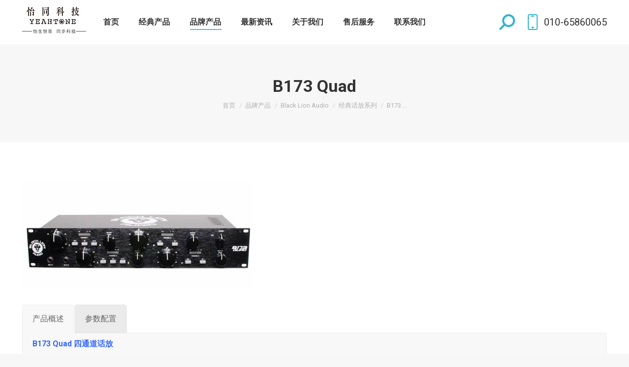

--- FILE ---
content_type: text/html; charset=UTF-8
request_url: https://www.easternedison.com/brand/black-lion-rudio/%E7%BB%8F%E5%85%B8%E8%AF%9D%E6%94%BE%E7%B3%BB%E5%88%97/b173-quad/
body_size: 44736
content:
<!DOCTYPE html>
<!--[if !(IE 6) | !(IE 7) | !(IE 8)  ]><!-->
<html lang="zh-CN" class="no-js">
<!--<![endif]-->
<head>
<meta charset="UTF-8" />
<meta name="viewport" content="width=device-width, initial-scale=1, maximum-scale=1, user-scalable=0">
<meta name="theme-color" content="#2bb3d5"/>	<link rel="profile" href="http://gmpg.org/xfn/11" />
<script type="text/javascript">
if (/Android|webOS|iPhone|iPad|iPod|BlackBerry|IEMobile|Opera Mini/i.test(navigator.userAgent)) {
var originalAddEventListener = EventTarget.prototype.addEventListener,
oldWidth = window.innerWidth;
EventTarget.prototype.addEventListener = function (eventName, eventHandler, useCapture) {
if (eventName === "resize") {
originalAddEventListener.call(this, eventName, function (event) {
if (oldWidth === window.innerWidth) {
return;
}
else if (oldWidth !== window.innerWidth) {
oldWidth = window.innerWidth;
}
if (eventHandler.handleEvent) {
eventHandler.handleEvent.call(this, event);
}
else {
eventHandler.call(this, event);
};
}, useCapture);
}
else {
originalAddEventListener.call(this, eventName, eventHandler, useCapture);
};
};
};
</script>
<title>B173 Quad &#8211; YeahTone</title>
<link rel='dns-prefetch' href='//www.easternedison.com' />
<link rel='dns-prefetch' href='//fonts.googleapis.com' />
<link rel="alternate" type="application/rss+xml" title="YeahTone &raquo; Feed" href="https://www.easternedison.com/feed/" />
<link rel="alternate" type="application/rss+xml" title="YeahTone &raquo; 评论Feed" href="https://www.easternedison.com/comments/feed/" />
<!-- <link rel='stylesheet' id='wp-block-library-css'  href='https://www.easternedison.com/wp-includes/css/dist/block-library/style.min.css?ver=5.6.16' type='text/css' media='all' /> -->
<!-- <link rel='stylesheet' id='wp-block-library-theme-css'  href='https://www.easternedison.com/wp-includes/css/dist/block-library/theme.min.css?ver=5.6.16' type='text/css' media='all' /> -->
<!-- <link rel='stylesheet' id='js_composer_front-css'  href='//www.easternedison.com/wp-content/uploads/js_composer/js_composer_front_custom.css?ver=6.5.0' type='text/css' media='all' /> -->
<link rel="stylesheet" type="text/css" href="//www.easternedison.com/wp-content/cache/wpfc-minified/d4zbx6os/44vkj.css" media="all"/>
<link rel='stylesheet' id='dt-web-fonts-css'  href='https://fonts.googleapis.com/css?family=Roboto:400,500,600,700' type='text/css' media='all' />
<!-- <link rel='stylesheet' id='dt-main-css'  href='https://www.easternedison.com/wp-content/themes/dt-the7/css-lite/main.min.css?ver=9.6.0' type='text/css' media='all' /> -->
<link rel="stylesheet" type="text/css" href="//www.easternedison.com/wp-content/cache/wpfc-minified/efgqnd2i/44vkj.css" media="all"/>
<style id='dt-main-inline-css' type='text/css'>
body #load {
display: block;
height: 100%;
overflow: hidden;
position: fixed;
width: 100%;
z-index: 9901;
opacity: 1;
visibility: visible;
transition: all .35s ease-out;
}
.load-wrap {
width: 100%;
height: 100%;
background-position: center center;
background-repeat: no-repeat;
text-align: center;
}
.load-wrap > svg {
position: absolute;
top: 50%;
left: 50%;
transform: translate(-50%,-50%);
}
#load {
background-color: #ffffff;
}
.uil-default rect:not(.bk) {
fill: #2bb3d5;
}
.uil-ring > path {
fill: #2bb3d5;
}
.ring-loader .circle {
fill: #2bb3d5;
}
.ring-loader .moving-circle {
fill: #2bb3d5;
}
.uil-hourglass .glass {
stroke: #2bb3d5;
}
.uil-hourglass .sand {
fill: #2bb3d5;
}
.spinner-loader .load-wrap {
background-image: url("data:image/svg+xml,%3Csvg width='75px' height='75px' xmlns='http://www.w3.org/2000/svg' viewBox='0 0 100 100' preserveAspectRatio='xMidYMid' class='uil-default'%3E%3Crect x='0' y='0' width='100' height='100' fill='none' class='bk'%3E%3C/rect%3E%3Crect  x='46.5' y='40' width='7' height='20' rx='5' ry='5' fill='%232bb3d5' transform='rotate(0 50 50) translate(0 -30)'%3E  %3Canimate attributeName='opacity' from='1' to='0' dur='1s' begin='0s' repeatCount='indefinite'/%3E%3C/rect%3E%3Crect  x='46.5' y='40' width='7' height='20' rx='5' ry='5' fill='%232bb3d5' transform='rotate(30 50 50) translate(0 -30)'%3E  %3Canimate attributeName='opacity' from='1' to='0' dur='1s' begin='0.08333333333333333s' repeatCount='indefinite'/%3E%3C/rect%3E%3Crect  x='46.5' y='40' width='7' height='20' rx='5' ry='5' fill='%232bb3d5' transform='rotate(60 50 50) translate(0 -30)'%3E  %3Canimate attributeName='opacity' from='1' to='0' dur='1s' begin='0.16666666666666666s' repeatCount='indefinite'/%3E%3C/rect%3E%3Crect  x='46.5' y='40' width='7' height='20' rx='5' ry='5' fill='%232bb3d5' transform='rotate(90 50 50) translate(0 -30)'%3E  %3Canimate attributeName='opacity' from='1' to='0' dur='1s' begin='0.25s' repeatCount='indefinite'/%3E%3C/rect%3E%3Crect  x='46.5' y='40' width='7' height='20' rx='5' ry='5' fill='%232bb3d5' transform='rotate(120 50 50) translate(0 -30)'%3E  %3Canimate attributeName='opacity' from='1' to='0' dur='1s' begin='0.3333333333333333s' repeatCount='indefinite'/%3E%3C/rect%3E%3Crect  x='46.5' y='40' width='7' height='20' rx='5' ry='5' fill='%232bb3d5' transform='rotate(150 50 50) translate(0 -30)'%3E  %3Canimate attributeName='opacity' from='1' to='0' dur='1s' begin='0.4166666666666667s' repeatCount='indefinite'/%3E%3C/rect%3E%3Crect  x='46.5' y='40' width='7' height='20' rx='5' ry='5' fill='%232bb3d5' transform='rotate(180 50 50) translate(0 -30)'%3E  %3Canimate attributeName='opacity' from='1' to='0' dur='1s' begin='0.5s' repeatCount='indefinite'/%3E%3C/rect%3E%3Crect  x='46.5' y='40' width='7' height='20' rx='5' ry='5' fill='%232bb3d5' transform='rotate(210 50 50) translate(0 -30)'%3E  %3Canimate attributeName='opacity' from='1' to='0' dur='1s' begin='0.5833333333333334s' repeatCount='indefinite'/%3E%3C/rect%3E%3Crect  x='46.5' y='40' width='7' height='20' rx='5' ry='5' fill='%232bb3d5' transform='rotate(240 50 50) translate(0 -30)'%3E  %3Canimate attributeName='opacity' from='1' to='0' dur='1s' begin='0.6666666666666666s' repeatCount='indefinite'/%3E%3C/rect%3E%3Crect  x='46.5' y='40' width='7' height='20' rx='5' ry='5' fill='%232bb3d5' transform='rotate(270 50 50) translate(0 -30)'%3E  %3Canimate attributeName='opacity' from='1' to='0' dur='1s' begin='0.75s' repeatCount='indefinite'/%3E%3C/rect%3E%3Crect  x='46.5' y='40' width='7' height='20' rx='5' ry='5' fill='%232bb3d5' transform='rotate(300 50 50) translate(0 -30)'%3E  %3Canimate attributeName='opacity' from='1' to='0' dur='1s' begin='0.8333333333333334s' repeatCount='indefinite'/%3E%3C/rect%3E%3Crect  x='46.5' y='40' width='7' height='20' rx='5' ry='5' fill='%232bb3d5' transform='rotate(330 50 50) translate(0 -30)'%3E  %3Canimate attributeName='opacity' from='1' to='0' dur='1s' begin='0.9166666666666666s' repeatCount='indefinite'/%3E%3C/rect%3E%3C/svg%3E");
}
.ring-loader .load-wrap {
background-image: url("data:image/svg+xml,%3Csvg xmlns='http://www.w3.org/2000/svg' viewBox='0 0 32 32' width='72' height='72' fill='%232bb3d5'%3E   %3Cpath opacity='.25' d='M16 0 A16 16 0 0 0 16 32 A16 16 0 0 0 16 0 M16 4 A12 12 0 0 1 16 28 A12 12 0 0 1 16 4'/%3E   %3Cpath d='M16 0 A16 16 0 0 1 32 16 L28 16 A12 12 0 0 0 16 4z'%3E     %3CanimateTransform attributeName='transform' type='rotate' from='0 16 16' to='360 16 16' dur='0.8s' repeatCount='indefinite' /%3E   %3C/path%3E %3C/svg%3E");
}
.hourglass-loader .load-wrap {
background-image: url("data:image/svg+xml,%3Csvg xmlns='http://www.w3.org/2000/svg' viewBox='0 0 32 32' width='72' height='72' fill='%232bb3d5'%3E   %3Cpath transform='translate(2)' d='M0 12 V20 H4 V12z'%3E      %3Canimate attributeName='d' values='M0 12 V20 H4 V12z; M0 4 V28 H4 V4z; M0 12 V20 H4 V12z; M0 12 V20 H4 V12z' dur='1.2s' repeatCount='indefinite' begin='0' keytimes='0;.2;.5;1' keySplines='0.2 0.2 0.4 0.8;0.2 0.6 0.4 0.8;0.2 0.8 0.4 0.8' calcMode='spline'  /%3E   %3C/path%3E   %3Cpath transform='translate(8)' d='M0 12 V20 H4 V12z'%3E     %3Canimate attributeName='d' values='M0 12 V20 H4 V12z; M0 4 V28 H4 V4z; M0 12 V20 H4 V12z; M0 12 V20 H4 V12z' dur='1.2s' repeatCount='indefinite' begin='0.2' keytimes='0;.2;.5;1' keySplines='0.2 0.2 0.4 0.8;0.2 0.6 0.4 0.8;0.2 0.8 0.4 0.8' calcMode='spline'  /%3E   %3C/path%3E   %3Cpath transform='translate(14)' d='M0 12 V20 H4 V12z'%3E     %3Canimate attributeName='d' values='M0 12 V20 H4 V12z; M0 4 V28 H4 V4z; M0 12 V20 H4 V12z; M0 12 V20 H4 V12z' dur='1.2s' repeatCount='indefinite' begin='0.4' keytimes='0;.2;.5;1' keySplines='0.2 0.2 0.4 0.8;0.2 0.6 0.4 0.8;0.2 0.8 0.4 0.8' calcMode='spline' /%3E   %3C/path%3E   %3Cpath transform='translate(20)' d='M0 12 V20 H4 V12z'%3E     %3Canimate attributeName='d' values='M0 12 V20 H4 V12z; M0 4 V28 H4 V4z; M0 12 V20 H4 V12z; M0 12 V20 H4 V12z' dur='1.2s' repeatCount='indefinite' begin='0.6' keytimes='0;.2;.5;1' keySplines='0.2 0.2 0.4 0.8;0.2 0.6 0.4 0.8;0.2 0.8 0.4 0.8' calcMode='spline' /%3E   %3C/path%3E   %3Cpath transform='translate(26)' d='M0 12 V20 H4 V12z'%3E     %3Canimate attributeName='d' values='M0 12 V20 H4 V12z; M0 4 V28 H4 V4z; M0 12 V20 H4 V12z; M0 12 V20 H4 V12z' dur='1.2s' repeatCount='indefinite' begin='0.8' keytimes='0;.2;.5;1' keySplines='0.2 0.2 0.4 0.8;0.2 0.6 0.4 0.8;0.2 0.8 0.4 0.8' calcMode='spline' /%3E   %3C/path%3E %3C/svg%3E");
}
</style>
<!-- <link rel='stylesheet' id='the7-font-css'  href='https://www.easternedison.com/wp-content/themes/dt-the7/fonts/icomoon-the7-font/icomoon-the7-font.min.css?ver=9.6.0' type='text/css' media='all' /> -->
<!-- <link rel='stylesheet' id='the7-awesome-fonts-css'  href='https://www.easternedison.com/wp-content/themes/dt-the7/fonts/FontAwesome/css/all.min.css?ver=9.6.0' type='text/css' media='all' /> -->
<!-- <link rel='stylesheet' id='the7-wpbakery-css'  href='https://www.easternedison.com/wp-content/themes/dt-the7/css-lite/wpbakery.min.css?ver=9.6.0' type='text/css' media='all' /> -->
<!-- <link rel='stylesheet' id='the7-core-css'  href='https://www.easternedison.com/wp-content/plugins/dt-the7-core/assets/css/post-type.min.css?ver=2.7.10' type='text/css' media='all' /> -->
<!-- <link rel='stylesheet' id='dt-custom-css'  href='https://www.easternedison.com/wp-content/uploads/the7-css/custom.css?ver=28d0e36f4915' type='text/css' media='all' /> -->
<!-- <link rel='stylesheet' id='dt-media-css'  href='https://www.easternedison.com/wp-content/uploads/the7-css/media.css?ver=28d0e36f4915' type='text/css' media='all' /> -->
<!-- <link rel='stylesheet' id='the7-mega-menu-css'  href='https://www.easternedison.com/wp-content/uploads/the7-css/mega-menu.css?ver=28d0e36f4915' type='text/css' media='all' /> -->
<!-- <link rel='stylesheet' id='the7-elements-albums-portfolio-css'  href='https://www.easternedison.com/wp-content/uploads/the7-css/the7-elements-albums-portfolio.css?ver=28d0e36f4915' type='text/css' media='all' /> -->
<!-- <link rel='stylesheet' id='the7-elements-css'  href='https://www.easternedison.com/wp-content/uploads/the7-css/post-type-dynamic.css?ver=28d0e36f4915' type='text/css' media='all' /> -->
<!-- <link rel='stylesheet' id='style-css'  href='https://www.easternedison.com/wp-content/themes/dt-the7/style.css?ver=9.6.0' type='text/css' media='all' /> -->
<link rel="stylesheet" type="text/css" href="//www.easternedison.com/wp-content/cache/wpfc-minified/1r0qake1/44vkj.css" media="all"/>
<script src='//www.easternedison.com/wp-content/cache/wpfc-minified/dfcwxxw6/44vkj.js' type="text/javascript"></script>
<!-- <script type='text/javascript' src='https://www.easternedison.com/wp-includes/js/jquery/jquery.min.js?ver=3.5.1' id='jquery-core-js'></script> -->
<!-- <script type='text/javascript' src='https://www.easternedison.com/wp-includes/js/jquery/jquery-migrate.min.js?ver=3.3.2' id='jquery-migrate-js'></script> -->
<!-- <script type='text/javascript' src='//www.easternedison.com/wp-content/plugins/revslider/sr6/assets/js/rbtools.min.js?ver=6.7.16' async id='tp-tools-js'></script> -->
<!-- <script type='text/javascript' src='//www.easternedison.com/wp-content/plugins/revslider/sr6/assets/js/rs6.min.js?ver=6.7.16' async id='revmin-js'></script> -->
<script type='text/javascript' id='dt-above-fold-js-extra'>
/* <![CDATA[ */
var dtLocal = {"themeUrl":"https:\/\/www.easternedison.com\/wp-content\/themes\/dt-the7","passText":"\u8981\u67e5\u770b\u8be5\u53d7\u4fdd\u62a4\u7684\u6587\u7ae0\uff0c\u8bf7\u5728\u4e0b\u9762\u8f93\u5165\u5bc6\u7801\uff1a","moreButtonText":{"loading":"\u52a0\u8f7d\u4e2d\u2026\u2026","loadMore":"\u52a0\u8f7d\u66f4\u591a"},"postID":"12080","ajaxurl":"https:\/\/www.easternedison.com\/wp-admin\/admin-ajax.php","REST":{"baseUrl":"https:\/\/www.easternedison.com\/wp-json\/the7\/v1","endpoints":{"sendMail":"\/send-mail"}},"contactMessages":{"required":"One or more fields have an error. Please check and try again.","terms":"Please accept the privacy policy.","fillTheCaptchaError":"Please, fill the captcha."},"captchaSiteKey":"","ajaxNonce":"3bd54bfcbc","pageData":{"type":"page","template":"page","layout":null},"themeSettings":{"smoothScroll":"off","lazyLoading":false,"accentColor":{"mode":"solid","color":"#2bb3d5"},"desktopHeader":{"height":90},"ToggleCaptionEnabled":"disabled","ToggleCaption":"Navigation","floatingHeader":{"showAfter":94,"showMenu":true,"height":60,"logo":{"showLogo":true,"html":"","url":"https:\/\/www.easternedison.com\/"}},"topLine":{"floatingTopLine":{"logo":{"showLogo":false,"html":""}}},"mobileHeader":{"firstSwitchPoint":992,"secondSwitchPoint":500,"firstSwitchPointHeight":60,"secondSwitchPointHeight":60,"mobileToggleCaptionEnabled":"disabled","mobileToggleCaption":"Menu"},"stickyMobileHeaderFirstSwitch":{"logo":{"html":""}},"stickyMobileHeaderSecondSwitch":{"logo":{"html":""}},"content":{"textColor":"#7a7a7a","headerColor":"#333333"},"sidebar":{"switchPoint":990},"boxedWidth":"1280px","stripes":{"stripe1":{"textColor":"#787d85","headerColor":"#3b3f4a"},"stripe2":{"textColor":"#8b9199","headerColor":"#ffffff"},"stripe3":{"textColor":"#ffffff","headerColor":"#ffffff"}}},"VCMobileScreenWidth":"778"};
var dtShare = {"shareButtonText":{"facebook":"Share on Facebook","twitter":"Tweet","pinterest":"Pin it","linkedin":"Share on Linkedin","whatsapp":"Share on Whatsapp"},"overlayOpacity":"85"};
/* ]]> */
</script>
<script src='//www.easternedison.com/wp-content/cache/wpfc-minified/lmmx591l/44vkj.js' type="text/javascript"></script>
<!-- <script type='text/javascript' src='https://www.easternedison.com/wp-content/themes/dt-the7/js-lite/above-the-fold.min.js?ver=9.6.0' id='dt-above-fold-js'></script> -->
<link rel="https://api.w.org/" href="https://www.easternedison.com/wp-json/" /><link rel="alternate" type="application/json" href="https://www.easternedison.com/wp-json/wp/v2/pages/12080" /><link rel="EditURI" type="application/rsd+xml" title="RSD" href="https://www.easternedison.com/xmlrpc.php?rsd" />
<link rel="wlwmanifest" type="application/wlwmanifest+xml" href="https://www.easternedison.com/wp-includes/wlwmanifest.xml" /> 
<meta name="generator" content="WordPress 5.6.16" />
<link rel="canonical" href="https://www.easternedison.com/brand/black-lion-rudio/%e7%bb%8f%e5%85%b8%e8%af%9d%e6%94%be%e7%b3%bb%e5%88%97/b173-quad/" />
<link rel='shortlink' href='https://www.easternedison.com/?p=12080' />
<link rel="alternate" type="application/json+oembed" href="https://www.easternedison.com/wp-json/oembed/1.0/embed?url=https%3A%2F%2Fwww.easternedison.com%2Fbrand%2Fblack-lion-rudio%2F%25e7%25bb%258f%25e5%2585%25b8%25e8%25af%259d%25e6%2594%25be%25e7%25b3%25bb%25e5%2588%2597%2Fb173-quad%2F" />
<link rel="alternate" type="text/xml+oembed" href="https://www.easternedison.com/wp-json/oembed/1.0/embed?url=https%3A%2F%2Fwww.easternedison.com%2Fbrand%2Fblack-lion-rudio%2F%25e7%25bb%258f%25e5%2585%25b8%25e8%25af%259d%25e6%2594%25be%25e7%25b3%25bb%25e5%2588%2597%2Fb173-quad%2F&#038;format=xml" />
<meta property="og:site_name" content="YeahTone" />
<meta property="og:title" content="B173 Quad" />
<meta property="og:url" content="https://www.easternedison.com/brand/black-lion-rudio/%e7%bb%8f%e5%85%b8%e8%af%9d%e6%94%be%e7%b3%bb%e5%88%97/b173-quad/" />
<meta property="og:type" content="article" />
<style type="text/css">.recentcomments a{display:inline !important;padding:0 !important;margin:0 !important;}</style><meta name="generator" content="Powered by WPBakery Page Builder - drag and drop page builder for WordPress."/>
<meta name="generator" content="Powered by Slider Revolution 6.7.16 - responsive, Mobile-Friendly Slider Plugin for WordPress with comfortable drag and drop interface." />
<script type="text/javascript">
document.addEventListener("DOMContentLoaded", function(event) { 
var load = document.getElementById("load");
if(!load.classList.contains('loader-removed')){
var removeLoading = setTimeout(function() {
load.className += " loader-removed";
}, 300);
}
});
</script>
<link rel="icon" href="https://www.easternedison.com/wp-content/uploads/2021/11/怡同网站logo.png" type="image/png" sizes="16x16"/><link rel="icon" href="https://www.easternedison.com/wp-content/uploads/2021/11/怡同网站logo.png" type="image/png" sizes="32x32"/><link rel="apple-touch-icon" href="https://www.easternedison.com/wp-content/uploads/2021/11/怡同网站slogan黑6060.png"><link rel="apple-touch-icon" sizes="76x76" href="https://www.easternedison.com/wp-content/uploads/2021/11/怡同网站slogan黑7676.png"><link rel="apple-touch-icon" sizes="120x120" href="https://www.easternedison.com/wp-content/uploads/2021/11/怡同网站slogan黑120.png"><link rel="apple-touch-icon" sizes="152x152" href="https://www.easternedison.com/wp-content/uploads/2021/11/怡同网站slogan黑152.png"><script>function setREVStartSize(e){
//window.requestAnimationFrame(function() {
window.RSIW = window.RSIW===undefined ? window.innerWidth : window.RSIW;
window.RSIH = window.RSIH===undefined ? window.innerHeight : window.RSIH;
try {
var pw = document.getElementById(e.c).parentNode.offsetWidth,
newh;
pw = pw===0 || isNaN(pw) || (e.l=="fullwidth" || e.layout=="fullwidth") ? window.RSIW : pw;
e.tabw = e.tabw===undefined ? 0 : parseInt(e.tabw);
e.thumbw = e.thumbw===undefined ? 0 : parseInt(e.thumbw);
e.tabh = e.tabh===undefined ? 0 : parseInt(e.tabh);
e.thumbh = e.thumbh===undefined ? 0 : parseInt(e.thumbh);
e.tabhide = e.tabhide===undefined ? 0 : parseInt(e.tabhide);
e.thumbhide = e.thumbhide===undefined ? 0 : parseInt(e.thumbhide);
e.mh = e.mh===undefined || e.mh=="" || e.mh==="auto" ? 0 : parseInt(e.mh,0);
if(e.layout==="fullscreen" || e.l==="fullscreen")
newh = Math.max(e.mh,window.RSIH);
else{
e.gw = Array.isArray(e.gw) ? e.gw : [e.gw];
for (var i in e.rl) if (e.gw[i]===undefined || e.gw[i]===0) e.gw[i] = e.gw[i-1];
e.gh = e.el===undefined || e.el==="" || (Array.isArray(e.el) && e.el.length==0)? e.gh : e.el;
e.gh = Array.isArray(e.gh) ? e.gh : [e.gh];
for (var i in e.rl) if (e.gh[i]===undefined || e.gh[i]===0) e.gh[i] = e.gh[i-1];
var nl = new Array(e.rl.length),
ix = 0,
sl;
e.tabw = e.tabhide>=pw ? 0 : e.tabw;
e.thumbw = e.thumbhide>=pw ? 0 : e.thumbw;
e.tabh = e.tabhide>=pw ? 0 : e.tabh;
e.thumbh = e.thumbhide>=pw ? 0 : e.thumbh;
for (var i in e.rl) nl[i] = e.rl[i]<window.RSIW ? 0 : e.rl[i];
sl = nl[0];
for (var i in nl) if (sl>nl[i] && nl[i]>0) { sl = nl[i]; ix=i;}
var m = pw>(e.gw[ix]+e.tabw+e.thumbw) ? 1 : (pw-(e.tabw+e.thumbw)) / (e.gw[ix]);
newh =  (e.gh[ix] * m) + (e.tabh + e.thumbh);
}
var el = document.getElementById(e.c);
if (el!==null && el) el.style.height = newh+"px";
el = document.getElementById(e.c+"_wrapper");
if (el!==null && el) {
el.style.height = newh+"px";
el.style.display = "block";
}
} catch(e){
console.log("Failure at Presize of Slider:" + e)
}
//});
};</script>
<noscript><style> .wpb_animate_when_almost_visible { opacity: 1; }</style></noscript><style id='the7-custom-inline-css' type='text/css'>
.sub-nav .menu-item i.fa,
.sub-nav .menu-item i.fas,
.sub-nav .menu-item i.far,
.sub-nav .menu-item i.fab {
text-align: center;
width: 1.25em;
}
</style>
</head>
<body class="page-template-default page page-id-12080 page-child parent-pageid-17889 wp-embed-responsive the7-core-ver-2.7.10 dt-responsive-on right-mobile-menu-close-icon ouside-menu-close-icon mobile-hamburger-close-bg-enable mobile-hamburger-close-bg-hover-enable  fade-medium-mobile-menu-close-icon fade-medium-menu-close-icon srcset-enabled btn-flat custom-btn-color custom-btn-hover-color phantom-sticky phantom-shadow-decoration phantom-custom-logo-on sticky-mobile-header top-header first-switch-logo-left first-switch-menu-right second-switch-logo-left second-switch-menu-right right-mobile-menu layzr-loading-on no-avatars popup-message-style dt-fa-compatibility the7-ver-9.6.0 wpb-js-composer js-comp-ver-6.5.0 vc_responsive">
<!-- The7 9.6.0 -->
<div id="load" class="spinner-loader">
<div class="load-wrap"></div>
</div>
<div id="page" >
<a class="skip-link screen-reader-text" href="#content">跳转至内容</a>
<div class="masthead inline-header left widgets shadow-mobile-header-decoration small-mobile-menu-icon mobile-menu-icon-bg-on mobile-menu-icon-hover-bg-on dt-parent-menu-clickable show-sub-menu-on-hover show-device-logo show-mobile-logo"  role="banner">
<div class="top-bar full-width-line top-bar-empty top-bar-line-hide">
<div class="top-bar-bg" ></div>
<div class="mini-widgets left-widgets"></div><div class="mini-widgets right-widgets"></div></div>
<header class="header-bar">
<div class="branding">
<div id="site-title" class="assistive-text">YeahTone</div>
<div id="site-description" class="assistive-text">新的启航</div>
<a class="" href="https://www.easternedison.com/"><img class=" preload-me" src="https://www.easternedison.com/wp-content/uploads/2021/11/怡同网站logo黑.png" srcset="https://www.easternedison.com/wp-content/uploads/2021/11/怡同网站logo黑.png 130w, https://www.easternedison.com/wp-content/uploads/2021/11/怡同网站logo黑.png 130w" width="130" height="62"   sizes="130px" alt="YeahTone" /></a></div>
<ul id="primary-menu" class="main-nav underline-decoration l-to-r-line outside-item-remove-margin" role="menubar"><li class="menu-item page_item page-item-4 first" role="presentation"><a href="https://www.easternedison.com/" role="menuitem"><span class="menu-item-text"><span class="menu-text">首页</span></span></a></li><li class="menu-item page_item page-item-16912" role="presentation"><a href="https://www.easternedison.com/%e7%bb%8f%e5%85%b8%e4%ba%a7%e5%93%81/" role="menuitem"><span class="menu-item-text"><span class="menu-text">经典产品</span></span></a></li><li class="menu-item page_item page-item-326 page_item_has_children current_page_ancestor has-children" role="presentation"><a href="https://www.easternedison.com/brand/" role="menuitem"><span class="menu-item-text"><span class="menu-text">品牌产品</span></span></a><ul class="sub-nav hover-style-bg level-arrows-on"><li class="menu-item page_item page-item-20195 page_item_has_children first has-children" role="presentation"><a href="https://www.easternedison.com/brand/avid/" role="menuitem"><span class="menu-item-text"><span class="menu-text">Avid</span></span></a><ul class="sub-nav hover-style-bg level-arrows-on"><li class="menu-item page_item page-item-20252 page_item_has_children first has-children" role="presentation"><a href="https://www.easternedison.com/brand/avid/%e6%8e%a7%e5%88%b6%e5%8f%b0/" role="menuitem"><span class="menu-item-text"><span class="menu-text">控制台</span></span></a><ul class="sub-nav hover-style-bg level-arrows-on"><li class="menu-item page_item page-item-20298 first" role="presentation"><a href="https://www.easternedison.com/brand/avid/%e6%8e%a7%e5%88%b6%e5%8f%b0/avid-dock/" role="menuitem"><span class="menu-item-text"><span class="menu-text">Avid Dock</span></span></a></li><li class="menu-item page_item page-item-20295" role="presentation"><a href="https://www.easternedison.com/brand/avid/%e6%8e%a7%e5%88%b6%e5%8f%b0/avid-s1/" role="menuitem"><span class="menu-item-text"><span class="menu-text">Avid S1</span></span></a></li><li class="menu-item page_item page-item-20301" role="presentation"><a href="https://www.easternedison.com/brand/avid/%e6%8e%a7%e5%88%b6%e5%8f%b0/avid-s4/" role="menuitem"><span class="menu-item-text"><span class="menu-text">Avid S4</span></span></a></li><li class="menu-item page_item page-item-20305" role="presentation"><a href="https://www.easternedison.com/brand/avid/%e6%8e%a7%e5%88%b6%e5%8f%b0/avid-s6/" role="menuitem"><span class="menu-item-text"><span class="menu-text">Avid S6</span></span></a></li></ul></li><li class="menu-item page_item page-item-20254 page_item_has_children has-children" role="presentation"><a href="https://www.easternedison.com/brand/avid/%e8%bd%af%e4%bb%b6/" role="menuitem"><span class="menu-item-text"><span class="menu-text">软件</span></span></a><ul class="sub-nav hover-style-bg level-arrows-on"><li class="menu-item page_item page-item-20325 first" role="presentation"><a href="https://www.easternedison.com/brand/avid/%e8%bd%af%e4%bb%b6/media-composer/" role="menuitem"><span class="menu-item-text"><span class="menu-text">Media Composer</span></span></a></li><li class="menu-item page_item page-item-20310" role="presentation"><a href="https://www.easternedison.com/brand/avid/%e8%bd%af%e4%bb%b6/pro-tools-2/" role="menuitem"><span class="menu-item-text"><span class="menu-text">Pro Tools</span></span></a></li><li class="menu-item page_item page-item-20319" role="presentation"><a href="https://www.easternedison.com/brand/avid/%e8%bd%af%e4%bb%b6/sibelius/" role="menuitem"><span class="menu-item-text"><span class="menu-text">Sibelius</span></span></a></li></ul></li><li class="menu-item page_item page-item-20248 page_item_has_children has-children" role="presentation"><a href="https://www.easternedison.com/brand/avid/%e9%9f%b3%e9%a2%91%e7%a1%ac%e4%bb%b6/" role="menuitem"><span class="menu-item-text"><span class="menu-text">音频硬件</span></span></a><ul class="sub-nav hover-style-bg level-arrows-on"><li class="menu-item page_item page-item-20375 first" role="presentation"><a href="https://www.easternedison.com/brand/avid/%e9%9f%b3%e9%a2%91%e7%a1%ac%e4%bb%b6/20375-2/" role="menuitem"><span class="menu-item-text"><span class="menu-text">Mbox Studio</span></span></a></li><li class="menu-item page_item page-item-20288" role="presentation"><a href="https://www.easternedison.com/brand/avid/%e9%9f%b3%e9%a2%91%e7%a1%ac%e4%bb%b6/pro-tools-hd-i-o/" role="menuitem"><span class="menu-item-text"><span class="menu-text">Pro Tools | HD I/O</span></span></a></li><li class="menu-item page_item page-item-20292" role="presentation"><a href="https://www.easternedison.com/brand/avid/%e9%9f%b3%e9%a2%91%e7%a1%ac%e4%bb%b6/pro-tools-madi/" role="menuitem"><span class="menu-item-text"><span class="menu-text">Pro Tools | MADI</span></span></a></li><li class="menu-item page_item page-item-20263" role="presentation"><a href="https://www.easternedison.com/brand/avid/%e9%9f%b3%e9%a2%91%e7%a1%ac%e4%bb%b6/pro-tools-carbon/" role="menuitem"><span class="menu-item-text"><span class="menu-text">Pro Tools Carbon</span></span></a></li><li class="menu-item page_item page-item-20271" role="presentation"><a href="https://www.easternedison.com/brand/avid/%e9%9f%b3%e9%a2%91%e7%a1%ac%e4%bb%b6/20271-2/" role="menuitem"><span class="menu-item-text"><span class="menu-text">Pro Tools MTRX</span></span></a></li><li class="menu-item page_item page-item-20279" role="presentation"><a href="https://www.easternedison.com/brand/avid/%e9%9f%b3%e9%a2%91%e7%a1%ac%e4%bb%b6/pro-tools-mtrx-studio/" role="menuitem"><span class="menu-item-text"><span class="menu-text">Pro Tools MTRX Studio</span></span></a></li><li class="menu-item page_item page-item-20345" role="presentation"><a href="https://www.easternedison.com/brand/avid/%e9%9f%b3%e9%a2%91%e7%a1%ac%e4%bb%b6/pro-tools-sync-x/" role="menuitem"><span class="menu-item-text"><span class="menu-text">Pro Tools Sync X</span></span></a></li><li class="menu-item page_item page-item-20014" role="presentation"><a href="https://www.easternedison.com/brand/avid/%e9%9f%b3%e9%a2%91%e7%a1%ac%e4%bb%b6/carbon-pre/" role="menuitem"><span class="menu-item-text"><span class="menu-text">Pro Tools | Carbon Pre</span></span></a></li><li class="menu-item page_item page-item-20268" role="presentation"><a href="https://www.easternedison.com/brand/avid/%e9%9f%b3%e9%a2%91%e7%a1%ac%e4%bb%b6/20268-2/" role="menuitem"><span class="menu-item-text"><span class="menu-text">Pro Tools | HDX</span></span></a></li></ul></li><li class="menu-item page_item page-item-20336 page_item_has_children has-children" role="presentation"><a href="https://www.easternedison.com/brand/avid/%e5%b7%b2%e5%81%9c%e4%ba%a7/" role="menuitem"><span class="menu-item-text"><span class="menu-text">已停产</span></span></a><ul class="sub-nav hover-style-bg level-arrows-on"><li class="menu-item page_item page-item-20353 first" role="presentation"><a href="https://www.easternedison.com/brand/avid/%e5%b7%b2%e5%81%9c%e4%ba%a7/20353-2/" role="menuitem"><span class="menu-item-text"><span class="menu-text">Avid S3</span></span></a></li><li class="menu-item page_item page-item-20364" role="presentation"><a href="https://www.easternedison.com/brand/avid/%e5%b7%b2%e5%81%9c%e4%ba%a7/hd-native/" role="menuitem"><span class="menu-item-text"><span class="menu-text">HD Native</span></span></a></li></ul></li></ul></li><li class="menu-item page_item page-item-1394 page_item_has_children has-children" role="presentation"><a href="https://www.easternedison.com/brand/se/" role="menuitem"><span class="menu-item-text"><span class="menu-text">sE</span></span></a><ul class="sub-nav hover-style-bg level-arrows-on"><li class="menu-item page_item page-item-16851 page_item_has_children first has-children" role="presentation"><a href="https://www.easternedison.com/brand/se/rupert-neve-%e5%b0%bc%e5%a4%ab%e8%81%94%e5%90%8d%e7%b3%bb%e5%88%97/" role="menuitem"><span class="menu-item-text"><span class="menu-text">Rupert Neve 尼夫联名系列</span></span></a><ul class="sub-nav hover-style-bg level-arrows-on"><li class="menu-item page_item page-item-8562 first" role="presentation"><a href="https://www.easternedison.com/brand/se/rupert-neve-%e5%b0%bc%e5%a4%ab%e8%81%94%e5%90%8d%e7%b3%bb%e5%88%97/rnt/" role="menuitem"><span class="menu-item-text"><span class="menu-text">RNT</span></span></a></li><li class="menu-item page_item page-item-2490" role="presentation"><a href="https://www.easternedison.com/brand/se/rupert-neve-%e5%b0%bc%e5%a4%ab%e8%81%94%e5%90%8d%e7%b3%bb%e5%88%97/rn17/" role="menuitem"><span class="menu-item-text"><span class="menu-text">RN17</span></span></a></li><li class="menu-item page_item page-item-2488" role="presentation"><a href="https://www.easternedison.com/brand/se/rupert-neve-%e5%b0%bc%e5%a4%ab%e8%81%94%e5%90%8d%e7%b3%bb%e5%88%97/rnr1-2/" role="menuitem"><span class="menu-item-text"><span class="menu-text">RNR1</span></span></a></li></ul></li><li class="menu-item page_item page-item-8756 page_item_has_children has-children" role="presentation"><a href="https://www.easternedison.com/brand/se/large-diaphragm/" role="menuitem"><span class="menu-item-text"><span class="menu-text">电容&#8211;大振膜</span></span></a><ul class="sub-nav hover-style-bg level-arrows-on"><li class="menu-item page_item page-item-2505 first" role="presentation"><a href="https://www.easternedison.com/brand/se/large-diaphragm/gemini-ii/" role="menuitem"><span class="menu-item-text"><span class="menu-text">GEMINI II</span></span></a></li><li class="menu-item page_item page-item-24278" role="presentation"><a href="https://www.easternedison.com/brand/se/large-diaphragm/t1/" role="menuitem"><span class="menu-item-text"><span class="menu-text">T1</span></span></a></li><li class="menu-item page_item page-item-24231" role="presentation"><a href="https://www.easternedison.com/brand/se/large-diaphragm/se4100/" role="menuitem"><span class="menu-item-text"><span class="menu-text">sE4100</span></span></a></li><li class="menu-item page_item page-item-2502" role="presentation"><a href="https://www.easternedison.com/brand/se/large-diaphragm/z5600-a-ii/" role="menuitem"><span class="menu-item-text"><span class="menu-text">Z5600a II</span></span></a></li><li class="menu-item page_item page-item-2507" role="presentation"><a href="https://www.easternedison.com/brand/se/large-diaphragm/t2/" role="menuitem"><span class="menu-item-text"><span class="menu-text">T2</span></span></a></li><li class="menu-item page_item page-item-2500" role="presentation"><a href="https://www.easternedison.com/brand/se/large-diaphragm/4400a/" role="menuitem"><span class="menu-item-text"><span class="menu-text">sE 4400a</span></span></a></li><li class="menu-item page_item page-item-3366" role="presentation"><a href="https://www.easternedison.com/brand/se/large-diaphragm/se-2200/" role="menuitem"><span class="menu-item-text"><span class="menu-text">sE 2200</span></span></a></li><li class="menu-item page_item page-item-8552" role="presentation"><a href="https://www.easternedison.com/brand/se/large-diaphragm/se-2300/" role="menuitem"><span class="menu-item-text"><span class="menu-text">sE 2300</span></span></a></li></ul></li><li class="menu-item page_item page-item-8762 page_item_has_children has-children" role="presentation"><a href="https://www.easternedison.com/brand/se/small-diaphragm/" role="menuitem"><span class="menu-item-text"><span class="menu-text">电容&#8211;小振膜</span></span></a><ul class="sub-nav hover-style-bg level-arrows-on"><li class="menu-item page_item page-item-22742 first" role="presentation"><a href="https://www.easternedison.com/brand/se/small-diaphragm/22742-2/" role="menuitem"><span class="menu-item-text"><span class="menu-text">BL8</span></span></a></li><li class="menu-item page_item page-item-24695" role="presentation"><a href="https://www.easternedison.com/brand/se/small-diaphragm/bl8-omni/" role="menuitem"><span class="menu-item-text"><span class="menu-text">BL8 omni</span></span></a></li><li class="menu-item page_item page-item-3305" role="presentation"><a href="https://www.easternedison.com/brand/se/small-diaphragm/se-8/" role="menuitem"><span class="menu-item-text"><span class="menu-text">sE 8</span></span></a></li><li class="menu-item page_item page-item-8556" role="presentation"><a href="https://www.easternedison.com/brand/se/small-diaphragm/se-7/" role="menuitem"><span class="menu-item-text"><span class="menu-text">sE 7</span></span></a></li><li class="menu-item page_item page-item-13874" role="presentation"><a href="https://www.easternedison.com/brand/se/small-diaphragm/se8-omni/" role="menuitem"><span class="menu-item-text"><span class="menu-text">sE8 omni</span></span></a></li><li class="menu-item page_item page-item-28373" role="presentation"><a href="https://www.easternedison.com/brand/se/small-diaphragm/se7-sidefire/" role="menuitem"><span class="menu-item-text"><span class="menu-text">sE7 sideFire</span></span></a></li><li class="menu-item page_item page-item-28823" role="presentation"><a href="https://www.easternedison.com/brand/se/small-diaphragm/se8-ins-omni-se8-ins-omni-%e7%ab%8b%e4%bd%93%e5%a3%b0%e5%af%b9%e8%a3%85%e7%89%88/" role="menuitem"><span class="menu-item-text"><span class="menu-text">sE8 INS OMNI / sE8 INS OMNI 立体声对装版</span></span></a></li><li class="menu-item page_item page-item-28843" role="presentation"><a href="https://www.easternedison.com/brand/se/small-diaphragm/se8-ins/" role="menuitem"><span class="menu-item-text"><span class="menu-text">sE8 INS / sE8 INS 立体声对装版</span></span></a></li><li class="menu-item page_item page-item-28982" role="presentation"><a href="https://www.easternedison.com/brand/se/small-diaphragm/se6160/" role="menuitem"><span class="menu-item-text"><span class="menu-text">sE6160</span></span></a></li></ul></li><li class="menu-item page_item page-item-19318 page_item_has_children has-children" role="presentation"><a href="https://www.easternedison.com/brand/se/usb-%e9%ba%a6%e5%85%8b%e9%a3%8e/" role="menuitem"><span class="menu-item-text"><span class="menu-text">USB 麦克风</span></span></a><ul class="sub-nav hover-style-bg level-arrows-on"><li class="menu-item page_item page-item-19320 first" role="presentation"><a href="https://www.easternedison.com/brand/se/usb-%e9%ba%a6%e5%85%8b%e9%a3%8e/neom-usb/" role="menuitem"><span class="menu-item-text"><span class="menu-text">NEOM USB</span></span></a></li></ul></li><li class="menu-item page_item page-item-8770 page_item_has_children has-children" role="presentation"><a href="https://www.easternedison.com/brand/se/signature-series/" role="menuitem"><span class="menu-item-text"><span class="menu-text">铝带</span></span></a><ul class="sub-nav hover-style-bg level-arrows-on"><li class="menu-item page_item page-item-3319 first" role="presentation"><a href="https://www.easternedison.com/brand/se/signature-series/vr1/" role="menuitem"><span class="menu-item-text"><span class="menu-text">VR1</span></span></a></li><li class="menu-item page_item page-item-3321" role="presentation"><a href="https://www.easternedison.com/brand/se/signature-series/vr2/" role="menuitem"><span class="menu-item-text"><span class="menu-text">VR2</span></span></a></li></ul></li><li class="menu-item page_item page-item-8766 page_item_has_children has-children" role="presentation"><a href="https://www.easternedison.com/brand/se/dynamic/" role="menuitem"><span class="menu-item-text"><span class="menu-text">动圈（人声及其他乐器）</span></span></a><ul class="sub-nav hover-style-bg level-arrows-on"><li class="menu-item page_item page-item-18965 first" role="presentation"><a href="https://www.easternedison.com/brand/se/dynamic/dynacaster-dcm/" role="menuitem"><span class="menu-item-text"><span class="menu-text">DynaCaster (DCM)</span></span></a></li><li class="menu-item page_item page-item-20545" role="presentation"><a href="https://www.easternedison.com/brand/se/dynamic/dynacaster-dcm-3/" role="menuitem"><span class="menu-item-text"><span class="menu-text">DynaCaster DCM 3</span></span></a></li><li class="menu-item page_item page-item-20556" role="presentation"><a href="https://www.easternedison.com/brand/se/dynamic/dynacaster-dcm-6/" role="menuitem"><span class="menu-item-text"><span class="menu-text">DynaCaster DCM 6</span></span></a></li><li class="menu-item page_item page-item-22657" role="presentation"><a href="https://www.easternedison.com/brand/se/dynamic/22657-2/" role="menuitem"><span class="menu-item-text"><span class="menu-text">V2 Switch</span></span></a></li><li class="menu-item page_item page-item-2496" role="presentation"><a href="https://www.easternedison.com/brand/se/dynamic/v7/" role="menuitem"><span class="menu-item-text"><span class="menu-text">V7</span></span></a></li><li class="menu-item page_item page-item-18753" role="presentation"><a href="https://www.easternedison.com/brand/se/dynamic/v7-black/" role="menuitem"><span class="menu-item-text"><span class="menu-text">V7 Black</span></span></a></li><li class="menu-item page_item page-item-25689" role="presentation"><a href="https://www.easternedison.com/brand/se/dynamic/v7-2/" role="menuitem"><span class="menu-item-text"><span class="menu-text">V7 PTT</span></span></a></li><li class="menu-item page_item page-item-16259" role="presentation"><a href="https://www.easternedison.com/brand/se/dynamic/se-v7-chrome/" role="menuitem"><span class="menu-item-text"><span class="menu-text">V7 Chrome</span></span></a></li><li class="menu-item page_item page-item-29992" role="presentation"><a href="https://www.easternedison.com/brand/se/dynamic/v7-gold/" role="menuitem"><span class="menu-item-text"><span class="menu-text">V7 Gold</span></span></a></li><li class="menu-item page_item page-item-30005" role="presentation"><a href="https://www.easternedison.com/brand/se/dynamic/v7-nickel/" role="menuitem"><span class="menu-item-text"><span class="menu-text">V7 Nickel</span></span></a></li><li class="menu-item page_item page-item-26698" role="presentation"><a href="https://www.easternedison.com/brand/se/dynamic/v7-red/" role="menuitem"><span class="menu-item-text"><span class="menu-text">V7 RED</span></span></a></li><li class="menu-item page_item page-item-19750" role="presentation"><a href="https://www.easternedison.com/brand/se/dynamic/v7-switch/" role="menuitem"><span class="menu-item-text"><span class="menu-text">V7 SWITCH</span></span></a></li><li class="menu-item page_item page-item-26706" role="presentation"><a href="https://www.easternedison.com/brand/se/dynamic/v7-white/" role="menuitem"><span class="menu-item-text"><span class="menu-text">V7 WHITE</span></span></a></li><li class="menu-item page_item page-item-31002" role="presentation"><a href="https://www.easternedison.com/brand/se/dynamic/v7-eng/" role="menuitem"><span class="menu-item-text"><span class="menu-text">V7 ENG</span></span></a></li><li class="menu-item page_item page-item-16258" role="presentation"><a href="https://www.easternedison.com/brand/se/dynamic/v7-mk/" role="menuitem"><span class="menu-item-text"><span class="menu-text">V7 MK</span></span></a></li><li class="menu-item page_item page-item-3506" role="presentation"><a href="https://www.easternedison.com/brand/se/dynamic/v7-x/" role="menuitem"><span class="menu-item-text"><span class="menu-text">V7 X</span></span></a></li><li class="menu-item page_item page-item-2494" role="presentation"><a href="https://www.easternedison.com/brand/se/dynamic/v3/" role="menuitem"><span class="menu-item-text"><span class="menu-text">V3</span></span></a></li><li class="menu-item page_item page-item-13871" role="presentation"><a href="https://www.easternedison.com/brand/se/dynamic/hb52/" role="menuitem"><span class="menu-item-text"><span class="menu-text">HB52</span></span></a></li></ul></li><li class="menu-item page_item page-item-11258" role="presentation"><a href="https://www.easternedison.com/brand/se/v-series/" role="menuitem"><span class="menu-item-text"><span class="menu-text">动圈（鼓组）</span></span></a></li><li class="menu-item page_item page-item-16855 page_item_has_children has-children" role="presentation"><a href="https://www.easternedison.com/brand/se/%e5%8a%a8%e5%9c%88-%e6%97%a0%e7%ba%bf/" role="menuitem"><span class="menu-item-text"><span class="menu-text">动圈-无线</span></span></a><ul class="sub-nav hover-style-bg level-arrows-on"><li class="menu-item page_item page-item-8950 first" role="presentation"><a href="https://www.easternedison.com/brand/se/%e5%8a%a8%e5%9c%88-%e6%97%a0%e7%ba%bf/v7-mc1/" role="menuitem"><span class="menu-item-text"><span class="menu-text">V7 MC1</span></span></a></li><li class="menu-item page_item page-item-30016" role="presentation"><a href="https://www.easternedison.com/brand/se/%e5%8a%a8%e5%9c%88-%e6%97%a0%e7%ba%bf/v7-mc1-gold/" role="menuitem"><span class="menu-item-text"><span class="menu-text">V7 MC1 Gold</span></span></a></li><li class="menu-item page_item page-item-30021" role="presentation"><a href="https://www.easternedison.com/brand/se/%e5%8a%a8%e5%9c%88-%e6%97%a0%e7%ba%bf/v7-mc1-nickel/" role="menuitem"><span class="menu-item-text"><span class="menu-text">V7 MC1 Nickel</span></span></a></li><li class="menu-item page_item page-item-16252" role="presentation"><a href="https://www.easternedison.com/brand/se/%e5%8a%a8%e5%9c%88-%e6%97%a0%e7%ba%bf/v7-mc2/" role="menuitem"><span class="menu-item-text"><span class="menu-text">V7 MC2</span></span></a></li><li class="menu-item page_item page-item-30024" role="presentation"><a href="https://www.easternedison.com/brand/se/%e5%8a%a8%e5%9c%88-%e6%97%a0%e7%ba%bf/v7-mc2-gold/" role="menuitem"><span class="menu-item-text"><span class="menu-text">V7 MC2 Gold</span></span></a></li><li class="menu-item page_item page-item-30033" role="presentation"><a href="https://www.easternedison.com/brand/se/%e5%8a%a8%e5%9c%88-%e6%97%a0%e7%ba%bf/v7-mc2-nickel/" role="menuitem"><span class="menu-item-text"><span class="menu-text">V7 MC2 Nickel</span></span></a></li></ul></li><li class="menu-item page_item page-item-8758 page_item_has_children has-children" role="presentation"><a href="https://www.easternedison.com/brand/se/x1-series/" role="menuitem"><span class="menu-item-text"><span class="menu-text">X1 系列</span></span></a><ul class="sub-nav hover-style-bg level-arrows-on"><li class="menu-item page_item page-item-3202 first" role="presentation"><a href="https://www.easternedison.com/brand/se/x1-series/x1s/" role="menuitem"><span class="menu-item-text"><span class="menu-text">X1S</span></span></a></li><li class="menu-item page_item page-item-2492" role="presentation"><a href="https://www.easternedison.com/brand/se/x1-series/x1a/" role="menuitem"><span class="menu-item-text"><span class="menu-text">X1A</span></span></a></li><li class="menu-item page_item page-item-17027" role="presentation"><a href="https://www.easternedison.com/brand/se/x1-series/x1r/" role="menuitem"><span class="menu-item-text"><span class="menu-text">X1R</span></span></a></li></ul></li><li class="menu-item page_item page-item-3504 page_item_has_children has-children" role="presentation"><a href="https://www.easternedison.com/brand/se/%e5%8f%8d%e5%b0%84%e8%bf%87%e6%bb%a4%e5%99%a8/" role="menuitem"><span class="menu-item-text"><span class="menu-text">反射过滤器</span></span></a><ul class="sub-nav hover-style-bg level-arrows-on"><li class="menu-item page_item page-item-3372 first" role="presentation"><a href="https://www.easternedison.com/brand/se/%e5%8f%8d%e5%b0%84%e8%bf%87%e6%bb%a4%e5%99%a8/rf-space/" role="menuitem"><span class="menu-item-text"><span class="menu-text">RF SPACE</span></span></a></li><li class="menu-item page_item page-item-3369" role="presentation"><a href="https://www.easternedison.com/brand/se/%e5%8f%8d%e5%b0%84%e8%bf%87%e6%bb%a4%e5%99%a8/rf-pro/" role="menuitem"><span class="menu-item-text"><span class="menu-text">RF Pro</span></span></a></li><li class="menu-item page_item page-item-3375" role="presentation"><a href="https://www.easternedison.com/brand/se/%e5%8f%8d%e5%b0%84%e8%bf%87%e6%bb%a4%e5%99%a8/rf-x/" role="menuitem"><span class="menu-item-text"><span class="menu-text">RF-X</span></span></a></li></ul></li><li class="menu-item page_item page-item-16858 page_item_has_children has-children" role="presentation"><a href="https://www.easternedison.com/brand/se/%e8%af%9d%e6%94%be-di/" role="menuitem"><span class="menu-item-text"><span class="menu-text">话放/DI</span></span></a><ul class="sub-nav hover-style-bg level-arrows-on"><li class="menu-item page_item page-item-8554 first" role="presentation"><a href="https://www.easternedison.com/brand/se/%e8%af%9d%e6%94%be-di/dm-1/" role="menuitem"><span class="menu-item-text"><span class="menu-text">DM 1</span></span></a></li><li class="menu-item page_item page-item-18728" role="presentation"><a href="https://www.easternedison.com/brand/se/%e8%af%9d%e6%94%be-di/dm2/" role="menuitem"><span class="menu-item-text"><span class="menu-text">DM 2</span></span></a></li><li class="menu-item page_item page-item-20569" role="presentation"><a href="https://www.easternedison.com/brand/se/%e8%af%9d%e6%94%be-di/dm-3/" role="menuitem"><span class="menu-item-text"><span class="menu-text">DM 3</span></span></a></li><li class="menu-item page_item page-item-24664" role="presentation"><a href="https://www.easternedison.com/brand/se/%e8%af%9d%e6%94%be-di/dm-black%e7%b3%bb%e5%88%97/" role="menuitem"><span class="menu-item-text"><span class="menu-text">DM Black系列</span></span></a></li></ul></li><li class="menu-item page_item page-item-23685 page_item_has_children has-children" role="presentation"><a href="https://www.easternedison.com/brand/se/%e9%85%8d%e4%bb%b6/" role="menuitem"><span class="menu-item-text"><span class="menu-text">配件</span></span></a><ul class="sub-nav hover-style-bg level-arrows-on"><li class="menu-item page_item page-item-3378 first" role="presentation"><a href="https://www.easternedison.com/brand/se/%e9%85%8d%e4%bb%b6/v7-mg/" role="menuitem"><span class="menu-item-text"><span class="menu-text">V7话筒网罩</span></span></a></li><li class="menu-item page_item page-item-30802" role="presentation"><a href="https://www.easternedison.com/brand/se/%e9%85%8d%e4%bb%b6/mp03/" role="menuitem"><span class="menu-item-text"><span class="menu-text">MP03 话筒头收纳袋</span></span></a></li></ul></li><li class="menu-item page_item page-item-16860 page_item_has_children has-children" role="presentation"><a href="https://www.easternedison.com/brand/se/%e5%b7%b2%e5%81%9c%e4%ba%a7/" role="menuitem"><span class="menu-item-text"><span class="menu-text">已停产</span></span></a><ul class="sub-nav hover-style-bg level-arrows-on"><li class="menu-item page_item page-item-16279 first" role="presentation"><a href="https://www.easternedison.com/brand/se/%e5%b7%b2%e5%81%9c%e4%ba%a7/v7-ve/" role="menuitem"><span class="menu-item-text"><span class="menu-text">VE 复古系列</span></span></a></li><li class="menu-item page_item page-item-17035" role="presentation"><a href="https://www.easternedison.com/brand/se/%e5%b7%b2%e5%81%9c%e4%ba%a7/v7-bfg/" role="menuitem"><span class="menu-item-text"><span class="menu-text">V7 BFG</span></span></a></li></ul></li></ul></li><li class="menu-item page_item page-item-438 page_item_has_children has-children" role="presentation"><a href="https://www.easternedison.com/brand/rupert-neve/" role="menuitem"><span class="menu-item-text"><span class="menu-text">Rupert Neve</span></span></a><ul class="sub-nav hover-style-bg level-arrows-on"><li class="menu-item page_item page-item-2366 first" role="presentation"><a href="https://www.easternedison.com/brand/rupert-neve/5088-2/" role="menuitem"><span class="menu-item-text"><span class="menu-text">5088旗舰调音台</span></span></a></li><li class="menu-item page_item page-item-17319 page_item_has_children has-children" role="presentation"><a href="https://www.easternedison.com/brand/rupert-neve/summing%e6%80%bb%e7%ba%bf%e6%a8%a1%e5%9d%97/" role="menuitem"><span class="menu-item-text"><span class="menu-text">Summing总线模块</span></span></a><ul class="sub-nav hover-style-bg level-arrows-on"><li class="menu-item page_item page-item-16165 first" role="presentation"><a href="https://www.easternedison.com/brand/rupert-neve/summing%e6%80%bb%e7%ba%bf%e6%a8%a1%e5%9d%97/5057-2/" role="menuitem"><span class="menu-item-text"><span class="menu-text">5057 Orbit</span></span></a></li><li class="menu-item page_item page-item-2362" role="presentation"><a href="https://www.easternedison.com/brand/rupert-neve/summing%e6%80%bb%e7%ba%bf%e6%a8%a1%e5%9d%97/5059-2/" role="menuitem"><span class="menu-item-text"><span class="menu-text">5059</span></span></a></li><li class="menu-item page_item page-item-2364" role="presentation"><a href="https://www.easternedison.com/brand/rupert-neve/summing%e6%80%bb%e7%ba%bf%e6%a8%a1%e5%9d%97/5060-2/" role="menuitem"><span class="menu-item-text"><span class="menu-text">5060</span></span></a></li></ul></li><li class="menu-item page_item page-item-17326 page_item_has_children has-children" role="presentation"><a href="https://www.easternedison.com/brand/rupert-neve/shelford%e7%b3%bb%e5%88%97/" role="menuitem"><span class="menu-item-text"><span class="menu-text">Shelford系列</span></span></a><ul class="sub-nav hover-style-bg level-arrows-on"><li class="menu-item page_item page-item-18830 first" role="presentation"><a href="https://www.easternedison.com/brand/rupert-neve/shelford%e7%b3%bb%e5%88%97/5025-2/" role="menuitem"><span class="menu-item-text"><span class="menu-text">5025</span></span></a></li><li class="menu-item page_item page-item-23120" role="presentation"><a href="https://www.easternedison.com/brand/rupert-neve/shelford%e7%b3%bb%e5%88%97/5034-2/" role="menuitem"><span class="menu-item-text"><span class="menu-text">5034</span></span></a></li><li class="menu-item page_item page-item-2385" role="presentation"><a href="https://www.easternedison.com/brand/rupert-neve/shelford%e7%b3%bb%e5%88%97/shelford-channel/" role="menuitem"><span class="menu-item-text"><span class="menu-text">Shelford Channel</span></span></a></li><li class="menu-item page_item page-item-14587" role="presentation"><a href="https://www.easternedison.com/brand/rupert-neve/shelford%e7%b3%bb%e5%88%97/5254-2/" role="menuitem"><span class="menu-item-text"><span class="menu-text">5254</span></span></a></li><li class="menu-item page_item page-item-2358" role="presentation"><a href="https://www.easternedison.com/brand/rupert-neve/shelford%e7%b3%bb%e5%88%97/5051-2/" role="menuitem"><span class="menu-item-text"><span class="menu-text">5051</span></span></a></li><li class="menu-item page_item page-item-2360" role="presentation"><a href="https://www.easternedison.com/brand/rupert-neve/shelford%e7%b3%bb%e5%88%97/5052-2/" role="menuitem"><span class="menu-item-text"><span class="menu-text">5052</span></span></a></li></ul></li><li class="menu-item page_item page-item-17328 page_item_has_children has-children" role="presentation"><a href="https://www.easternedison.com/brand/rupert-neve/%e8%af%9d%e6%94%be-di%e7%b3%bb%e5%88%97/" role="menuitem"><span class="menu-item-text"><span class="menu-text">话放/DI系列</span></span></a><ul class="sub-nav hover-style-bg level-arrows-on"><li class="menu-item page_item page-item-8572 first" role="presentation"><a href="https://www.easternedison.com/brand/rupert-neve/%e8%af%9d%e6%94%be-di%e7%b3%bb%e5%88%97/5211-2/" role="menuitem"><span class="menu-item-text"><span class="menu-text">5211</span></span></a></li><li class="menu-item page_item page-item-23043" role="presentation"><a href="https://www.easternedison.com/brand/rupert-neve/%e8%af%9d%e6%94%be-di%e7%b3%bb%e5%88%97/rndi-8-2/" role="menuitem"><span class="menu-item-text"><span class="menu-text">RNDI-8</span></span></a></li><li class="menu-item page_item page-item-8935" role="presentation"><a href="https://www.easternedison.com/brand/rupert-neve/%e8%af%9d%e6%94%be-di%e7%b3%bb%e5%88%97/5024-3/" role="menuitem"><span class="menu-item-text"><span class="menu-text">5024</span></span></a></li><li class="menu-item page_item page-item-2374" role="presentation"><a href="https://www.easternedison.com/brand/rupert-neve/%e8%af%9d%e6%94%be-di%e7%b3%bb%e5%88%97/5017-2/" role="menuitem"><span class="menu-item-text"><span class="menu-text">5017</span></span></a></li><li class="menu-item page_item page-item-2356" role="presentation"><a href="https://www.easternedison.com/brand/rupert-neve/%e8%af%9d%e6%94%be-di%e7%b3%bb%e5%88%97/rnhp/" role="menuitem"><span class="menu-item-text"><span class="menu-text">RNDI</span></span></a></li><li class="menu-item page_item page-item-8566" role="presentation"><a href="https://www.easternedison.com/brand/rupert-neve/%e8%af%9d%e6%94%be-di%e7%b3%bb%e5%88%97/rndi-s/" role="menuitem"><span class="menu-item-text"><span class="menu-text">RNDI-S</span></span></a></li><li class="menu-item page_item page-item-28382" role="presentation"><a href="https://www.easternedison.com/brand/rupert-neve/%e8%af%9d%e6%94%be-di%e7%b3%bb%e5%88%97/rndi-m/" role="menuitem"><span class="menu-item-text"><span class="menu-text">RNDI-M</span></span></a></li></ul></li><li class="menu-item page_item page-item-17330 page_item_has_children has-children" role="presentation"><a href="https://www.easternedison.com/brand/rupert-neve/%e5%8a%a8%e6%80%81%e5%a4%84%e7%90%86%e6%a8%a1%e5%9d%97/" role="menuitem"><span class="menu-item-text"><span class="menu-text">动态处理模块</span></span></a><ul class="sub-nav hover-style-bg level-arrows-on"><li class="menu-item page_item page-item-23520 first" role="presentation"><a href="https://www.easternedison.com/brand/rupert-neve/%e5%8a%a8%e6%80%81%e5%a4%84%e7%90%86%e6%a8%a1%e5%9d%97/master-bus-transformer/" role="menuitem"><span class="menu-item-text"><span class="menu-text">Master Bus Transformer</span></span></a></li><li class="menu-item page_item page-item-2370" role="presentation"><a href="https://www.easternedison.com/brand/rupert-neve/%e5%8a%a8%e6%80%81%e5%a4%84%e7%90%86%e6%a8%a1%e5%9d%97/portico-ii/" role="menuitem"><span class="menu-item-text"><span class="menu-text">Master Buss Processor</span></span></a></li><li class="menu-item page_item page-item-31036" role="presentation"><a href="https://www.easternedison.com/brand/rupert-neve/%e5%8a%a8%e6%80%81%e5%a4%84%e7%90%86%e6%a8%a1%e5%9d%97/optofet/" role="menuitem"><span class="menu-item-text"><span class="menu-text">OptoFET</span></span></a></li><li class="menu-item page_item page-item-14605" role="presentation"><a href="https://www.easternedison.com/brand/rupert-neve/%e5%8a%a8%e6%80%81%e5%a4%84%e7%90%86%e6%a8%a1%e5%9d%97/master-buss-processor-%e9%bb%91%e8%89%b2%e7%89%88/" role="menuitem"><span class="menu-item-text"><span class="menu-text">Master Buss Processor 黑色版</span></span></a></li><li class="menu-item page_item page-item-3219" role="presentation"><a href="https://www.easternedison.com/brand/rupert-neve/%e5%8a%a8%e6%80%81%e5%a4%84%e7%90%86%e6%a8%a1%e5%9d%97/5045-2/" role="menuitem"><span class="menu-item-text"><span class="menu-text">5045</span></span></a></li></ul></li><li class="menu-item page_item page-item-17333 page_item_has_children has-children" role="presentation"><a href="https://www.easternedison.com/brand/rupert-neve/500%e7%b3%bb%e5%88%97%e6%a8%a1%e5%9d%97/" role="menuitem"><span class="menu-item-text"><span class="menu-text">500系列模块</span></span></a><ul class="sub-nav hover-style-bg level-arrows-on"><li class="menu-item page_item page-item-3252 first" role="presentation"><a href="https://www.easternedison.com/brand/rupert-neve/500%e7%b3%bb%e5%88%97%e6%a8%a1%e5%9d%97/511-3/" role="menuitem"><span class="menu-item-text"><span class="menu-text">511</span></span></a></li><li class="menu-item page_item page-item-3246" role="presentation"><a href="https://www.easternedison.com/brand/rupert-neve/500%e7%b3%bb%e5%88%97%e6%a8%a1%e5%9d%97/517-2/" role="menuitem"><span class="menu-item-text"><span class="menu-text">517</span></span></a></li><li class="menu-item page_item page-item-3348" role="presentation"><a href="https://www.easternedison.com/brand/rupert-neve/500%e7%b3%bb%e5%88%97%e6%a8%a1%e5%9d%97/535-2/" role="menuitem"><span class="menu-item-text"><span class="menu-text">535</span></span></a></li><li class="menu-item page_item page-item-3248" role="presentation"><a href="https://www.easternedison.com/brand/rupert-neve/500%e7%b3%bb%e5%88%97%e6%a8%a1%e5%9d%97/542-2/" role="menuitem"><span class="menu-item-text"><span class="menu-text">542</span></span></a></li><li class="menu-item page_item page-item-3250" role="presentation"><a href="https://www.easternedison.com/brand/rupert-neve/500%e7%b3%bb%e5%88%97%e6%a8%a1%e5%9d%97/543-2/" role="menuitem"><span class="menu-item-text"><span class="menu-text">543</span></span></a></li><li class="menu-item page_item page-item-8652" role="presentation"><a href="https://www.easternedison.com/brand/rupert-neve/500%e7%b3%bb%e5%88%97%e6%a8%a1%e5%9d%97/545-3/" role="menuitem"><span class="menu-item-text"><span class="menu-text">545</span></span></a></li><li class="menu-item page_item page-item-3330" role="presentation"><a href="https://www.easternedison.com/brand/rupert-neve/500%e7%b3%bb%e5%88%97%e6%a8%a1%e5%9d%97/551-2/" role="menuitem"><span class="menu-item-text"><span class="menu-text">551</span></span></a></li></ul></li><li class="menu-item page_item page-item-17335 page_item_has_children has-children" role="presentation"><a href="https://www.easternedison.com/brand/rupert-neve/%e6%95%b0%e6%8e%a7%e6%a8%a1%e5%9d%97/" role="menuitem"><span class="menu-item-text"><span class="menu-text">数控模块</span></span></a><ul class="sub-nav hover-style-bg level-arrows-on"><li class="menu-item page_item page-item-14597 first" role="presentation"><a href="https://www.easternedison.com/brand/rupert-neve/%e6%95%b0%e6%8e%a7%e6%a8%a1%e5%9d%97/master-buss-converter/" role="menuitem"><span class="menu-item-text"><span class="menu-text">Master Buss Converter</span></span></a></li><li class="menu-item page_item page-item-8568" role="presentation"><a href="https://www.easternedison.com/brand/rupert-neve/%e6%95%b0%e6%8e%a7%e6%a8%a1%e5%9d%97/rmp-d8/" role="menuitem"><span class="menu-item-text"><span class="menu-text">RMP-D8</span></span></a></li></ul></li><li class="menu-item page_item page-item-17337 page_item_has_children has-children" role="presentation"><a href="https://www.easternedison.com/brand/rupert-neve/%e7%9b%91%e5%90%ac%e8%ae%be%e5%a4%87/" role="menuitem"><span class="menu-item-text"><span class="menu-text">监听设备</span></span></a><ul class="sub-nav hover-style-bg level-arrows-on"><li class="menu-item page_item page-item-2354 first" role="presentation"><a href="https://www.easternedison.com/brand/rupert-neve/%e7%9b%91%e5%90%ac%e8%ae%be%e5%a4%87/rndi/" role="menuitem"><span class="menu-item-text"><span class="menu-text">RNHP</span></span></a></li></ul></li><li class="menu-item page_item page-item-3221 page_item_has_children has-children" role="presentation"><a href="https://www.easternedison.com/brand/rupert-neve/accessories%ef%bc%88%e9%99%84%e4%bb%b6%ef%bc%89/" role="menuitem"><span class="menu-item-text"><span class="menu-text">Accessories（附件）</span></span></a><ul class="sub-nav hover-style-bg level-arrows-on"><li class="menu-item page_item page-item-17385 page_item_has_children first has-children" role="presentation"><a href="https://www.easternedison.com/brand/rupert-neve/accessories%ef%bc%88%e9%99%84%e4%bb%b6%ef%bc%89/%e6%9c%ba%e6%9e%b6/" role="menuitem"><span class="menu-item-text"><span class="menu-text">机架</span></span></a><ul class="sub-nav hover-style-bg level-arrows-on"><li class="menu-item page_item page-item-3235 first" role="presentation"><a href="https://www.easternedison.com/brand/rupert-neve/accessories%ef%bc%88%e9%99%84%e4%bb%b6%ef%bc%89/%e6%9c%ba%e6%9e%b6/r6/" role="menuitem"><span class="menu-item-text"><span class="menu-text">R6</span></span></a></li><li class="menu-item page_item page-item-3240" role="presentation"><a href="https://www.easternedison.com/brand/rupert-neve/accessories%ef%bc%88%e9%99%84%e4%bb%b6%ef%bc%89/%e6%9c%ba%e6%9e%b6/r10/" role="menuitem"><span class="menu-item-text"><span class="menu-text">R10</span></span></a></li><li class="menu-item page_item page-item-17167" role="presentation"><a href="https://www.easternedison.com/brand/rupert-neve/accessories%ef%bc%88%e9%99%84%e4%bb%b6%ef%bc%89/%e6%9c%ba%e6%9e%b6/2%e8%b7%af%e6%9c%a8%e8%b4%a8%e6%9c%ba%e6%9e%b6%e7%ae%b1/" role="menuitem"><span class="menu-item-text"><span class="menu-text">2路木质机架箱</span></span></a></li><li class="menu-item page_item page-item-17390" role="presentation"><a href="https://www.easternedison.com/brand/rupert-neve/accessories%ef%bc%88%e9%99%84%e4%bb%b6%ef%bc%89/%e6%9c%ba%e6%9e%b6/9%e8%b7%af%e9%87%91%e5%b1%9e%e6%9c%ba%e6%9e%b6%e7%ae%b1/" role="menuitem"><span class="menu-item-text"><span class="menu-text">9路金属机架箱</span></span></a></li></ul></li><li class="menu-item page_item page-item-17384 page_item_has_children has-children" role="presentation"><a href="https://www.easternedison.com/brand/rupert-neve/accessories%ef%bc%88%e9%99%84%e4%bb%b6%ef%bc%89/%e7%94%b5%e6%ba%90/" role="menuitem"><span class="menu-item-text"><span class="menu-text">电源</span></span></a><ul class="sub-nav hover-style-bg level-arrows-on"><li class="menu-item page_item page-item-14614 first" role="presentation"><a href="https://www.easternedison.com/brand/rupert-neve/accessories%ef%bc%88%e9%99%84%e4%bb%b6%ef%bc%89/%e7%94%b5%e6%ba%90/shelford-series-power-supply/" role="menuitem"><span class="menu-item-text"><span class="menu-text">5路电源适配器</span></span></a></li><li class="menu-item page_item page-item-17391" role="presentation"><a href="https://www.easternedison.com/brand/rupert-neve/accessories%ef%bc%88%e9%99%84%e4%bb%b6%ef%bc%89/%e7%94%b5%e6%ba%90/25%e8%b7%af%e7%94%b5%e6%ba%90%e9%80%82%e9%85%8d%e5%99%a8/" role="menuitem"><span class="menu-item-text"><span class="menu-text">25路电源适配器</span></span></a></li></ul></li><li class="menu-item page_item page-item-17388 page_item_has_children has-children" role="presentation"><a href="https://www.easternedison.com/brand/rupert-neve/accessories%ef%bc%88%e9%99%84%e4%bb%b6%ef%bc%89/%e9%85%8d%e4%bb%b6/" role="menuitem"><span class="menu-item-text"><span class="menu-text">配件</span></span></a><ul class="sub-nav hover-style-bg level-arrows-on"><li class="menu-item page_item page-item-3229 first" role="presentation"><a href="https://www.easternedison.com/brand/rupert-neve/accessories%ef%bc%88%e9%99%84%e4%bb%b6%ef%bc%89/%e9%85%8d%e4%bb%b6/5211-rm/" role="menuitem"><span class="menu-item-text"><span class="menu-text">5211-RM</span></span></a></li><li class="menu-item page_item page-item-3226" role="presentation"><a href="https://www.easternedison.com/brand/rupert-neve/accessories%ef%bc%88%e9%99%84%e4%bb%b6%ef%bc%89/%e9%85%8d%e4%bb%b6/5221-rm/" role="menuitem"><span class="menu-item-text"><span class="menu-text">5221-RM</span></span></a></li><li class="menu-item page_item page-item-14610" role="presentation"><a href="https://www.easternedison.com/brand/rupert-neve/accessories%ef%bc%88%e9%99%84%e4%bb%b6%ef%bc%89/%e9%85%8d%e4%bb%b6/r6-500-series-rack-ear-kit/" role="menuitem"><span class="menu-item-text"><span class="menu-text">R6 500 Series Rack Ear Kit</span></span></a></li></ul></li></ul></li><li class="menu-item page_item page-item-17359 page_item_has_children has-children" role="presentation"><a href="https://www.easternedison.com/brand/rupert-neve/17359-2/" role="menuitem"><span class="menu-item-text"><span class="menu-text">已停产</span></span></a><ul class="sub-nav hover-style-bg level-arrows-on"><li class="menu-item page_item page-item-2376 first" role="presentation"><a href="https://www.easternedison.com/brand/rupert-neve/17359-2/5012-2/" role="menuitem"><span class="menu-item-text"><span class="menu-text">5012（已停产）</span></span></a></li><li class="menu-item page_item page-item-2380" role="presentation"><a href="https://www.easternedison.com/brand/rupert-neve/17359-2/5033-2/" role="menuitem"><span class="menu-item-text"><span class="menu-text">5033（已停产）</span></span></a></li><li class="menu-item page_item page-item-2382" role="presentation"><a href="https://www.easternedison.com/brand/rupert-neve/17359-2/5043-2/" role="menuitem"><span class="menu-item-text"><span class="menu-text">5043（已停产）</span></span></a></li><li class="menu-item page_item page-item-2368" role="presentation"><a href="https://www.easternedison.com/brand/rupert-neve/17359-2/portico-ii-channel/" role="menuitem"><span class="menu-item-text"><span class="menu-text">Portico II Channel（已停产）</span></span></a></li></ul></li></ul></li><li class="menu-item page_item page-item-475 page_item_has_children has-children" role="presentation"><a href="https://www.easternedison.com/brand/apogee/" role="menuitem"><span class="menu-item-text"><span class="menu-text">Apogee</span></span></a><ul class="sub-nav hover-style-bg level-arrows-on"><li class="menu-item page_item page-item-17508 page_item_has_children first has-children" role="presentation"><a href="https://www.easternedison.com/brand/apogee/%e9%9f%b3%e9%a2%91%e6%8e%a5%e5%8f%a3/" role="menuitem"><span class="menu-item-text"><span class="menu-text">音频接口</span></span></a><ul class="sub-nav hover-style-bg level-arrows-on"><li class="menu-item page_item page-item-1546 first" role="presentation"><a href="https://www.easternedison.com/brand/apogee/%e9%9f%b3%e9%a2%91%e6%8e%a5%e5%8f%a3/symphony-desktop/" role="menuitem"><span class="menu-item-text"><span class="menu-text">Symphony Desktop</span></span></a></li><li class="menu-item page_item page-item-21822" role="presentation"><a href="https://www.easternedison.com/brand/apogee/%e9%9f%b3%e9%a2%91%e6%8e%a5%e5%8f%a3/symphony-io-mkii/" role="menuitem"><span class="menu-item-text"><span class="menu-text">Symphony I/O MKII</span></span></a></li><li class="menu-item page_item page-item-26314" role="presentation"><a href="https://www.easternedison.com/brand/apogee/%e9%9f%b3%e9%a2%91%e6%8e%a5%e5%8f%a3/symphony-studio-%e7%b3%bb%e5%88%97/" role="menuitem"><span class="menu-item-text"><span class="menu-text">Symphony Studio 系列</span></span></a></li><li class="menu-item page_item page-item-13877" role="presentation"><a href="https://www.easternedison.com/brand/apogee/%e9%9f%b3%e9%a2%91%e6%8e%a5%e5%8f%a3/boom/" role="menuitem"><span class="menu-item-text"><span class="menu-text">Boom</span></span></a></li><li class="menu-item page_item page-item-17650" role="presentation"><a href="https://www.easternedison.com/brand/apogee/%e9%9f%b3%e9%a2%91%e6%8e%a5%e5%8f%a3/duet-3/" role="menuitem"><span class="menu-item-text"><span class="menu-text">DUET 3</span></span></a></li><li class="menu-item page_item page-item-21570" role="presentation"><a href="https://www.easternedison.com/brand/apogee/%e9%9f%b3%e9%a2%91%e6%8e%a5%e5%8f%a3/jam-x/" role="menuitem"><span class="menu-item-text"><span class="menu-text">Jam X</span></span></a></li><li class="menu-item page_item page-item-11435" role="presentation"><a href="https://www.easternedison.com/brand/apogee/%e9%9f%b3%e9%a2%91%e6%8e%a5%e5%8f%a3/jam-2/" role="menuitem"><span class="menu-item-text"><span class="menu-text">Jam Plus</span></span></a></li></ul></li><li class="menu-item page_item page-item-17509 page_item_has_children has-children" role="presentation"><a href="https://www.easternedison.com/brand/apogee/%e6%95%b0%e5%ad%97%e9%ba%a6%e5%85%8b%e9%a3%8e/" role="menuitem"><span class="menu-item-text"><span class="menu-text">数字麦克风</span></span></a><ul class="sub-nav hover-style-bg level-arrows-on"><li class="menu-item page_item page-item-11422 first" role="presentation"><a href="https://www.easternedison.com/brand/apogee/%e6%95%b0%e5%ad%97%e9%ba%a6%e5%85%8b%e9%a3%8e/hypemic/" role="menuitem"><span class="menu-item-text"><span class="menu-text">HypeMic</span></span></a></li><li class="menu-item page_item page-item-4398" role="presentation"><a href="https://www.easternedison.com/brand/apogee/%e6%95%b0%e5%ad%97%e9%ba%a6%e5%85%8b%e9%a3%8e/mic/" role="menuitem"><span class="menu-item-text"><span class="menu-text">MiC Plus</span></span></a></li><li class="menu-item page_item page-item-17631" role="presentation"><a href="https://www.easternedison.com/brand/apogee/%e6%95%b0%e5%ad%97%e9%ba%a6%e5%85%8b%e9%a3%8e/clipmic-digital-2/" role="menuitem"><span class="menu-item-text"><span class="menu-text">ClipMic digital 2</span></span></a></li></ul></li><li class="menu-item page_item page-item-17511 page_item_has_children has-children" role="presentation"><a href="https://www.easternedison.com/brand/apogee/%e8%bd%af%e4%bb%b6%e6%8f%92%e4%bb%b6/" role="menuitem"><span class="menu-item-text"><span class="menu-text">软件&#038;插件</span></span></a><ul class="sub-nav hover-style-bg level-arrows-on"><li class="menu-item page_item page-item-18841 first" role="presentation"><a href="https://www.easternedison.com/brand/apogee/%e8%bd%af%e4%bb%b6%e6%8f%92%e4%bb%b6/clearmountains-phases-%e9%95%b6%e8%be%b9-%e7%a7%bb%e7%9b%b8/" role="menuitem"><span class="menu-item-text"><span class="menu-text">Clearmountain’s Phases 镶边/移相</span></span></a></li><li class="menu-item page_item page-item-17660" role="presentation"><a href="https://www.easternedison.com/brand/apogee/%e8%bd%af%e4%bb%b6%e6%8f%92%e4%bb%b6/fx-plugins%e6%8f%92%e4%bb%b6%ef%bc%9a/" role="menuitem"><span class="menu-item-text"><span class="menu-text">FX Plugins插件</span></span></a></li><li class="menu-item page_item page-item-17673" role="presentation"><a href="https://www.easternedison.com/brand/apogee/%e8%bd%af%e4%bb%b6%e6%8f%92%e4%bb%b6/symphony-ecs-channel-strip%e9%80%9a%e9%81%93%e6%9d%a1/" role="menuitem"><span class="menu-item-text"><span class="menu-text">Symphony ECS Channel Strip通道条</span></span></a></li><li class="menu-item page_item page-item-17659" role="presentation"><a href="https://www.easternedison.com/brand/apogee/%e8%bd%af%e4%bb%b6%e6%8f%92%e4%bb%b6/clearmountains-spaces%e6%b7%b7%e5%93%8d%e6%8f%92%e4%bb%b6/" role="menuitem"><span class="menu-item-text"><span class="menu-text">Clearmountain&#8217;s Spaces混响插件</span></span></a></li><li class="menu-item page_item page-item-17680" role="presentation"><a href="https://www.easternedison.com/brand/apogee/%e8%bd%af%e4%bb%b6%e6%8f%92%e4%bb%b6/clearmountains-domain%e6%b7%b7%e9%9f%b3%e6%8f%92%e4%bb%b6/" role="menuitem"><span class="menu-item-text"><span class="menu-text">Clearmountain&#8217;s Domain混音插件</span></span></a></li><li class="menu-item page_item page-item-8642" role="presentation"><a href="https://www.easternedison.com/brand/apogee/%e8%bd%af%e4%bb%b6%e6%8f%92%e4%bb%b6/software/" role="menuitem"><span class="menu-item-text"><span class="menu-text">Maestro</span></span></a></li></ul></li><li class="menu-item page_item page-item-17513 page_item_has_children has-children" role="presentation"><a href="https://www.easternedison.com/brand/apogee/%e9%85%8d%e4%bb%b6%e5%85%b6%e4%bb%96/" role="menuitem"><span class="menu-item-text"><span class="menu-text">配件&#038;其他</span></span></a><ul class="sub-nav hover-style-bg level-arrows-on"><li class="menu-item page_item page-item-1499 first" role="presentation"><a href="https://www.easternedison.com/brand/apogee/%e9%85%8d%e4%bb%b6%e5%85%b6%e4%bb%96/groove/" role="menuitem"><span class="menu-item-text"><span class="menu-text">Groove</span></span></a></li><li class="menu-item page_item page-item-8629" role="presentation"><a href="https://www.easternedison.com/brand/apogee/%e9%85%8d%e4%bb%b6%e5%85%b6%e4%bb%96/contrl/" role="menuitem"><span class="menu-item-text"><span class="menu-text">Control</span></span></a></li></ul></li><li class="menu-item page_item page-item-17515 page_item_has_children has-children" role="presentation"><a href="https://www.easternedison.com/brand/apogee/%e5%b7%b2%e5%81%9c%e4%ba%a7/" role="menuitem"><span class="menu-item-text"><span class="menu-text">已停产</span></span></a><ul class="sub-nav hover-style-bg level-arrows-on"><li class="menu-item page_item page-item-4393 first" role="presentation"><a href="https://www.easternedison.com/brand/apogee/%e5%b7%b2%e5%81%9c%e4%ba%a7/quartet/" role="menuitem"><span class="menu-item-text"><span class="menu-text">Quartet</span></span></a></li><li class="menu-item page_item page-item-1543" role="presentation"><a href="https://www.easternedison.com/brand/apogee/%e5%b7%b2%e5%81%9c%e4%ba%a7/one/" role="menuitem"><span class="menu-item-text"><span class="menu-text">ONE</span></span></a></li><li class="menu-item page_item page-item-1517" role="presentation"><a href="https://www.easternedison.com/brand/apogee/%e5%b7%b2%e5%81%9c%e4%ba%a7/ensemble/" role="menuitem"><span class="menu-item-text"><span class="menu-text">Ensemble</span></span></a></li><li class="menu-item page_item page-item-1529" role="presentation"><a href="https://www.easternedison.com/brand/apogee/%e5%b7%b2%e5%81%9c%e4%ba%a7/jam96k/" role="menuitem"><span class="menu-item-text"><span class="menu-text">Jam 96K</span></span></a></li><li class="menu-item page_item page-item-1513" role="presentation"><a href="https://www.easternedison.com/brand/apogee/%e5%b7%b2%e5%81%9c%e4%ba%a7/duet2/" role="menuitem"><span class="menu-item-text"><span class="menu-text">Duet</span></span></a></li><li class="menu-item page_item page-item-17592" role="presentation"><a href="https://www.easternedison.com/brand/apogee/%e5%b7%b2%e5%81%9c%e4%ba%a7/element-88/" role="menuitem"><span class="menu-item-text"><span class="menu-text">Element 88</span></span></a></li><li class="menu-item page_item page-item-8644" role="presentation"><a href="https://www.easternedison.com/brand/apogee/%e5%b7%b2%e5%81%9c%e4%ba%a7/apogee-rack-plugins/" role="menuitem"><span class="menu-item-text"><span class="menu-text">Rack Plugins</span></span></a></li><li class="menu-item page_item page-item-8647" role="presentation"><a href="https://www.easternedison.com/brand/apogee/%e5%b7%b2%e5%81%9c%e4%ba%a7/ambeo-smart-headset/" role="menuitem"><span class="menu-item-text"><span class="menu-text">AMBEO SMART HEADSET</span></span></a></li></ul></li></ul></li><li class="menu-item page_item page-item-20383 page_item_has_children has-children" role="presentation"><a href="https://www.easternedison.com/brand/beyerdynamic/" role="menuitem"><span class="menu-item-text"><span class="menu-text">beyerdynamic</span></span></a><ul class="sub-nav hover-style-bg level-arrows-on"><li class="menu-item page_item page-item-20444 page_item_has_children first has-children" role="presentation"><a href="https://www.easternedison.com/brand/beyerdynamic/%e7%9b%91%e5%90%ac%e8%80%b3%e6%9c%ba/" role="menuitem"><span class="menu-item-text"><span class="menu-text">监听耳机</span></span></a><ul class="sub-nav hover-style-bg level-arrows-on"><li class="menu-item page_item page-item-20395 first" role="presentation"><a href="https://www.easternedison.com/brand/beyerdynamic/%e7%9b%91%e5%90%ac%e8%80%b3%e6%9c%ba/dt-770-pro/" role="menuitem"><span class="menu-item-text"><span class="menu-text">DT 770 PRO</span></span></a></li><li class="menu-item page_item page-item-24496" role="presentation"><a href="https://www.easternedison.com/brand/beyerdynamic/%e7%9b%91%e5%90%ac%e8%80%b3%e6%9c%ba/dt-770-pro-x-limited-edition/" role="menuitem"><span class="menu-item-text"><span class="menu-text">DT 770 PRO X LIMITED EDITION</span></span></a></li><li class="menu-item page_item page-item-20408" role="presentation"><a href="https://www.easternedison.com/brand/beyerdynamic/%e7%9b%91%e5%90%ac%e8%80%b3%e6%9c%ba/dt-880-pro/" role="menuitem"><span class="menu-item-text"><span class="menu-text">DT 880 PRO</span></span></a></li><li class="menu-item page_item page-item-20424" role="presentation"><a href="https://www.easternedison.com/brand/beyerdynamic/%e7%9b%91%e5%90%ac%e8%80%b3%e6%9c%ba/dt-990-pro/" role="menuitem"><span class="menu-item-text"><span class="menu-text">DT 990 PRO</span></span></a></li><li class="menu-item page_item page-item-20433" role="presentation"><a href="https://www.easternedison.com/brand/beyerdynamic/%e7%9b%91%e5%90%ac%e8%80%b3%e6%9c%ba/dt-700-pro-x/" role="menuitem"><span class="menu-item-text"><span class="menu-text">DT 700 PRO X</span></span></a></li><li class="menu-item page_item page-item-20453" role="presentation"><a href="https://www.easternedison.com/brand/beyerdynamic/%e7%9b%91%e5%90%ac%e8%80%b3%e6%9c%ba/dt-900-pro-x/" role="menuitem"><span class="menu-item-text"><span class="menu-text">DT 900 PRO X</span></span></a></li><li class="menu-item page_item page-item-20479" role="presentation"><a href="https://www.easternedison.com/brand/beyerdynamic/%e7%9b%91%e5%90%ac%e8%80%b3%e6%9c%ba/dt-1770-pro/" role="menuitem"><span class="menu-item-text"><span class="menu-text">DT 1770 PRO</span></span></a></li><li class="menu-item page_item page-item-27032" role="presentation"><a href="https://www.easternedison.com/brand/beyerdynamic/%e7%9b%91%e5%90%ac%e8%80%b3%e6%9c%ba/dt-1770-pro-mkii/" role="menuitem"><span class="menu-item-text"><span class="menu-text">DT 1770 PRO MKII</span></span></a></li><li class="menu-item page_item page-item-20463" role="presentation"><a href="https://www.easternedison.com/brand/beyerdynamic/%e7%9b%91%e5%90%ac%e8%80%b3%e6%9c%ba/dt-1990-pro/" role="menuitem"><span class="menu-item-text"><span class="menu-text">DT 1990 PRO</span></span></a></li><li class="menu-item page_item page-item-27205" role="presentation"><a href="https://www.easternedison.com/brand/beyerdynamic/%e7%9b%91%e5%90%ac%e8%80%b3%e6%9c%ba/dt-1990-pro-mkii/" role="menuitem"><span class="menu-item-text"><span class="menu-text">DT 1990 PRO MKII</span></span></a></li><li class="menu-item page_item page-item-30120" role="presentation"><a href="https://www.easternedison.com/brand/beyerdynamic/%e7%9b%91%e5%90%ac%e8%80%b3%e6%9c%ba/dj-300-pro-x/" role="menuitem"><span class="menu-item-text"><span class="menu-text">DJ 300 PRO X</span></span></a></li><li class="menu-item page_item page-item-30125" role="presentation"><a href="https://www.easternedison.com/brand/beyerdynamic/%e7%9b%91%e5%90%ac%e8%80%b3%e6%9c%ba/dj-300-pro-x-club/" role="menuitem"><span class="menu-item-text"><span class="menu-text">DJ 300 PRO X CLUB</span></span></a></li><li class="menu-item page_item page-item-20443" role="presentation"><a href="https://www.easternedison.com/brand/beyerdynamic/%e7%9b%91%e5%90%ac%e8%80%b3%e6%9c%ba/dt-240-pro/" role="menuitem"><span class="menu-item-text"><span class="menu-text">DT 240 PRO</span></span></a></li><li class="menu-item page_item page-item-30045" role="presentation"><a href="https://www.easternedison.com/brand/beyerdynamic/%e7%9b%91%e5%90%ac%e8%80%b3%e6%9c%ba/dt-270-pro/" role="menuitem"><span class="menu-item-text"><span class="menu-text">DT 270 PRO</span></span></a></li><li class="menu-item page_item page-item-20487" role="presentation"><a href="https://www.easternedison.com/brand/beyerdynamic/%e7%9b%91%e5%90%ac%e8%80%b3%e6%9c%ba/dt-150/" role="menuitem"><span class="menu-item-text"><span class="menu-text">DT 150</span></span></a></li><li class="menu-item page_item page-item-20500" role="presentation"><a href="https://www.easternedison.com/brand/beyerdynamic/%e7%9b%91%e5%90%ac%e8%80%b3%e6%9c%ba/dt-100/" role="menuitem"><span class="menu-item-text"><span class="menu-text">DT 100</span></span></a></li><li class="menu-item page_item page-item-22922" role="presentation"><a href="https://www.easternedison.com/brand/beyerdynamic/%e7%9b%91%e5%90%ac%e8%80%b3%e6%9c%ba/dt-108/" role="menuitem"><span class="menu-item-text"><span class="menu-text">DT 108</span></span></a></li><li class="menu-item page_item page-item-22957" role="presentation"><a href="https://www.easternedison.com/brand/beyerdynamic/%e7%9b%91%e5%90%ac%e8%80%b3%e6%9c%ba/dt-109/" role="menuitem"><span class="menu-item-text"><span class="menu-text">DT 109</span></span></a></li><li class="menu-item page_item page-item-22967" role="presentation"><a href="https://www.easternedison.com/brand/beyerdynamic/%e7%9b%91%e5%90%ac%e8%80%b3%e6%9c%ba/dt-250/" role="menuitem"><span class="menu-item-text"><span class="menu-text">DT 250</span></span></a></li><li class="menu-item page_item page-item-22984" role="presentation"><a href="https://www.easternedison.com/brand/beyerdynamic/%e7%9b%91%e5%90%ac%e8%80%b3%e6%9c%ba/dt-252/" role="menuitem"><span class="menu-item-text"><span class="menu-text">DT 252</span></span></a></li><li class="menu-item page_item page-item-22993" role="presentation"><a href="https://www.easternedison.com/brand/beyerdynamic/%e7%9b%91%e5%90%ac%e8%80%b3%e6%9c%ba/dt-280-mk-ii/" role="menuitem"><span class="menu-item-text"><span class="menu-text">DT 280 MK II</span></span></a></li><li class="menu-item page_item page-item-23000" role="presentation"><a href="https://www.easternedison.com/brand/beyerdynamic/%e7%9b%91%e5%90%ac%e8%80%b3%e6%9c%ba/dt-290-mk-ii/" role="menuitem"><span class="menu-item-text"><span class="menu-text">DT 290 MK II</span></span></a></li><li class="menu-item page_item page-item-23008" role="presentation"><a href="https://www.easternedison.com/brand/beyerdynamic/%e7%9b%91%e5%90%ac%e8%80%b3%e6%9c%ba/dt-297-pv-mk-ii/" role="menuitem"><span class="menu-item-text"><span class="menu-text">DT 297 PV MK II</span></span></a></li><li class="menu-item page_item page-item-23021" role="presentation"><a href="https://www.easternedison.com/brand/beyerdynamic/%e7%9b%91%e5%90%ac%e8%80%b3%e6%9c%ba/dt-797-pv/" role="menuitem"><span class="menu-item-text"><span class="menu-text">DT 797 PV</span></span></a></li><li class="menu-item page_item page-item-23085" role="presentation"><a href="https://www.easternedison.com/brand/beyerdynamic/%e7%9b%91%e5%90%ac%e8%80%b3%e6%9c%ba/dt-770-pro-limited-edition/" role="menuitem"><span class="menu-item-text"><span class="menu-text">DT 770 PRO LIMITED EDITION</span></span></a></li><li class="menu-item page_item page-item-23097" role="presentation"><a href="https://www.easternedison.com/brand/beyerdynamic/%e7%9b%91%e5%90%ac%e8%80%b3%e6%9c%ba/dt-880-pro-limited-edition/" role="menuitem"><span class="menu-item-text"><span class="menu-text">DT 880 PRO LIMITED EDITION</span></span></a></li><li class="menu-item page_item page-item-23106" role="presentation"><a href="https://www.easternedison.com/brand/beyerdynamic/%e7%9b%91%e5%90%ac%e8%80%b3%e6%9c%ba/dt-990-pro-limited-edition/" role="menuitem"><span class="menu-item-text"><span class="menu-text">DT 990 PRO LIMITED EDITION</span></span></a></li><li class="menu-item page_item page-item-29000" role="presentation"><a href="https://www.easternedison.com/brand/beyerdynamic/%e7%9b%91%e5%90%ac%e8%80%b3%e6%9c%ba/dt-990-pro-x/" role="menuitem"><span class="menu-item-text"><span class="menu-text">DT 990 PRO X</span></span></a></li><li class="menu-item page_item page-item-28193" role="presentation"><a href="https://www.easternedison.com/brand/beyerdynamic/%e7%9b%91%e5%90%ac%e8%80%b3%e6%9c%ba/dt-70-ie/" role="menuitem"><span class="menu-item-text"><span class="menu-text">DT 70 IE</span></span></a></li><li class="menu-item page_item page-item-28202" role="presentation"><a href="https://www.easternedison.com/brand/beyerdynamic/%e7%9b%91%e5%90%ac%e8%80%b3%e6%9c%ba/dt-71-ie/" role="menuitem"><span class="menu-item-text"><span class="menu-text">DT 71 IE</span></span></a></li><li class="menu-item page_item page-item-28210" role="presentation"><a href="https://www.easternedison.com/brand/beyerdynamic/%e7%9b%91%e5%90%ac%e8%80%b3%e6%9c%ba/dt-72-ie/" role="menuitem"><span class="menu-item-text"><span class="menu-text">DT 72 IE</span></span></a></li><li class="menu-item page_item page-item-28218" role="presentation"><a href="https://www.easternedison.com/brand/beyerdynamic/%e7%9b%91%e5%90%ac%e8%80%b3%e6%9c%ba/dt-73-ie/" role="menuitem"><span class="menu-item-text"><span class="menu-text">DT 73 IE</span></span></a></li></ul></li><li class="menu-item page_item page-item-20642 page_item_has_children has-children" role="presentation"><a href="https://www.easternedison.com/brand/beyerdynamic/%e8%af%9d%e7%ad%92-2/" role="menuitem"><span class="menu-item-text"><span class="menu-text">话筒</span></span></a><ul class="sub-nav hover-style-bg level-arrows-on"><li class="menu-item page_item page-item-20908 first" role="presentation"><a href="https://www.easternedison.com/brand/beyerdynamic/%e8%af%9d%e7%ad%92-2/fox-usb/" role="menuitem"><span class="menu-item-text"><span class="menu-text">FOX</span></span></a></li><li class="menu-item page_item page-item-20694" role="presentation"><a href="https://www.easternedison.com/brand/beyerdynamic/%e8%af%9d%e7%ad%92-2/m-130/" role="menuitem"><span class="menu-item-text"><span class="menu-text">M 130</span></span></a></li><li class="menu-item page_item page-item-20672" role="presentation"><a href="https://www.easternedison.com/brand/beyerdynamic/%e8%af%9d%e7%ad%92-2/m-160/" role="menuitem"><span class="menu-item-text"><span class="menu-text">M 160</span></span></a></li><li class="menu-item page_item page-item-20723" role="presentation"><a href="https://www.easternedison.com/brand/beyerdynamic/%e8%af%9d%e7%ad%92-2/m-201-tg/" role="menuitem"><span class="menu-item-text"><span class="menu-text">M 201</span></span></a></li><li class="menu-item page_item page-item-20881" role="presentation"><a href="https://www.easternedison.com/brand/beyerdynamic/%e8%af%9d%e7%ad%92-2/m-70-pro-x/" role="menuitem"><span class="menu-item-text"><span class="menu-text">M 70 PRO X</span></span></a></li><li class="menu-item page_item page-item-20795" role="presentation"><a href="https://www.easternedison.com/brand/beyerdynamic/%e8%af%9d%e7%ad%92-2/m-88-tg/" role="menuitem"><span class="menu-item-text"><span class="menu-text">M 88</span></span></a></li><li class="menu-item page_item page-item-20887" role="presentation"><a href="https://www.easternedison.com/brand/beyerdynamic/%e8%af%9d%e7%ad%92-2/m-90-pro-x/" role="menuitem"><span class="menu-item-text"><span class="menu-text">M 90 PRO X</span></span></a></li><li class="menu-item page_item page-item-20766" role="presentation"><a href="https://www.easternedison.com/brand/beyerdynamic/%e8%af%9d%e7%ad%92-2/mc-930/" role="menuitem"><span class="menu-item-text"><span class="menu-text">MC 930</span></span></a></li><li class="menu-item page_item page-item-20757" role="presentation"><a href="https://www.easternedison.com/brand/beyerdynamic/%e8%af%9d%e7%ad%92-2/20757-2/" role="menuitem"><span class="menu-item-text"><span class="menu-text">MM1</span></span></a></li><li class="menu-item page_item page-item-20843" role="presentation"><a href="https://www.easternedison.com/brand/beyerdynamic/%e8%af%9d%e7%ad%92-2/tg-d35/" role="menuitem"><span class="menu-item-text"><span class="menu-text">TG D35</span></span></a></li><li class="menu-item page_item page-item-20875" role="presentation"><a href="https://www.easternedison.com/brand/beyerdynamic/%e8%af%9d%e7%ad%92-2/tg-d57-tg-d58/" role="menuitem"><span class="menu-item-text"><span class="menu-text">TG D57/TG D58</span></span></a></li><li class="menu-item page_item page-item-20913" role="presentation"><a href="https://www.easternedison.com/brand/beyerdynamic/%e8%af%9d%e7%ad%92-2/tg-d70-mk%e2%85%b1/" role="menuitem"><span class="menu-item-text"><span class="menu-text">TG D70</span></span></a></li><li class="menu-item page_item page-item-20861" role="presentation"><a href="https://www.easternedison.com/brand/beyerdynamic/%e8%af%9d%e7%ad%92-2/tg-d71/" role="menuitem"><span class="menu-item-text"><span class="menu-text">TG D71</span></span></a></li><li class="menu-item page_item page-item-20853" role="presentation"><a href="https://www.easternedison.com/brand/beyerdynamic/%e8%af%9d%e7%ad%92-2/tg-i51/" role="menuitem"><span class="menu-item-text"><span class="menu-text">TG I51</span></span></a></li><li class="menu-item page_item page-item-20868" role="presentation"><a href="https://www.easternedison.com/brand/beyerdynamic/%e8%af%9d%e7%ad%92-2/tg-i53/" role="menuitem"><span class="menu-item-text"><span class="menu-text">TG I53</span></span></a></li><li class="menu-item page_item page-item-20802" role="presentation"><a href="https://www.easternedison.com/brand/beyerdynamic/%e8%af%9d%e7%ad%92-2/tg-v35s/" role="menuitem"><span class="menu-item-text"><span class="menu-text">TG V35 S</span></span></a></li><li class="menu-item page_item page-item-20816" role="presentation"><a href="https://www.easternedison.com/brand/beyerdynamic/%e8%af%9d%e7%ad%92-2/tg-v50s/" role="menuitem"><span class="menu-item-text"><span class="menu-text">TG V50（S）</span></span></a></li><li class="menu-item page_item page-item-20831" role="presentation"><a href="https://www.easternedison.com/brand/beyerdynamic/%e8%af%9d%e7%ad%92-2/tg-v70s/" role="menuitem"><span class="menu-item-text"><span class="menu-text">TG V70（S）</span></span></a></li><li class="menu-item page_item page-item-26395" role="presentation"><a href="https://www.easternedison.com/brand/beyerdynamic/%e8%af%9d%e7%ad%92-2/mc-950/" role="menuitem"><span class="menu-item-text"><span class="menu-text">MC 950</span></span></a></li></ul></li><li class="menu-item page_item page-item-20532 page_item_has_children has-children" role="presentation"><a href="https://www.easternedison.com/brand/beyerdynamic/%e5%a5%97%e8%a3%85/" role="menuitem"><span class="menu-item-text"><span class="menu-text">套装</span></span></a><ul class="sub-nav hover-style-bg level-arrows-on"><li class="menu-item page_item page-item-20527 first" role="presentation"><a href="https://www.easternedison.com/brand/beyerdynamic/%e5%a5%97%e8%a3%85/creator-24-3/" role="menuitem"><span class="menu-item-text"><span class="menu-text">Creator 24</span></span></a></li></ul></li></ul></li><li class="menu-item page_item page-item-477 page_item_has_children has-children" role="presentation"><a href="https://www.easternedison.com/brand/nektar/" role="menuitem"><span class="menu-item-text"><span class="menu-text">Nektar</span></span></a><ul class="sub-nav hover-style-bg level-arrows-on"><li class="menu-item page_item page-item-29268 page_item_has_children first has-children" role="presentation"><a href="https://www.easternedison.com/brand/nektar/impact-lx-mk3%e7%b3%bb%e5%88%97/" role="menuitem"><span class="menu-item-text"><span class="menu-text">Impact LX MK3系列</span></span></a><ul class="sub-nav hover-style-bg level-arrows-on"><li class="menu-item page_item page-item-29267 first" role="presentation"><a href="https://www.easternedison.com/brand/nektar/impact-lx-mk3%e7%b3%bb%e5%88%97/impact-lx25-mk3/" role="menuitem"><span class="menu-item-text"><span class="menu-text">Impact LX25 MK3</span></span></a></li><li class="menu-item page_item page-item-29903" role="presentation"><a href="https://www.easternedison.com/brand/nektar/impact-lx-mk3%e7%b3%bb%e5%88%97/impact-lx49-mk3/" role="menuitem"><span class="menu-item-text"><span class="menu-text">Impact LX49 MK3</span></span></a></li><li class="menu-item page_item page-item-29909" role="presentation"><a href="https://www.easternedison.com/brand/nektar/impact-lx-mk3%e7%b3%bb%e5%88%97/impact-lx61-mk3/" role="menuitem"><span class="menu-item-text"><span class="menu-text">Impact LX61 MK3</span></span></a></li><li class="menu-item page_item page-item-29912" role="presentation"><a href="https://www.easternedison.com/brand/nektar/impact-lx-mk3%e7%b3%bb%e5%88%97/impact-lx88-mk3/" role="menuitem"><span class="menu-item-text"><span class="menu-text">Impact LX88 MK3</span></span></a></li></ul></li><li class="menu-item page_item page-item-17524 page_item_has_children has-children" role="presentation"><a href="https://www.easternedison.com/brand/nektar/panorama-%e5%85%a8%e6%99%af%e7%b3%bb%e5%88%97/" role="menuitem"><span class="menu-item-text"><span class="menu-text">Panorama 全景系列</span></span></a><ul class="sub-nav hover-style-bg level-arrows-on"><li class="menu-item page_item page-item-2419 first" role="presentation"><a href="https://www.easternedison.com/brand/nektar/panorama-%e5%85%a8%e6%99%af%e7%b3%bb%e5%88%97/panorama-p1-2/" role="menuitem"><span class="menu-item-text"><span class="menu-text">Panorama P1</span></span></a></li><li class="menu-item page_item page-item-2421" role="presentation"><a href="https://www.easternedison.com/brand/nektar/panorama-%e5%85%a8%e6%99%af%e7%b3%bb%e5%88%97/panorama-p4/" role="menuitem"><span class="menu-item-text"><span class="menu-text">Panorama P4</span></span></a></li><li class="menu-item page_item page-item-2423" role="presentation"><a href="https://www.easternedison.com/brand/nektar/panorama-%e5%85%a8%e6%99%af%e7%b3%bb%e5%88%97/panorama-p6/" role="menuitem"><span class="menu-item-text"><span class="menu-text">Panorama P6</span></span></a></li><li class="menu-item page_item page-item-8788" role="presentation"><a href="https://www.easternedison.com/brand/nektar/panorama-%e5%85%a8%e6%99%af%e7%b3%bb%e5%88%97/panorama-t4/" role="menuitem"><span class="menu-item-text"><span class="menu-text">Panorama T4</span></span></a></li><li class="menu-item page_item page-item-8790" role="presentation"><a href="https://www.easternedison.com/brand/nektar/panorama-%e5%85%a8%e6%99%af%e7%b3%bb%e5%88%97/panorama-t6/" role="menuitem"><span class="menu-item-text"><span class="menu-text">Panorama T6</span></span></a></li><li class="menu-item page_item page-item-24536" role="presentation"><a href="https://www.easternedison.com/brand/nektar/panorama-%e5%85%a8%e6%99%af%e7%b3%bb%e5%88%97/panorama-cs12/" role="menuitem"><span class="menu-item-text"><span class="menu-text">Panorama CS12</span></span></a></li></ul></li><li class="menu-item page_item page-item-13892 page_item_has_children has-children" role="presentation"><a href="https://www.easternedison.com/brand/nektar/impact-gxp%e7%b3%bb%e5%88%97/" role="menuitem"><span class="menu-item-text"><span class="menu-text">Impact GXP系列</span></span></a><ul class="sub-nav hover-style-bg level-arrows-on"><li class="menu-item page_item page-item-16833 first" role="presentation"><a href="https://www.easternedison.com/brand/nektar/impact-gxp%e7%b3%bb%e5%88%97/gxp49/" role="menuitem"><span class="menu-item-text"><span class="menu-text">Impact GXP49</span></span></a></li><li class="menu-item page_item page-item-16839" role="presentation"><a href="https://www.easternedison.com/brand/nektar/impact-gxp%e7%b3%bb%e5%88%97/impact-gxp61/" role="menuitem"><span class="menu-item-text"><span class="menu-text">Impact GXP61</span></span></a></li><li class="menu-item page_item page-item-13882" role="presentation"><a href="https://www.easternedison.com/brand/nektar/impact-gxp%e7%b3%bb%e5%88%97/impact-gxp88/" role="menuitem"><span class="menu-item-text"><span class="menu-text">Impact GXP88</span></span></a></li></ul></li><li class="menu-item page_item page-item-8781 page_item_has_children has-children" role="presentation"><a href="https://www.easternedison.com/brand/nektar/impact-lx-%e7%b3%bb%e5%88%97/" role="menuitem"><span class="menu-item-text"><span class="menu-text">IMPACT LX+ 系列</span></span></a><ul class="sub-nav hover-style-bg level-arrows-on"><li class="menu-item page_item page-item-18862 first" role="presentation"><a href="https://www.easternedison.com/brand/nektar/impact-lx-%e7%b3%bb%e5%88%97/impact-lx-mini/" role="menuitem"><span class="menu-item-text"><span class="menu-text">Impact LX Mini</span></span></a></li><li class="menu-item page_item page-item-2425" role="presentation"><a href="https://www.easternedison.com/brand/nektar/impact-lx-%e7%b3%bb%e5%88%97/impact-lx25-2/" role="menuitem"><span class="menu-item-text"><span class="menu-text">Impact LX25+</span></span></a></li><li class="menu-item page_item page-item-2427" role="presentation"><a href="https://www.easternedison.com/brand/nektar/impact-lx-%e7%b3%bb%e5%88%97/impact-lx49/" role="menuitem"><span class="menu-item-text"><span class="menu-text">Impact LX49+</span></span></a></li><li class="menu-item page_item page-item-2429" role="presentation"><a href="https://www.easternedison.com/brand/nektar/impact-lx-%e7%b3%bb%e5%88%97/impact-lx61/" role="menuitem"><span class="menu-item-text"><span class="menu-text">Impact LX61+</span></span></a></li><li class="menu-item page_item page-item-2431" role="presentation"><a href="https://www.easternedison.com/brand/nektar/impact-lx-%e7%b3%bb%e5%88%97/impact-lx88/" role="menuitem"><span class="menu-item-text"><span class="menu-text">Impact LX88+</span></span></a></li></ul></li><li class="menu-item page_item page-item-8783 page_item_has_children has-children" role="presentation"><a href="https://www.easternedison.com/brand/nektar/impact-gx-%e7%b3%bb%e5%88%97/" role="menuitem"><span class="menu-item-text"><span class="menu-text">IMPACT GX 系列</span></span></a><ul class="sub-nav hover-style-bg level-arrows-on"><li class="menu-item page_item page-item-18873 first" role="presentation"><a href="https://www.easternedison.com/brand/nektar/impact-gx-%e7%b3%bb%e5%88%97/impact-gx-%e7%b3%bb%e5%88%97-impact-gx-mini/" role="menuitem"><span class="menu-item-text"><span class="menu-text">Impact GX Mini</span></span></a></li><li class="menu-item page_item page-item-2433" role="presentation"><a href="https://www.easternedison.com/brand/nektar/impact-gx-%e7%b3%bb%e5%88%97/impact-gx49/" role="menuitem"><span class="menu-item-text"><span class="menu-text">Impact GX49</span></span></a></li><li class="menu-item page_item page-item-2435" role="presentation"><a href="https://www.easternedison.com/brand/nektar/impact-gx-%e7%b3%bb%e5%88%97/impact-gx61/" role="menuitem"><span class="menu-item-text"><span class="menu-text">Impact GX61</span></span></a></li></ul></li><li class="menu-item page_item page-item-11726 page_item_has_children has-children" role="presentation"><a href="https://www.easternedison.com/brand/nektar/se%e7%b3%bb%e5%88%97/" role="menuitem"><span class="menu-item-text"><span class="menu-text">SE系列</span></span></a><ul class="sub-nav hover-style-bg level-arrows-on"><li class="menu-item page_item page-item-11728 first" role="presentation"><a href="https://www.easternedison.com/brand/nektar/se%e7%b3%bb%e5%88%97/se-25/" role="menuitem"><span class="menu-item-text"><span class="menu-text">SE 25</span></span></a></li><li class="menu-item page_item page-item-11732" role="presentation"><a href="https://www.easternedison.com/brand/nektar/se%e7%b3%bb%e5%88%97/se-49/" role="menuitem"><span class="menu-item-text"><span class="menu-text">SE 49</span></span></a></li><li class="menu-item page_item page-item-16825" role="presentation"><a href="https://www.easternedison.com/brand/nektar/se%e7%b3%bb%e5%88%97/se61/" role="menuitem"><span class="menu-item-text"><span class="menu-text">SE 61</span></span></a></li></ul></li><li class="menu-item page_item page-item-13885" role="presentation"><a href="https://www.easternedison.com/brand/nektar/aura/" role="menuitem"><span class="menu-item-text"><span class="menu-text">AURA打击垫控制器</span></span></a></li><li class="menu-item page_item page-item-8785" role="presentation"><a href="https://www.easternedison.com/brand/nektar/impact-lx88-2/" role="menuitem"><span class="menu-item-text"><span class="menu-text">PACER踏板控制器</span></span></a></li><li class="menu-item page_item page-item-14391" role="presentation"><a href="https://www.easternedison.com/brand/nektar/bolt-harmonics-synthesizer/" role="menuitem"><span class="menu-item-text"><span class="menu-text">Bolt合成器</span></span></a></li><li class="menu-item page_item page-item-13889" role="presentation"><a href="https://www.easternedison.com/brand/nektar/midiflex-4/" role="menuitem"><span class="menu-item-text"><span class="menu-text">MIDIFLEX 4 USB MIDI接口</span></span></a></li><li class="menu-item page_item page-item-17539 page_item_has_children has-children" role="presentation"><a href="https://www.easternedison.com/brand/nektar/%e9%99%84%e4%bb%b6/" role="menuitem"><span class="menu-item-text"><span class="menu-text">附件</span></span></a><ul class="sub-nav hover-style-bg level-arrows-on"><li class="menu-item page_item page-item-17541 page_item_has_children first has-children" role="presentation"><a href="https://www.easternedison.com/brand/nektar/%e9%99%84%e4%bb%b6/%e8%b8%8f%e6%9d%bf%e7%b3%bb%e5%88%97/" role="menuitem"><span class="menu-item-text"><span class="menu-text">踏板系列</span></span></a><ul class="sub-nav hover-style-bg level-arrows-on"><li class="menu-item page_item page-item-8814 first" role="presentation"><a href="https://www.easternedison.com/brand/nektar/%e9%99%84%e4%bb%b6/%e8%b8%8f%e6%9d%bf%e7%b3%bb%e5%88%97/np-1%e9%80%9a%e7%94%a8%e8%b8%8f%e6%9d%bf/" role="menuitem"><span class="menu-item-text"><span class="menu-text">NP-1通用踏板</span></span></a></li><li class="menu-item page_item page-item-8821" role="presentation"><a href="https://www.easternedison.com/brand/nektar/%e9%99%84%e4%bb%b6/%e8%b8%8f%e6%9d%bf%e7%b3%bb%e5%88%97/np-2%e9%80%9a%e7%94%a8%e8%b8%8f%e6%9d%bf/" role="menuitem"><span class="menu-item-text"><span class="menu-text">NP-2通用踏板</span></span></a></li><li class="menu-item page_item page-item-8812" role="presentation"><a href="https://www.easternedison.com/brand/nektar/%e9%99%84%e4%bb%b6/%e8%b8%8f%e6%9d%bf%e7%b3%bb%e5%88%97/nx-p%e9%80%9a%e7%94%a8%e8%a1%a8%e6%83%85%e8%b8%8f%e6%9d%bf/" role="menuitem"><span class="menu-item-text"><span class="menu-text">NX-P通用表情踏板</span></span></a></li></ul></li></ul></li></ul></li><li class="menu-item page_item page-item-2214 page_item_has_children has-children" role="presentation"><a href="https://www.easternedison.com/brand/avantone/" role="menuitem"><span class="menu-item-text"><span class="menu-text">Avantone</span></span></a><ul class="sub-nav hover-style-bg level-arrows-on"><li class="menu-item page_item page-item-17639 page_item_has_children first has-children" role="presentation"><a href="https://www.easternedison.com/brand/avantone/cla%e4%bc%a0%e5%a5%87%e7%b3%bb%e5%88%97/" role="menuitem"><span class="menu-item-text"><span class="menu-text">CLA传奇系列</span></span></a><ul class="sub-nav hover-style-bg level-arrows-on"><li class="menu-item page_item page-item-8829 first" role="presentation"><a href="https://www.easternedison.com/brand/avantone/cla%e4%bc%a0%e5%a5%87%e7%b3%bb%e5%88%97/cla-10/" role="menuitem"><span class="menu-item-text"><span class="menu-text">CLA-10</span></span></a></li><li class="menu-item page_item page-item-24050" role="presentation"><a href="https://www.easternedison.com/brand/avantone/cla%e4%bc%a0%e5%a5%87%e7%b3%bb%e5%88%97/cla-10a-%e9%99%90%e9%87%8f%e7%89%88/" role="menuitem"><span class="menu-item-text"><span class="menu-text">CLA-10A 限量版</span></span></a></li><li class="menu-item page_item page-item-13896" role="presentation"><a href="https://www.easternedison.com/brand/avantone/cla%e4%bc%a0%e5%a5%87%e7%b3%bb%e5%88%97/cla-10a/" role="menuitem"><span class="menu-item-text"><span class="menu-text">CLA-10A</span></span></a></li><li class="menu-item page_item page-item-13899" role="presentation"><a href="https://www.easternedison.com/brand/avantone/cla%e4%bc%a0%e5%a5%87%e7%b3%bb%e5%88%97/cla-100/" role="menuitem"><span class="menu-item-text"><span class="menu-text">CLA-100</span></span></a></li><li class="menu-item page_item page-item-11455" role="presentation"><a href="https://www.easternedison.com/brand/avantone/cla%e4%bc%a0%e5%a5%87%e7%b3%bb%e5%88%97/cla-200-2/" role="menuitem"><span class="menu-item-text"><span class="menu-text">CLA-200</span></span></a></li><li class="menu-item page_item page-item-19522" role="presentation"><a href="https://www.easternedison.com/brand/avantone/cla%e4%bc%a0%e5%a5%87%e7%b3%bb%e5%88%97/cla-400/" role="menuitem"><span class="menu-item-text"><span class="menu-text">CLA-400</span></span></a></li></ul></li><li class="menu-item page_item page-item-8827 page_item_has_children has-children" role="presentation"><a href="https://www.easternedison.com/brand/avantone/%e9%9f%b3%e7%ae%b1/" role="menuitem"><span class="menu-item-text"><span class="menu-text">音箱</span></span></a><ul class="sub-nav hover-style-bg level-arrows-on"><li class="menu-item page_item page-item-2241 first" role="presentation"><a href="https://www.easternedison.com/brand/avantone/%e9%9f%b3%e7%ae%b1/the-abbey-%e6%9c%89%e6%ba%90%e7%9b%91%e5%90%ac%e9%9f%b3%e7%ae%b1/" role="menuitem"><span class="menu-item-text"><span class="menu-text">Abbey</span></span></a></li><li class="menu-item page_item page-item-8856" role="presentation"><a href="https://www.easternedison.com/brand/avantone/%e9%9f%b3%e7%ae%b1/mix-tower/" role="menuitem"><span class="menu-item-text"><span class="menu-text">Mix Tower</span></span></a></li><li class="menu-item page_item page-item-17714" role="presentation"><a href="https://www.easternedison.com/brand/avantone/%e9%9f%b3%e7%ae%b1/gauss-7/" role="menuitem"><span class="menu-item-text"><span class="menu-text">Gauss 7</span></span></a></li><li class="menu-item page_item page-item-14500" role="presentation"><a href="https://www.easternedison.com/brand/avantone/%e9%9f%b3%e7%ae%b1/passive-mixcube/" role="menuitem"><span class="menu-item-text"><span class="menu-text">Passive Mixcube</span></span></a></li><li class="menu-item page_item page-item-2239" role="presentation"><a href="https://www.easternedison.com/brand/avantone/%e9%9f%b3%e7%ae%b1/mix-cube-%e6%9c%89%e6%ba%90%e7%9b%91%e5%90%ac%e9%9f%b3%e7%ae%b1/" role="menuitem"><span class="menu-item-text"><span class="menu-text">Active Mixcube</span></span></a></li></ul></li><li class="menu-item page_item page-item-8837 page_item_has_children has-children" role="presentation"><a href="https://www.easternedison.com/brand/avantone/%e8%80%b3%e6%9c%ba/" role="menuitem"><span class="menu-item-text"><span class="menu-text">耳机</span></span></a><ul class="sub-nav hover-style-bg level-arrows-on"><li class="menu-item page_item page-item-2235 first" role="presentation"><a href="https://www.easternedison.com/brand/avantone/%e8%80%b3%e6%9c%ba/mp1-mixphones-headphones/" role="menuitem"><span class="menu-item-text"><span class="menu-text">MP-1 Mixphones</span></span></a></li><li class="menu-item page_item page-item-14002" role="presentation"><a href="https://www.easternedison.com/brand/avantone/%e8%80%b3%e6%9c%ba/planarred-black/" role="menuitem"><span class="menu-item-text"><span class="menu-text">Planar(Red) (Black)</span></span></a></li></ul></li><li class="menu-item page_item page-item-8834 page_item_has_children has-children" role="presentation"><a href="https://www.easternedison.com/brand/avantone/%e8%af%9d%e7%ad%92/" role="menuitem"><span class="menu-item-text"><span class="menu-text">麦克风</span></span></a><ul class="sub-nav hover-style-bg level-arrows-on"><li class="menu-item page_item page-item-2259 first" role="presentation"><a href="https://www.easternedison.com/brand/avantone/%e8%af%9d%e7%ad%92/cv-12-%e5%a4%a7%e6%8c%af%e8%86%9c%e7%94%b5%e5%ad%90%e7%ae%a1%e5%bd%95%e9%9f%b3%e8%af%9d%e7%ad%92/" role="menuitem"><span class="menu-item-text"><span class="menu-text">CV-12</span></span></a></li><li class="menu-item page_item page-item-14481" role="presentation"><a href="https://www.easternedison.com/brand/avantone/%e8%af%9d%e7%ad%92/cv-12bla/" role="menuitem"><span class="menu-item-text"><span class="menu-text">CV-12-BLA</span></span></a></li><li class="menu-item page_item page-item-2247" role="presentation"><a href="https://www.easternedison.com/brand/avantone/%e8%af%9d%e7%ad%92/cv-28-%e5%b0%8f%e6%8c%af%e8%86%9c%e7%94%b5%e5%ad%90%e7%ae%a1%e5%bd%95%e9%9f%b3%e8%af%9d%e7%ad%92/" role="menuitem"><span class="menu-item-text"><span class="menu-text">CV-28</span></span></a></li><li class="menu-item page_item page-item-2243" role="presentation"><a href="https://www.easternedison.com/brand/avantone/%e8%af%9d%e7%ad%92/bv-12-%e5%a4%a7%e6%8c%af%e8%86%9c%e7%94%b5%e5%ad%90%e7%ae%a1%e5%bd%95%e9%9f%b3%e8%af%9d%e7%ad%92/" role="menuitem"><span class="menu-item-text"><span class="menu-text">BV-12</span></span></a></li><li class="menu-item page_item page-item-14488" role="presentation"><a href="https://www.easternedison.com/brand/avantone/%e8%af%9d%e7%ad%92/ck-1/" role="menuitem"><span class="menu-item-text"><span class="menu-text">CK-1</span></span></a></li><li class="menu-item page_item page-item-14505" role="presentation"><a href="https://www.easternedison.com/brand/avantone/%e8%af%9d%e7%ad%92/ck-6-classic/" role="menuitem"><span class="menu-item-text"><span class="menu-text">CK-6</span></span></a></li><li class="menu-item page_item page-item-14511" role="presentation"><a href="https://www.easternedison.com/brand/avantone/%e8%af%9d%e7%ad%92/ck-6/" role="menuitem"><span class="menu-item-text"><span class="menu-text">CK-6+</span></span></a></li><li class="menu-item page_item page-item-2257" role="presentation"><a href="https://www.easternedison.com/brand/avantone/%e8%af%9d%e7%ad%92/ck-7-%e5%a4%a7%e6%8c%af%e8%86%9c%e7%94%b5%e5%ae%b9%e5%bd%95%e9%9f%b3%e8%af%9d%e7%ad%92/" role="menuitem"><span class="menu-item-text"><span class="menu-text">CK-7</span></span></a></li><li class="menu-item page_item page-item-14535" role="presentation"><a href="https://www.easternedison.com/brand/avantone/%e8%af%9d%e7%ad%92/ck-7/" role="menuitem"><span class="menu-item-text"><span class="menu-text">CK-7+</span></span></a></li><li class="menu-item page_item page-item-14542" role="presentation"><a href="https://www.easternedison.com/brand/avantone/%e8%af%9d%e7%ad%92/ck-40/" role="menuitem"><span class="menu-item-text"><span class="menu-text">CK-40</span></span></a></li><li class="menu-item page_item page-item-14548" role="presentation"><a href="https://www.easternedison.com/brand/avantone/%e8%af%9d%e7%ad%92/cr-14/" role="menuitem"><span class="menu-item-text"><span class="menu-text">CR-14</span></span></a></li><li class="menu-item page_item page-item-8857" role="presentation"><a href="https://www.easternedison.com/brand/avantone/%e8%af%9d%e7%ad%92/cdmk/" role="menuitem"><span class="menu-item-text"><span class="menu-text">CDMK</span></span></a></li><li class="menu-item page_item page-item-14475" role="presentation"><a href="https://www.easternedison.com/brand/avantone/%e8%af%9d%e7%ad%92/kick/" role="menuitem"><span class="menu-item-text"><span class="menu-text">KICK</span></span></a></li></ul></li><li class="menu-item page_item page-item-14559 page_item_has_children has-children" role="presentation"><a href="https://www.easternedison.com/brand/avantone/%e9%85%8d%e4%bb%b6/" role="menuitem"><span class="menu-item-text"><span class="menu-text">配件</span></span></a><ul class="sub-nav hover-style-bg level-arrows-on"><li class="menu-item page_item page-item-14553 first" role="presentation"><a href="https://www.easternedison.com/brand/avantone/%e9%85%8d%e4%bb%b6/av10-mhf/" role="menuitem"><span class="menu-item-text"><span class="menu-text">AV10 MHF</span></span></a></li><li class="menu-item page_item page-item-14561" role="presentation"><a href="https://www.easternedison.com/brand/avantone/%e9%85%8d%e4%bb%b6/av10-mlf/" role="menuitem"><span class="menu-item-text"><span class="menu-text">AV10 MLF</span></span></a></li><li class="menu-item page_item page-item-14568" role="presentation"><a href="https://www.easternedison.com/brand/avantone/%e9%85%8d%e4%bb%b6/av10-mxo/" role="menuitem"><span class="menu-item-text"><span class="menu-text">AV10 MXO</span></span></a></li><li class="menu-item page_item page-item-14572" role="presentation"><a href="https://www.easternedison.com/brand/avantone/%e9%85%8d%e4%bb%b6/ps-1/" role="menuitem"><span class="menu-item-text"><span class="menu-text">PS-1</span></span></a></li></ul></li></ul></li><li class="menu-item page_item page-item-473 page_item_has_children has-children" role="presentation"><a href="https://www.easternedison.com/brand/studiologic/" role="menuitem"><span class="menu-item-text"><span class="menu-text">Studiologic</span></span></a><ul class="sub-nav hover-style-bg level-arrows-on"><li class="menu-item page_item page-item-17732 page_item_has_children first has-children" role="presentation"><a href="https://www.easternedison.com/brand/studiologic/numa-%e7%94%b5%e9%92%a2%e7%90%b4%e7%b3%bb%e5%88%97/" role="menuitem"><span class="menu-item-text"><span class="menu-text">Numa 电钢琴系列</span></span></a><ul class="sub-nav hover-style-bg level-arrows-on"><li class="menu-item page_item page-item-28452 first" role="presentation"><a href="https://www.easternedison.com/brand/studiologic/numa-%e7%94%b5%e9%92%a2%e7%90%b4%e7%b3%bb%e5%88%97/numa-compact-se/" role="menuitem"><span class="menu-item-text"><span class="menu-text">Numa Compact SE</span></span></a></li><li class="menu-item page_item page-item-28457" role="presentation"><a href="https://www.easternedison.com/brand/studiologic/numa-%e7%94%b5%e9%92%a2%e7%90%b4%e7%b3%bb%e5%88%97/numa-compact-x-se/" role="menuitem"><span class="menu-item-text"><span class="menu-text">Numa Compact X SE</span></span></a></li><li class="menu-item page_item page-item-18632" role="presentation"><a href="https://www.easternedison.com/brand/studiologic/numa-%e7%94%b5%e9%92%a2%e7%90%b4%e7%b3%bb%e5%88%97/numa-x-piano-73/" role="menuitem"><span class="menu-item-text"><span class="menu-text">Numa X Piano 73</span></span></a></li><li class="menu-item page_item page-item-18622" role="presentation"><a href="https://www.easternedison.com/brand/studiologic/numa-%e7%94%b5%e9%92%a2%e7%90%b4%e7%b3%bb%e5%88%97/numa-x-piano-88/" role="menuitem"><span class="menu-item-text"><span class="menu-text">Numa X Piano 88</span></span></a></li><li class="menu-item page_item page-item-18615" role="presentation"><a href="https://www.easternedison.com/brand/studiologic/numa-%e7%94%b5%e9%92%a2%e7%90%b4%e7%b3%bb%e5%88%97/numa-x-piano-gt/" role="menuitem"><span class="menu-item-text"><span class="menu-text">Numa X Piano GT</span></span></a></li><li class="menu-item page_item page-item-8914" role="presentation"><a href="https://www.easternedison.com/brand/studiologic/numa-%e7%94%b5%e9%92%a2%e7%90%b4%e7%b3%bb%e5%88%97/numa-compact-2x/" role="menuitem"><span class="menu-item-text"><span class="menu-text">Numa Compact 2x</span></span></a></li><li class="menu-item page_item page-item-2559" role="presentation"><a href="https://www.easternedison.com/brand/studiologic/numa-%e7%94%b5%e9%92%a2%e7%90%b4%e7%b3%bb%e5%88%97/numa-concert-3/" role="menuitem"><span class="menu-item-text"><span class="menu-text">Numa Concert</span></span></a></li><li class="menu-item page_item page-item-2563" role="presentation"><a href="https://www.easternedison.com/brand/studiologic/numa-%e7%94%b5%e9%92%a2%e7%90%b4%e7%b3%bb%e5%88%97/numa-stage-3/" role="menuitem"><span class="menu-item-text"><span class="menu-text">Numa Stage</span></span></a></li></ul></li><li class="menu-item page_item page-item-17733 page_item_has_children has-children" role="presentation"><a href="https://www.easternedison.com/brand/studiologic/synths-%e5%90%88%e6%88%90%e5%99%a8/" role="menuitem"><span class="menu-item-text"><span class="menu-text">SYNTHS 合成器</span></span></a><ul class="sub-nav hover-style-bg level-arrows-on"><li class="menu-item page_item page-item-2565 first" role="presentation"><a href="https://www.easternedison.com/brand/studiologic/synths-%e5%90%88%e6%88%90%e5%99%a8/sledge-2-0/" role="menuitem"><span class="menu-item-text"><span class="menu-text">Sledge 2.0</span></span></a></li><li class="menu-item page_item page-item-8986" role="presentation"><a href="https://www.easternedison.com/brand/studiologic/synths-%e5%90%88%e6%88%90%e5%99%a8/sledge-black-edition/" role="menuitem"><span class="menu-item-text"><span class="menu-text">Sledge Black Edition</span></span></a></li><li class="menu-item page_item page-item-2561" role="presentation"><a href="https://www.easternedison.com/brand/studiologic/synths-%e5%90%88%e6%88%90%e5%99%a8/numa-organ2/" role="menuitem"><span class="menu-item-text"><span class="menu-text">Numa Organ2</span></span></a></li></ul></li><li class="menu-item page_item page-item-17736 page_item_has_children has-children" role="presentation"><a href="https://www.easternedison.com/brand/studiologic/sl-%e6%8e%a7%e5%88%b6%e5%99%a8%e7%b3%bb%e5%88%97/" role="menuitem"><span class="menu-item-text"><span class="menu-text">SL 控制器系列</span></span></a><ul class="sub-nav hover-style-bg level-arrows-on"><li class="menu-item page_item page-item-3426 first" role="presentation"><a href="https://www.easternedison.com/brand/studiologic/sl-%e6%8e%a7%e5%88%b6%e5%99%a8%e7%b3%bb%e5%88%97/sl-88-grand/" role="menuitem"><span class="menu-item-text"><span class="menu-text">SL88 Grand</span></span></a></li><li class="menu-item page_item page-item-3430" role="presentation"><a href="https://www.easternedison.com/brand/studiologic/sl-%e6%8e%a7%e5%88%b6%e5%99%a8%e7%b3%bb%e5%88%97/sl-88-studio/" role="menuitem"><span class="menu-item-text"><span class="menu-text">SL88 Studio</span></span></a></li><li class="menu-item page_item page-item-8990" role="presentation"><a href="https://www.easternedison.com/brand/studiologic/sl-%e6%8e%a7%e5%88%b6%e5%99%a8%e7%b3%bb%e5%88%97/sl73-studio/" role="menuitem"><span class="menu-item-text"><span class="menu-text">SL73 Studio</span></span></a></li><li class="menu-item page_item page-item-9000" role="presentation"><a href="https://www.easternedison.com/brand/studiologic/sl-%e6%8e%a7%e5%88%b6%e5%99%a8%e7%b3%bb%e5%88%97/sl-mixface/" role="menuitem"><span class="menu-item-text"><span class="menu-text">SL Mixface</span></span></a></li><li class="menu-item page_item page-item-3437" role="presentation"><a href="https://www.easternedison.com/brand/studiologic/sl-%e6%8e%a7%e5%88%b6%e5%99%a8%e7%b3%bb%e5%88%97/sl-music-stand-%e7%a3%81%e6%80%a7%e8%b0%b1%e6%9e%b6/" role="menuitem"><span class="menu-item-text"><span class="menu-text">SL Music Stand</span></span></a></li><li class="menu-item page_item page-item-3440" role="presentation"><a href="https://www.easternedison.com/brand/studiologic/sl-%e6%8e%a7%e5%88%b6%e5%99%a8%e7%b3%bb%e5%88%97/sl-computer-plate-%e7%a3%81%e6%80%a7%e7%94%b5%e8%84%91%e6%89%98%e6%9e%b6/" role="menuitem"><span class="menu-item-text"><span class="menu-text">SL Computer plate</span></span></a></li></ul></li><li class="menu-item page_item page-item-17737 page_item_has_children has-children" role="presentation"><a href="https://www.easternedison.com/brand/studiologic/%e8%b8%8f%e6%9d%bf%e5%8f%8a%e9%99%84%e4%bb%b6/" role="menuitem"><span class="menu-item-text"><span class="menu-text">踏板及附件</span></span></a><ul class="sub-nav hover-style-bg level-arrows-on"><li class="menu-item page_item page-item-3446 first" role="presentation"><a href="https://www.easternedison.com/brand/studiologic/%e8%b8%8f%e6%9d%bf%e5%8f%8a%e9%99%84%e4%bb%b6/mp-113-pedalboard/" role="menuitem"><span class="menu-item-text"><span class="menu-text">MP-113 / MP-117</span></span></a></li><li class="menu-item page_item page-item-3572" role="presentation"><a href="https://www.easternedison.com/brand/studiologic/%e8%b8%8f%e6%9d%bf%e5%8f%8a%e9%99%84%e4%bb%b6/vfp-1/" role="menuitem"><span class="menu-item-text"><span class="menu-text">VFP 1</span></span></a></li><li class="menu-item page_item page-item-3577" role="presentation"><a href="https://www.easternedison.com/brand/studiologic/%e8%b8%8f%e6%9d%bf%e5%8f%8a%e9%99%84%e4%bb%b6/vfp-2/" role="menuitem"><span class="menu-item-text"><span class="menu-text">VFP 2</span></span></a></li><li class="menu-item page_item page-item-3578" role="presentation"><a href="https://www.easternedison.com/brand/studiologic/%e8%b8%8f%e6%9d%bf%e5%8f%8a%e9%99%84%e4%bb%b6/%e4%b8%89%e8%b8%8f%e6%9d%bf/" role="menuitem"><span class="menu-item-text"><span class="menu-text">VFP3</span></span></a></li><li class="menu-item page_item page-item-17794" role="presentation"><a href="https://www.easternedison.com/brand/studiologic/%e8%b8%8f%e6%9d%bf%e5%8f%8a%e9%99%84%e4%bb%b6/fp-50/" role="menuitem"><span class="menu-item-text"><span class="menu-text">FP/50</span></span></a></li><li class="menu-item page_item page-item-3582" role="presentation"><a href="https://www.easternedison.com/brand/studiologic/%e8%b8%8f%e6%9d%bf%e5%8f%8a%e9%99%84%e4%bb%b6/vp-25/" role="menuitem"><span class="menu-item-text"><span class="menu-text">VP Pedal</span></span></a></li><li class="menu-item page_item page-item-17796" role="presentation"><a href="https://www.easternedison.com/brand/studiologic/%e8%b8%8f%e6%9d%bf%e5%8f%8a%e9%99%84%e4%bb%b6/ps-pedal/" role="menuitem"><span class="menu-item-text"><span class="menu-text">PS Pedal</span></span></a></li><li class="menu-item page_item page-item-3443" role="presentation"><a href="https://www.easternedison.com/brand/studiologic/%e8%b8%8f%e6%9d%bf%e5%8f%8a%e9%99%84%e4%bb%b6/slp3-d-%e7%a1%ac%e6%9c%97%e9%a3%8e%e6%a0%bc%e7%9a%84%e4%b8%89%e9%87%8d%e8%b8%8f%e6%9d%bf/" role="menuitem"><span class="menu-item-text"><span class="menu-text">SLP3-D 硬朗风格的三重踏板</span></span></a></li></ul></li><li class="menu-item page_item page-item-17746 page_item_has_children has-children" role="presentation"><a href="https://www.easternedison.com/brand/studiologic/%e5%b7%b2%e5%81%9c%e4%ba%a7/" role="menuitem"><span class="menu-item-text"><span class="menu-text">已停产</span></span></a><ul class="sub-nav hover-style-bg level-arrows-on"><li class="menu-item page_item page-item-2555 first" role="presentation"><a href="https://www.easternedison.com/brand/studiologic/%e5%b7%b2%e5%81%9c%e4%ba%a7/acuna/" role="menuitem"><span class="menu-item-text"><span class="menu-text">Acuna73/88（已停产）</span></span></a></li><li class="menu-item page_item page-item-2557" role="presentation"><a href="https://www.easternedison.com/brand/studiologic/%e5%b7%b2%e5%81%9c%e4%ba%a7/numa-compact-3/" role="menuitem"><span class="menu-item-text"><span class="menu-text">Numa Compact 2</span></span></a></li></ul></li></ul></li><li class="menu-item page_item page-item-493 page_item_has_children has-children" role="presentation"><a href="https://www.easternedison.com/brand/motu/" role="menuitem"><span class="menu-item-text"><span class="menu-text">MOTU</span></span></a><ul class="sub-nav hover-style-bg level-arrows-on"><li class="menu-item page_item page-item-17814 page_item_has_children first has-children" role="presentation"><a href="https://www.easternedison.com/brand/motu/digital-performer%e9%9f%b3%e9%a2%91%e5%b7%a5%e4%bd%9c%e7%ab%99%e8%bd%af%e4%bb%b6/" role="menuitem"><span class="menu-item-text"><span class="menu-text">Digital Performer音频工作站软件</span></span></a><ul class="sub-nav hover-style-bg level-arrows-on"><li class="menu-item page_item page-item-17826 first" role="presentation"><a href="https://www.easternedison.com/brand/motu/digital-performer%e9%9f%b3%e9%a2%91%e5%b7%a5%e4%bd%9c%e7%ab%99%e8%bd%af%e4%bb%b6/digital-performer-11/" role="menuitem"><span class="menu-item-text"><span class="menu-text">Digital Performer 11</span></span></a></li></ul></li><li class="menu-item page_item page-item-17810 page_item_has_children has-children" role="presentation"><a href="https://www.easternedison.com/brand/motu/studio%e5%b7%a5%e4%bd%9c%e5%ae%a4%e7%b3%bb%e5%88%97%e9%9f%b3%e9%a2%91%e6%8e%a5%e5%8f%a3%ef%bc%88%e6%94%af%e6%8c%81avb%ef%bc%89/" role="menuitem"><span class="menu-item-text"><span class="menu-text">Studio工作室系列音频接口</span></span></a><ul class="sub-nav hover-style-bg level-arrows-on"><li class="menu-item page_item page-item-30256 first" role="presentation"><a href="https://www.easternedison.com/brand/motu/studio%e5%b7%a5%e4%bd%9c%e5%ae%a4%e7%b3%bb%e5%88%97%e9%9f%b3%e9%a2%91%e6%8e%a5%e5%8f%a3%ef%bc%88%e6%94%af%e6%8c%81avb%ef%bc%89/10pre/" role="menuitem"><span class="menu-item-text"><span class="menu-text">10pre</span></span></a></li><li class="menu-item page_item page-item-24135" role="presentation"><a href="https://www.easternedison.com/brand/motu/studio%e5%b7%a5%e4%bd%9c%e5%ae%a4%e7%b3%bb%e5%88%97%e9%9f%b3%e9%a2%91%e6%8e%a5%e5%8f%a3%ef%bc%88%e6%94%af%e6%8c%81avb%ef%bc%89/828-2/" role="menuitem"><span class="menu-item-text"><span class="menu-text">828</span></span></a></li><li class="menu-item page_item page-item-29926" role="presentation"><a href="https://www.easternedison.com/brand/motu/studio%e5%b7%a5%e4%bd%9c%e5%ae%a4%e7%b3%bb%e5%88%97%e9%9f%b3%e9%a2%91%e6%8e%a5%e5%8f%a3%ef%bc%88%e6%94%af%e6%8c%81avb%ef%bc%89/848-2/" role="menuitem"><span class="menu-item-text"><span class="menu-text">848</span></span></a></li><li class="menu-item page_item page-item-28026" role="presentation"><a href="https://www.easternedison.com/brand/motu/studio%e5%b7%a5%e4%bd%9c%e5%ae%a4%e7%b3%bb%e5%88%97%e9%9f%b3%e9%a2%91%e6%8e%a5%e5%8f%a3%ef%bc%88%e6%94%af%e6%8c%81avb%ef%bc%89/16a/" role="menuitem"><span class="menu-item-text"><span class="menu-text">16A</span></span></a></li><li class="menu-item page_item page-item-12438" role="presentation"><a href="https://www.easternedison.com/brand/motu/studio%e5%b7%a5%e4%bd%9c%e5%ae%a4%e7%b3%bb%e5%88%97%e9%9f%b3%e9%a2%91%e6%8e%a5%e5%8f%a3%ef%bc%88%e6%94%af%e6%8c%81avb%ef%bc%89/8m-2/" role="menuitem"><span class="menu-item-text"><span class="menu-text">8M</span></span></a></li><li class="menu-item page_item page-item-4743" role="presentation"><a href="https://www.easternedison.com/brand/motu/studio%e5%b7%a5%e4%bd%9c%e5%ae%a4%e7%b3%bb%e5%88%97%e9%9f%b3%e9%a2%91%e6%8e%a5%e5%8f%a3%ef%bc%88%e6%94%af%e6%8c%81avb%ef%bc%89/monitor-8/" role="menuitem"><span class="menu-item-text"><span class="menu-text">Monitor 8</span></span></a></li><li class="menu-item page_item page-item-4747" role="presentation"><a href="https://www.easternedison.com/brand/motu/studio%e5%b7%a5%e4%bd%9c%e5%ae%a4%e7%b3%bb%e5%88%97%e9%9f%b3%e9%a2%91%e6%8e%a5%e5%8f%a3%ef%bc%88%e6%94%af%e6%8c%81avb%ef%bc%89/stage-b16/" role="menuitem"><span class="menu-item-text"><span class="menu-text">Stage-B16</span></span></a></li><li class="menu-item page_item page-item-12536" role="presentation"><a href="https://www.easternedison.com/brand/motu/studio%e5%b7%a5%e4%bd%9c%e5%ae%a4%e7%b3%bb%e5%88%97%e9%9f%b3%e9%a2%91%e6%8e%a5%e5%8f%a3%ef%bc%88%e6%94%af%e6%8c%81avb%ef%bc%89/24ai-24ao/" role="menuitem"><span class="menu-item-text"><span class="menu-text">24Ai | 24Ao</span></span></a></li><li class="menu-item page_item page-item-14325" role="presentation"><a href="https://www.easternedison.com/brand/motu/studio%e5%b7%a5%e4%bd%9c%e5%ae%a4%e7%b3%bb%e5%88%97%e9%9f%b3%e9%a2%91%e6%8e%a5%e5%8f%a3%ef%bc%88%e6%94%af%e6%8c%81avb%ef%bc%89/8pre-es/" role="menuitem"><span class="menu-item-text"><span class="menu-text">8Pre-es</span></span></a></li><li class="menu-item page_item page-item-12466" role="presentation"><a href="https://www.easternedison.com/brand/motu/studio%e5%b7%a5%e4%bd%9c%e5%ae%a4%e7%b3%bb%e5%88%97%e9%9f%b3%e9%a2%91%e6%8e%a5%e5%8f%a3%ef%bc%88%e6%94%af%e6%8c%81avb%ef%bc%89/828es/" role="menuitem"><span class="menu-item-text"><span class="menu-text">828es</span></span></a></li><li class="menu-item page_item page-item-4733" role="presentation"><a href="https://www.easternedison.com/brand/motu/studio%e5%b7%a5%e4%bd%9c%e5%ae%a4%e7%b3%bb%e5%88%97%e9%9f%b3%e9%a2%91%e6%8e%a5%e5%8f%a3%ef%bc%88%e6%94%af%e6%8c%81avb%ef%bc%89/1248-2/" role="menuitem"><span class="menu-item-text"><span class="menu-text">1248</span></span></a></li></ul></li><li class="menu-item page_item page-item-17812 page_item_has_children has-children" role="presentation"><a href="https://www.easternedison.com/brand/motu/%e7%b4%a7%e5%87%91%e5%9e%8b%e4%be%bf%e6%90%ba%e5%bc%8f%e9%9f%b3%e9%a2%91%e6%8e%a5%e5%8f%a3/" role="menuitem"><span class="menu-item-text"><span class="menu-text">紧凑型便携式音频接口</span></span></a><ul class="sub-nav hover-style-bg level-arrows-on"><li class="menu-item page_item page-item-21050 first" role="presentation"><a href="https://www.easternedison.com/brand/motu/%e7%b4%a7%e5%87%91%e5%9e%8b%e4%be%bf%e6%90%ba%e5%bc%8f%e9%9f%b3%e9%a2%91%e6%8e%a5%e5%8f%a3/m6/" role="menuitem"><span class="menu-item-text"><span class="menu-text">M6</span></span></a></li><li class="menu-item page_item page-item-16151" role="presentation"><a href="https://www.easternedison.com/brand/motu/%e7%b4%a7%e5%87%91%e5%9e%8b%e4%be%bf%e6%90%ba%e5%bc%8f%e9%9f%b3%e9%a2%91%e6%8e%a5%e5%8f%a3/ultralite-mk5/" role="menuitem"><span class="menu-item-text"><span class="menu-text">UltraLite MK5</span></span></a></li><li class="menu-item page_item page-item-10959" role="presentation"><a href="https://www.easternedison.com/brand/motu/%e7%b4%a7%e5%87%91%e5%9e%8b%e4%be%bf%e6%90%ba%e5%bc%8f%e9%9f%b3%e9%a2%91%e6%8e%a5%e5%8f%a3/m2/" role="menuitem"><span class="menu-item-text"><span class="menu-text">M2</span></span></a></li><li class="menu-item page_item page-item-12414" role="presentation"><a href="https://www.easternedison.com/brand/motu/%e7%b4%a7%e5%87%91%e5%9e%8b%e4%be%bf%e6%90%ba%e5%bc%8f%e9%9f%b3%e9%a2%91%e6%8e%a5%e5%8f%a3/m4-2/" role="menuitem"><span class="menu-item-text"><span class="menu-text">M4</span></span></a></li><li class="menu-item page_item page-item-4757" role="presentation"><a href="https://www.easternedison.com/brand/motu/%e7%b4%a7%e5%87%91%e5%9e%8b%e4%be%bf%e6%90%ba%e5%bc%8f%e9%9f%b3%e9%a2%91%e6%8e%a5%e5%8f%a3/microbool-llc/" role="menuitem"><span class="menu-item-text"><span class="menu-text">MicroBooK llc</span></span></a></li><li class="menu-item page_item page-item-4749" role="presentation"><a href="https://www.easternedison.com/brand/motu/%e7%b4%a7%e5%87%91%e5%9e%8b%e4%be%bf%e6%90%ba%e5%bc%8f%e9%9f%b3%e9%a2%91%e6%8e%a5%e5%8f%a3/ultralite-avb/" role="menuitem"><span class="menu-item-text"><span class="menu-text">UltraLite AVB</span></span></a></li><li class="menu-item page_item page-item-12569" role="presentation"><a href="https://www.easternedison.com/brand/motu/%e7%b4%a7%e5%87%91%e5%9e%8b%e4%be%bf%e6%90%ba%e5%bc%8f%e9%9f%b3%e9%a2%91%e6%8e%a5%e5%8f%a3/624-2/" role="menuitem"><span class="menu-item-text"><span class="menu-text">624</span></span></a></li><li class="menu-item page_item page-item-12373" role="presentation"><a href="https://www.easternedison.com/brand/motu/%e7%b4%a7%e5%87%91%e5%9e%8b%e4%be%bf%e6%90%ba%e5%bc%8f%e9%9f%b3%e9%a2%91%e6%8e%a5%e5%8f%a3/8a/" role="menuitem"><span class="menu-item-text"><span class="menu-text">8A</span></span></a></li></ul></li><li class="menu-item page_item page-item-17816 page_item_has_children has-children" role="presentation"><a href="https://www.easternedison.com/brand/motu/%e9%a1%b9%e7%9b%ae%e5%ae%89%e8%a3%85-%e5%b7%a5%e7%a8%8b%e7%b1%bb%e9%9f%b3%e9%a2%91%e6%8e%a5%e5%8f%a3%e6%94%af%e6%8c%81avb/" role="menuitem"><span class="menu-item-text"><span class="menu-text">项目安装/工程类音频接口(支持AVB)</span></span></a><ul class="sub-nav hover-style-bg level-arrows-on"><li class="menu-item page_item page-item-4745 first" role="presentation"><a href="https://www.easternedison.com/brand/motu/%e9%a1%b9%e7%9b%ae%e5%ae%89%e8%a3%85-%e5%b7%a5%e7%a8%8b%e7%b1%bb%e9%9f%b3%e9%a2%91%e6%8e%a5%e5%8f%a3%e6%94%af%e6%8c%81avb/112d/" role="menuitem"><span class="menu-item-text"><span class="menu-text">112D</span></span></a></li><li class="menu-item page_item page-item-12653" role="presentation"><a href="https://www.easternedison.com/brand/motu/%e9%a1%b9%e7%9b%ae%e5%ae%89%e8%a3%85-%e5%b7%a5%e7%a8%8b%e7%b1%bb%e9%9f%b3%e9%a2%91%e6%8e%a5%e5%8f%a3%e6%94%af%e6%8c%81avb/m64/" role="menuitem"><span class="menu-item-text"><span class="menu-text">M64</span></span></a></li><li class="menu-item page_item page-item-12417" role="presentation"><a href="https://www.easternedison.com/brand/motu/%e9%a1%b9%e7%9b%ae%e5%ae%89%e8%a3%85-%e5%b7%a5%e7%a8%8b%e7%b1%bb%e9%9f%b3%e9%a2%91%e6%8e%a5%e5%8f%a3%e6%94%af%e6%8c%81avb/8d/" role="menuitem"><span class="menu-item-text"><span class="menu-text">8D</span></span></a></li><li class="menu-item page_item page-item-12620" role="presentation"><a href="https://www.easternedison.com/brand/motu/%e9%a1%b9%e7%9b%ae%e5%ae%89%e8%a3%85-%e5%b7%a5%e7%a8%8b%e7%b1%bb%e9%9f%b3%e9%a2%91%e6%8e%a5%e5%8f%a3%e6%94%af%e6%8c%81avb/lp32/" role="menuitem"><span class="menu-item-text"><span class="menu-text">LP32</span></span></a></li><li class="menu-item page_item page-item-4751" role="presentation"><a href="https://www.easternedison.com/brand/motu/%e9%a1%b9%e7%9b%ae%e5%ae%89%e8%a3%85-%e5%b7%a5%e7%a8%8b%e7%b1%bb%e9%9f%b3%e9%a2%91%e6%8e%a5%e5%8f%a3%e6%94%af%e6%8c%81avb/avb-switch/" role="menuitem"><span class="menu-item-text"><span class="menu-text">AVB Switch</span></span></a></li></ul></li><li class="menu-item page_item page-item-17818 page_item_has_children has-children" role="presentation"><a href="https://www.easternedison.com/brand/motu/%e7%81%ab%e7%ba%bf-usb%e7%b3%bb%e5%88%97%e9%9f%b3%e9%a2%91%e6%8e%a5%e5%8f%a3/" role="menuitem"><span class="menu-item-text"><span class="menu-text">火线/USB系列音频接口</span></span></a><ul class="sub-nav hover-style-bg level-arrows-on"><li class="menu-item page_item page-item-4759 first" role="presentation"><a href="https://www.easternedison.com/brand/motu/%e7%81%ab%e7%ba%bf-usb%e7%b3%bb%e5%88%97%e9%9f%b3%e9%a2%91%e6%8e%a5%e5%8f%a3/4pre/" role="menuitem"><span class="menu-item-text"><span class="menu-text">4pre</span></span></a></li><li class="menu-item page_item page-item-4761" role="presentation"><a href="https://www.easternedison.com/brand/motu/%e7%81%ab%e7%ba%bf-usb%e7%b3%bb%e5%88%97%e9%9f%b3%e9%a2%91%e6%8e%a5%e5%8f%a3/audio-express/" role="menuitem"><span class="menu-item-text"><span class="menu-text">Audio Express</span></span></a></li><li class="menu-item page_item page-item-4765" role="presentation"><a href="https://www.easternedison.com/brand/motu/%e7%81%ab%e7%ba%bf-usb%e7%b3%bb%e5%88%97%e9%9f%b3%e9%a2%91%e6%8e%a5%e5%8f%a3/ultralite-mk3-hybrid/" role="menuitem"><span class="menu-item-text"><span class="menu-text">UltraLite-mk3 Hybrid</span></span></a></li><li class="menu-item page_item page-item-4767" role="presentation"><a href="https://www.easternedison.com/brand/motu/%e7%81%ab%e7%ba%bf-usb%e7%b3%bb%e5%88%97%e9%9f%b3%e9%a2%91%e6%8e%a5%e5%8f%a3/896mk3-hybrid/" role="menuitem"><span class="menu-item-text"><span class="menu-text">896mk3 Hybrid</span></span></a></li><li class="menu-item page_item page-item-4763" role="presentation"><a href="https://www.easternedison.com/brand/motu/%e7%81%ab%e7%ba%bf-usb%e7%b3%bb%e5%88%97%e9%9f%b3%e9%a2%91%e6%8e%a5%e5%8f%a3/traveler-mk3/" role="menuitem"><span class="menu-item-text"><span class="menu-text">Traveler mk3</span></span></a></li><li class="menu-item page_item page-item-4769" role="presentation"><a href="https://www.easternedison.com/brand/motu/%e7%81%ab%e7%ba%bf-usb%e7%b3%bb%e5%88%97%e9%9f%b3%e9%a2%91%e6%8e%a5%e5%8f%a3/8pre/" role="menuitem"><span class="menu-item-text"><span class="menu-text">8Pre</span></span></a></li><li class="menu-item page_item page-item-4771" role="presentation"><a href="https://www.easternedison.com/brand/motu/%e7%81%ab%e7%ba%bf-usb%e7%b3%bb%e5%88%97%e9%9f%b3%e9%a2%91%e6%8e%a5%e5%8f%a3/828mk3-hybrid/" role="menuitem"><span class="menu-item-text"><span class="menu-text">828mk3 Hybrid</span></span></a></li></ul></li><li class="menu-item page_item page-item-17820 page_item_has_children has-children" role="presentation"><a href="https://www.easternedison.com/brand/motu/midi%e7%b3%bb%e5%88%97%e9%9f%b3%e9%a2%91%e6%8e%a5%e5%8f%a3/" role="menuitem"><span class="menu-item-text"><span class="menu-text">MIDI系列音频接口</span></span></a><ul class="sub-nav hover-style-bg level-arrows-on"><li class="menu-item page_item page-item-9017 first" role="presentation"><a href="https://www.easternedison.com/brand/motu/midi%e7%b3%bb%e5%88%97%e9%9f%b3%e9%a2%91%e6%8e%a5%e5%8f%a3/midi-express-xt/" role="menuitem"><span class="menu-item-text"><span class="menu-text">MIDI Express XT</span></span></a></li><li class="menu-item page_item page-item-9021" role="presentation"><a href="https://www.easternedison.com/brand/motu/midi%e7%b3%bb%e5%88%97%e9%9f%b3%e9%a2%91%e6%8e%a5%e5%8f%a3/midi-express-128/" role="menuitem"><span class="menu-item-text"><span class="menu-text">MIDI Express 128</span></span></a></li><li class="menu-item page_item page-item-9028" role="presentation"><a href="https://www.easternedison.com/brand/motu/midi%e7%b3%bb%e5%88%97%e9%9f%b3%e9%a2%91%e6%8e%a5%e5%8f%a3/micro-express/" role="menuitem"><span class="menu-item-text"><span class="menu-text">micro Express</span></span></a></li><li class="menu-item page_item page-item-9027" role="presentation"><a href="https://www.easternedison.com/brand/motu/midi%e7%b3%bb%e5%88%97%e9%9f%b3%e9%a2%91%e6%8e%a5%e5%8f%a3/micro-lite/" role="menuitem"><span class="menu-item-text"><span class="menu-text">micro lite</span></span></a></li></ul></li><li class="menu-item page_item page-item-17822 page_item_has_children has-children" role="presentation"><a href="https://www.easternedison.com/brand/motu/%e8%a7%86%e9%a2%91%e6%8e%a5%e5%8f%a3/" role="menuitem"><span class="menu-item-text"><span class="menu-text">视频接口</span></span></a><ul class="sub-nav hover-style-bg level-arrows-on"><li class="menu-item page_item page-item-9013 first" role="presentation"><a href="https://www.easternedison.com/brand/motu/%e8%a7%86%e9%a2%91%e6%8e%a5%e5%8f%a3/hdx-sdi/" role="menuitem"><span class="menu-item-text"><span class="menu-text">HDX -SDI（雷电）</span></span></a></li><li class="menu-item page_item page-item-9014" role="presentation"><a href="https://www.easternedison.com/brand/motu/%e8%a7%86%e9%a2%91%e6%8e%a5%e5%8f%a3/hd-express/" role="menuitem"><span class="menu-item-text"><span class="menu-text">HD Express</span></span></a></li></ul></li><li class="menu-item page_item page-item-17657 page_item_has_children has-children" role="presentation"><a href="https://www.easternedison.com/brand/motu/%e5%b7%b2%e5%81%9c%e4%ba%a7/" role="menuitem"><span class="menu-item-text"><span class="menu-text">已停产</span></span></a><ul class="sub-nav hover-style-bg level-arrows-on"><li class="menu-item page_item page-item-12708 first" role="presentation"><a href="https://www.easternedison.com/brand/motu/%e5%b7%b2%e5%81%9c%e4%ba%a7/ultralite-mk4/" role="menuitem"><span class="menu-item-text"><span class="menu-text">UltraLite mk4</span></span></a></li><li class="menu-item page_item page-item-4753" role="presentation"><a href="https://www.easternedison.com/brand/motu/%e5%b7%b2%e5%81%9c%e4%ba%a7/828x/" role="menuitem"><span class="menu-item-text"><span class="menu-text">828X</span></span></a></li><li class="menu-item page_item page-item-12523" role="presentation"><a href="https://www.easternedison.com/brand/motu/%e5%b7%b2%e5%81%9c%e4%ba%a7/16a-2/" role="menuitem"><span class="menu-item-text"><span class="menu-text">16A (旧版)</span></span></a></li></ul></li></ul></li><li class="menu-item page_item page-item-8505 page_item_has_children current_page_ancestor has-children" role="presentation"><a href="https://www.easternedison.com/brand/black-lion-rudio/" role="menuitem"><span class="menu-item-text"><span class="menu-text">Black Lion Audio</span></span></a><ul class="sub-nav hover-style-bg level-arrows-on"><li class="menu-item page_item page-item-17889 page_item_has_children current_page_ancestor current_page_parent first has-children" role="presentation"><a href="https://www.easternedison.com/brand/black-lion-rudio/%e7%bb%8f%e5%85%b8%e8%af%9d%e6%94%be%e7%b3%bb%e5%88%97/" role="menuitem"><span class="menu-item-text"><span class="menu-text">经典话放系列</span></span></a><ul class="sub-nav hover-style-bg level-arrows-on"><li class="menu-item page_item page-item-30884 first" role="presentation"><a href="https://www.easternedison.com/brand/black-lion-rudio/%e7%bb%8f%e5%85%b8%e8%af%9d%e6%94%be%e7%b3%bb%e5%88%97/auteur-quad2/" role="menuitem"><span class="menu-item-text"><span class="menu-text">Auteur Quad2</span></span></a></li><li class="menu-item page_item page-item-20581" role="presentation"><a href="https://www.easternedison.com/brand/black-lion-rudio/%e7%bb%8f%e5%85%b8%e8%af%9d%e6%94%be%e7%b3%bb%e5%88%97/auteur-dt/" role="menuitem"><span class="menu-item-text"><span class="menu-text">Auteur DT</span></span></a></li><li class="menu-item page_item page-item-19727" role="presentation"><a href="https://www.easternedison.com/brand/black-lion-rudio/%e7%bb%8f%e5%85%b8%e8%af%9d%e6%94%be%e7%b3%bb%e5%88%97/auteur-mkiii/" role="menuitem"><span class="menu-item-text"><span class="menu-text">Auteur MKIII</span></span></a></li><li class="menu-item page_item page-item-14408" role="presentation"><a href="https://www.easternedison.com/brand/black-lion-rudio/%e7%bb%8f%e5%85%b8%e8%af%9d%e6%94%be%e7%b3%bb%e5%88%97/b12a-mkiii/" role="menuitem"><span class="menu-item-text"><span class="menu-text">B12A MKIII</span></span></a></li><li class="menu-item page_item page-item-14415" role="presentation"><a href="https://www.easternedison.com/brand/black-lion-rudio/%e7%bb%8f%e5%85%b8%e8%af%9d%e6%94%be%e7%b3%bb%e5%88%97/b173-mkii/" role="menuitem"><span class="menu-item-text"><span class="menu-text">B173 MKII</span></span></a></li><li class="menu-item page_item page-item-10939" role="presentation"><a href="https://www.easternedison.com/brand/black-lion-rudio/%e7%bb%8f%e5%85%b8%e8%af%9d%e6%94%be%e7%b3%bb%e5%88%97/eighteen-channel-strip/" role="menuitem"><span class="menu-item-text"><span class="menu-text">Eighteen Channel Strip</span></span></a></li><li class="menu-item page_item page-item-12080 current_page_item act" role="presentation"><a href="https://www.easternedison.com/brand/black-lion-rudio/%e7%bb%8f%e5%85%b8%e8%af%9d%e6%94%be%e7%b3%bb%e5%88%97/b173-quad/" role="menuitem"><span class="menu-item-text"><span class="menu-text">B173 Quad</span></span></a></li><li class="menu-item page_item page-item-12086" role="presentation"><a href="https://www.easternedison.com/brand/black-lion-rudio/%e7%bb%8f%e5%85%b8%e8%af%9d%e6%94%be%e7%b3%bb%e5%88%97/b12a-quad/" role="menuitem"><span class="menu-item-text"><span class="menu-text">B12A Quad</span></span></a></li><li class="menu-item page_item page-item-9472" role="presentation"><a href="https://www.easternedison.com/brand/black-lion-rudio/%e7%bb%8f%e5%85%b8%e8%af%9d%e6%94%be%e7%b3%bb%e5%88%97/auteur-quad/" role="menuitem"><span class="menu-item-text"><span class="menu-text">Auteur Quad</span></span></a></li><li class="menu-item page_item page-item-12093" role="presentation"><a href="https://www.easternedison.com/brand/black-lion-rudio/%e7%bb%8f%e5%85%b8%e8%af%9d%e6%94%be%e7%b3%bb%e5%88%97/auteur-mkii/" role="menuitem"><span class="menu-item-text"><span class="menu-text">Auteur MKII</span></span></a></li></ul></li><li class="menu-item page_item page-item-20107 page_item_has_children has-children" role="presentation"><a href="https://www.easternedison.com/brand/black-lion-rudio/%e8%b7%b3%e7%ba%bf%e7%9b%98/" role="menuitem"><span class="menu-item-text"><span class="menu-text">跳线盘</span></span></a><ul class="sub-nav hover-style-bg level-arrows-on"><li class="menu-item page_item page-item-30937 first" role="presentation"><a href="https://www.easternedison.com/brand/black-lion-rudio/%e8%b7%b3%e7%ba%bf%e7%9b%98/pbr-trs%c2%b3-lit/" role="menuitem"><span class="menu-item-text"><span class="menu-text">PBR TRS³ LIT</span></span></a></li><li class="menu-item page_item page-item-30927" role="presentation"><a href="https://www.easternedison.com/brand/black-lion-rudio/%e8%b7%b3%e7%ba%bf%e7%9b%98/pbr-tt-lit/" role="menuitem"><span class="menu-item-text"><span class="menu-text">PBR TT LIT</span></span></a></li><li class="menu-item page_item page-item-30958" role="presentation"><a href="https://www.easternedison.com/brand/black-lion-rudio/%e8%b7%b3%e7%ba%bf%e7%9b%98/pbr-xlr-16f-dsub/" role="menuitem"><span class="menu-item-text"><span class="menu-text">PBR XLR 16F DSub</span></span></a></li><li class="menu-item page_item page-item-30948" role="presentation"><a href="https://www.easternedison.com/brand/black-lion-rudio/%e8%b7%b3%e7%ba%bf%e7%9b%98/pbr-xsplit8/" role="menuitem"><span class="menu-item-text"><span class="menu-text">PBR XSplit8</span></span></a></li><li class="menu-item page_item page-item-20111" role="presentation"><a href="https://www.easternedison.com/brand/black-lion-rudio/%e8%b7%b3%e7%ba%bf%e7%9b%98/pbr-trs/" role="menuitem"><span class="menu-item-text"><span class="menu-text">PBR TRS</span></span></a></li><li class="menu-item page_item page-item-20118" role="presentation"><a href="https://www.easternedison.com/brand/black-lion-rudio/%e8%b7%b3%e7%ba%bf%e7%9b%98/pbr-trs-bt/" role="menuitem"><span class="menu-item-text"><span class="menu-text">PBR TRS-BT</span></span></a></li><li class="menu-item page_item page-item-21024" role="presentation"><a href="https://www.easternedison.com/brand/black-lion-rudio/%e8%b7%b3%e7%ba%bf%e7%9b%98/pbr-tt/" role="menuitem"><span class="menu-item-text"><span class="menu-text">PBR TT</span></span></a></li><li class="menu-item page_item page-item-23933" role="presentation"><a href="https://www.easternedison.com/brand/black-lion-rudio/%e8%b7%b3%e7%ba%bf%e7%9b%98/pbr-xlr-32-dsub/" role="menuitem"><span class="menu-item-text"><span class="menu-text">PBR XLR 32 DSub</span></span></a></li><li class="menu-item page_item page-item-20122" role="presentation"><a href="https://www.easternedison.com/brand/black-lion-rudio/%e8%b7%b3%e7%ba%bf%e7%9b%98/pbr-xlr/" role="menuitem"><span class="menu-item-text"><span class="menu-text">PBR-XLR</span></span></a></li></ul></li><li class="menu-item page_item page-item-17890 page_item_has_children has-children" role="presentation"><a href="https://www.easternedison.com/brand/black-lion-rudio/500%e7%b3%bb%e5%88%97%e8%af%9d%e6%94%be/" role="menuitem"><span class="menu-item-text"><span class="menu-text">500系列话放</span></span></a><ul class="sub-nav hover-style-bg level-arrows-on"><li class="menu-item page_item page-item-10949 first" role="presentation"><a href="https://www.easternedison.com/brand/black-lion-rudio/500%e7%b3%bb%e5%88%97%e8%af%9d%e6%94%be/pbr-8-500/" role="menuitem"><span class="menu-item-text"><span class="menu-text">PBR-8 500</span></span></a></li><li class="menu-item page_item page-item-9469" role="presentation"><a href="https://www.easternedison.com/brand/black-lion-rudio/500%e7%b3%bb%e5%88%97%e8%af%9d%e6%94%be/auteur-mk%e2%85%b1-500/" role="menuitem"><span class="menu-item-text"><span class="menu-text">Auteur MKⅡ 500</span></span></a></li></ul></li><li class="menu-item page_item page-item-17892 page_item_has_children has-children" role="presentation"><a href="https://www.easternedison.com/brand/black-lion-rudio/%e5%8e%8b%e7%bc%a9%e5%8d%95%e5%85%83/" role="menuitem"><span class="menu-item-text"><span class="menu-text">压缩单元</span></span></a><ul class="sub-nav hover-style-bg level-arrows-on"><li class="menu-item page_item page-item-12107 first" role="presentation"><a href="https://www.easternedison.com/brand/black-lion-rudio/%e5%8e%8b%e7%bc%a9%e5%8d%95%e5%85%83/b172a-2/" role="menuitem"><span class="menu-item-text"><span class="menu-text">B172A</span></span></a></li><li class="menu-item page_item page-item-12104" role="presentation"><a href="https://www.easternedison.com/brand/black-lion-rudio/%e5%8e%8b%e7%bc%a9%e5%8d%95%e5%85%83/bluey/" role="menuitem"><span class="menu-item-text"><span class="menu-text">Bluey</span></span></a></li><li class="menu-item page_item page-item-9474" role="presentation"><a href="https://www.easternedison.com/brand/black-lion-rudio/%e5%8e%8b%e7%bc%a9%e5%8d%95%e5%85%83/seventeen/" role="menuitem"><span class="menu-item-text"><span class="menu-text">Seventeen</span></span></a></li></ul></li><li class="menu-item page_item page-item-17894 page_item_has_children has-children" role="presentation"><a href="https://www.easternedison.com/brand/black-lion-rudio/%e9%9f%b3%e9%a2%91%e6%8e%a5%e5%8f%a3/" role="menuitem"><span class="menu-item-text"><span class="menu-text">音频接口</span></span></a><ul class="sub-nav hover-style-bg level-arrows-on"><li class="menu-item page_item page-item-16173 first" role="presentation"><a href="https://www.easternedison.com/brand/black-lion-rudio/%e9%9f%b3%e9%a2%91%e6%8e%a5%e5%8f%a3/revolution-2x2/" role="menuitem"><span class="menu-item-text"><span class="menu-text">Revolution 2&#215;2</span></span></a></li><li class="menu-item page_item page-item-23641" role="presentation"><a href="https://www.easternedison.com/brand/black-lion-rudio/%e9%9f%b3%e9%a2%91%e6%8e%a5%e5%8f%a3/revolution-6x6/" role="menuitem"><span class="menu-item-text"><span class="menu-text">Revolution 6&#215;6</span></span></a></li><li class="menu-item page_item page-item-26618" role="presentation"><a href="https://www.easternedison.com/brand/black-lion-rudio/%e9%9f%b3%e9%a2%91%e6%8e%a5%e5%8f%a3/revolution-14x16/" role="menuitem"><span class="menu-item-text"><span class="menu-text">Revolution 14&#215;16</span></span></a></li><li class="menu-item page_item page-item-23795" role="presentation"><a href="https://www.easternedison.com/brand/black-lion-rudio/%e9%9f%b3%e9%a2%91%e6%8e%a5%e5%8f%a3/revolution-exp/" role="menuitem"><span class="menu-item-text"><span class="menu-text">Revolution EXP</span></span></a></li></ul></li><li class="menu-item page_item page-item-17896 page_item_has_children has-children" role="presentation"><a href="https://www.easternedison.com/brand/black-lion-rudio/%e7%8b%ac%e7%ab%8b%e7%94%b5%e6%ba%90%e7%b3%bb%e5%88%97/" role="menuitem"><span class="menu-item-text"><span class="menu-text">独立电源系列</span></span></a><ul class="sub-nav hover-style-bg level-arrows-on"><li class="menu-item page_item page-item-12121 first" role="presentation"><a href="https://www.easternedison.com/brand/black-lion-rudio/%e7%8b%ac%e7%ab%8b%e7%94%b5%e6%ba%90%e7%b3%bb%e5%88%97/pg-1/" role="menuitem"><span class="menu-item-text"><span class="menu-text">PG-1 Type C</span></span></a></li><li class="menu-item page_item page-item-18907" role="presentation"><a href="https://www.easternedison.com/brand/black-lion-rudio/%e7%8b%ac%e7%ab%8b%e7%94%b5%e6%ba%90%e7%b3%bb%e5%88%97/pg-p/" role="menuitem"><span class="menu-item-text"><span class="menu-text">PG-P 便携式工作室电源</span></span></a></li><li class="menu-item page_item page-item-18899" role="presentation"><a href="https://www.easternedison.com/brand/black-lion-rudio/%e7%8b%ac%e7%ab%8b%e7%94%b5%e6%ba%90%e7%b3%bb%e5%88%97/pg-x/" role="menuitem"><span class="menu-item-text"><span class="menu-text">PG-X Type C 机架电源</span></span></a></li></ul></li><li class="menu-item page_item page-item-17900 page_item_has_children has-children" role="presentation"><a href="https://www.easternedison.com/brand/black-lion-rudio/%e6%97%b6%e9%92%9f%e6%a8%a1%e5%9d%97%e7%b3%bb%e5%88%97/" role="menuitem"><span class="menu-item-text"><span class="menu-text">时钟模块系列</span></span></a><ul class="sub-nav hover-style-bg level-arrows-on"><li class="menu-item page_item page-item-30895 first" role="presentation"><a href="https://www.easternedison.com/brand/black-lion-rudio/%e6%97%b6%e9%92%9f%e6%a8%a1%e5%9d%97%e7%b3%bb%e5%88%97/revolution-clock/" role="menuitem"><span class="menu-item-text"><span class="menu-text">Revolution Clock</span></span></a></li><li class="menu-item page_item page-item-30910" role="presentation"><a href="https://www.easternedison.com/brand/black-lion-rudio/%e6%97%b6%e9%92%9f%e6%a8%a1%e5%9d%97%e7%b3%bb%e5%88%97/revolution-clock-mini/" role="menuitem"><span class="menu-item-text"><span class="menu-text">Revolution Clock Mini</span></span></a></li><li class="menu-item page_item page-item-30918" role="presentation"><a href="https://www.easternedison.com/brand/black-lion-rudio/%e6%97%b6%e9%92%9f%e6%a8%a1%e5%9d%97%e7%b3%bb%e5%88%97/revolution-clock-xc/" role="menuitem"><span class="menu-item-text"><span class="menu-text">Revolution Clock XC</span></span></a></li><li class="menu-item page_item page-item-12116" role="presentation"><a href="https://www.easternedison.com/brand/black-lion-rudio/%e6%97%b6%e9%92%9f%e6%a8%a1%e5%9d%97%e7%b3%bb%e5%88%97/micro-clock-mkii%e5%ad%97%e6%97%b6%e9%92%9f/" role="menuitem"><span class="menu-item-text"><span class="menu-text">Micro Clock MKII</span></span></a></li><li class="menu-item page_item page-item-13904" role="presentation"><a href="https://www.easternedison.com/brand/black-lion-rudio/%e6%97%b6%e9%92%9f%e6%a8%a1%e5%9d%97%e7%b3%bb%e5%88%97/micro-clock-mkiii/" role="menuitem"><span class="menu-item-text"><span class="menu-text">Micro Clock MKIII</span></span></a></li><li class="menu-item page_item page-item-12112" role="presentation"><a href="https://www.easternedison.com/brand/black-lion-rudio/%e6%97%b6%e9%92%9f%e6%a8%a1%e5%9d%97%e7%b3%bb%e5%88%97/micro-clock-mkiii-xb%e5%ad%97%e6%97%b6%e9%92%9f/" role="menuitem"><span class="menu-item-text"><span class="menu-text">Micro Clock MKIII XB</span></span></a></li></ul></li><li class="menu-item page_item page-item-26645 page_item_has_children has-children" role="presentation"><a href="https://www.easternedison.com/brand/black-lion-rudio/%e5%9f%ba%e7%a1%80%e8%ae%be%e5%a4%87/" role="menuitem"><span class="menu-item-text"><span class="menu-text">基础设备</span></span></a><ul class="sub-nav hover-style-bg level-arrows-on"><li class="menu-item page_item page-item-26647 first" role="presentation"><a href="https://www.easternedison.com/brand/black-lion-rudio/%e5%9f%ba%e7%a1%80%e8%ae%be%e5%a4%87/ls-4/" role="menuitem"><span class="menu-item-text"><span class="menu-text">LS-4</span></span></a></li><li class="menu-item page_item page-item-30967" role="presentation"><a href="https://www.easternedison.com/brand/black-lion-rudio/%e5%9f%ba%e7%a1%80%e8%ae%be%e5%a4%87/midi-eight/" role="menuitem"><span class="menu-item-text"><span class="menu-text">MIDI Eight</span></span></a></li></ul></li><li class="menu-item page_item page-item-17899 page_item_has_children has-children" role="presentation"><a href="https://www.easternedison.com/brand/black-lion-rudio/%e9%99%84%e4%bb%b6%e5%8f%8a%e5%85%b6%e4%bb%96%e4%ba%a7%e5%93%81/" role="menuitem"><span class="menu-item-text"><span class="menu-text">附件及其他产品</span></span></a><ul class="sub-nav hover-style-bg level-arrows-on"><li class="menu-item page_item page-item-14421 first" role="presentation"><a href="https://www.easternedison.com/brand/black-lion-rudio/%e9%99%84%e4%bb%b6%e5%8f%8a%e5%85%b6%e4%bb%96%e4%ba%a7%e5%93%81/t4bla/" role="menuitem"><span class="menu-item-text"><span class="menu-text">T4BLA</span></span></a></li></ul></li><li class="menu-item page_item page-item-17906 page_item_has_children has-children" role="presentation"><a href="https://www.easternedison.com/brand/black-lion-rudio/%e7%a1%ac%e4%bb%b6%e6%9c%8d%e5%8a%a1/" role="menuitem"><span class="menu-item-text"><span class="menu-text">硬件服务</span></span></a><ul class="sub-nav hover-style-bg level-arrows-on"><li class="menu-item page_item page-item-14426 first" role="presentation"><a href="https://www.easternedison.com/brand/black-lion-rudio/%e7%a1%ac%e4%bb%b6%e6%9c%8d%e5%8a%a1/%e7%a1%ac%e4%bb%b6%e8%ae%be%e5%a4%87%e6%94%b9%e8%89%af%e6%9c%8d%e5%8a%a1/" role="menuitem"><span class="menu-item-text"><span class="menu-text">硬件设备改良服务</span></span></a></li></ul></li><li class="menu-item page_item page-item-17871 page_item_has_children has-children" role="presentation"><a href="https://www.easternedison.com/brand/black-lion-rudio/%e5%b7%b2%e5%81%9c%e4%ba%a7/" role="menuitem"><span class="menu-item-text"><span class="menu-text">已停产</span></span></a><ul class="sub-nav hover-style-bg level-arrows-on"><li class="menu-item page_item page-item-12084 first" role="presentation"><a href="https://www.easternedison.com/brand/black-lion-rudio/%e5%b7%b2%e5%81%9c%e4%ba%a7/b173/" role="menuitem"><span class="menu-item-text"><span class="menu-text">B173</span></span></a></li><li class="menu-item page_item page-item-9461" role="presentation"><a href="https://www.easternedison.com/brand/black-lion-rudio/%e5%b7%b2%e5%81%9c%e4%ba%a7/b173-500/" role="menuitem"><span class="menu-item-text"><span class="menu-text">B173 500</span></span></a></li><li class="menu-item page_item page-item-9389" role="presentation"><a href="https://www.easternedison.com/brand/black-lion-rudio/%e5%b7%b2%e5%81%9c%e4%ba%a7/b12a-mkii-500/" role="menuitem"><span class="menu-item-text"><span class="menu-text">B12A MKII 500</span></span></a></li></ul></li></ul></li><li class="menu-item page_item page-item-10920 page_item_has_children has-children" role="presentation"><a href="https://www.easternedison.com/brand/sonarworks/" role="menuitem"><span class="menu-item-text"><span class="menu-text">Sonarworks</span></span></a><ul class="sub-nav hover-style-bg level-arrows-on"><li class="menu-item page_item page-item-10925 first" role="presentation"><a href="https://www.easternedison.com/brand/sonarworks/reference-4-headphone%e8%80%b3%e6%9c%ba%e7%89%88/" role="menuitem"><span class="menu-item-text"><span class="menu-text">SoundID Reference 带测量麦克风的音箱和监听耳机版</span></span></a></li><li class="menu-item page_item page-item-19447" role="presentation"><a href="https://www.easternedison.com/brand/sonarworks/soundid-reference-%e5%a4%9a%e9%80%9a%e9%81%93%e7%89%88/" role="menuitem"><span class="menu-item-text"><span class="menu-text">SoundID Reference 多通道版</span></span></a></li><li class="menu-item page_item page-item-10922" role="presentation"><a href="https://www.easternedison.com/brand/sonarworks/reference-4-studio%e5%b7%a5%e4%bd%9c%e5%ae%a4%e7%89%88/" role="menuitem"><span class="menu-item-text"><span class="menu-text">SoundID Reference 音箱和监听耳机版（仅下载版软件）</span></span></a></li><li class="menu-item page_item page-item-10928" role="presentation"><a href="https://www.easternedison.com/brand/sonarworks/sonarworks%e6%b5%8b%e9%87%8f%e9%ba%a6%e5%85%8b%e9%a3%8e/" role="menuitem"><span class="menu-item-text"><span class="menu-text">SoundID Reference 监听耳机版（仅下载版软件）</span></span></a></li><li class="menu-item page_item page-item-28468" role="presentation"><a href="https://www.easternedison.com/brand/sonarworks/soundid-voiceai-%e4%ba%ba%e5%a3%b0%e8%bd%ac%e6%8d%a2%e6%8f%92%e4%bb%b6/" role="menuitem"><span class="menu-item-text"><span class="menu-text">SoundID VoiceAI 人声转换插件</span></span></a></li></ul></li><li class="menu-item page_item page-item-8509 page_item_has_children has-children" role="presentation"><a href="https://www.easternedison.com/brand/bitwig/" role="menuitem"><span class="menu-item-text"><span class="menu-text">Bitwig</span></span></a><ul class="sub-nav hover-style-bg level-arrows-on"><li class="menu-item page_item page-item-27487 first" role="presentation"><a href="https://www.easternedison.com/brand/bitwig/bitwig-connect-4-12/" role="menuitem"><span class="menu-item-text"><span class="menu-text">Bitwig Connect 4/12</span></span></a></li><li class="menu-item page_item page-item-9546" role="presentation"><a href="https://www.easternedison.com/brand/bitwig/bitwig/" role="menuitem"><span class="menu-item-text"><span class="menu-text">Bitwig Studio</span></span></a></li></ul></li><li class="menu-item page_item page-item-8507 page_item_has_children has-children" role="presentation"><a href="https://www.easternedison.com/brand/magma-3/" role="menuitem"><span class="menu-item-text"><span class="menu-text">MAGMA</span></span></a><ul class="sub-nav hover-style-bg level-arrows-on"><li class="menu-item page_item page-item-9536 first" role="presentation"><a href="https://www.easternedison.com/brand/magma-3/expressbox-1t/" role="menuitem"><span class="menu-item-text"><span class="menu-text">ExpressBox 1T</span></span></a></li><li class="menu-item page_item page-item-9539" role="presentation"><a href="https://www.easternedison.com/brand/magma-3/expressbox-3t/" role="menuitem"><span class="menu-item-text"><span class="menu-text">ExpressBox 3T</span></span></a></li><li class="menu-item page_item page-item-9544" role="presentation"><a href="https://www.easternedison.com/brand/magma-3/expressbox-3t-db/" role="menuitem"><span class="menu-item-text"><span class="menu-text">ExpressBox 3T-DB</span></span></a></li><li class="menu-item page_item page-item-9542" role="presentation"><a href="https://www.easternedison.com/brand/magma-3/expressbox-3t-red/" role="menuitem"><span class="menu-item-text"><span class="menu-text">ExpressBox 3T-RED</span></span></a></li><li class="menu-item page_item page-item-9534" role="presentation"><a href="https://www.easternedison.com/brand/magma-3/expressbox-3t-v3/" role="menuitem"><span class="menu-item-text"><span class="menu-text">ExpressBox 3T-V3</span></span></a></li></ul></li><li class="menu-item page_item page-item-4313 page_item_has_children has-children" role="presentation"><a href="https://www.easternedison.com/brand/yeahtone/" role="menuitem"><span class="menu-item-text"><span class="menu-text">YeahTone</span></span></a><ul class="sub-nav hover-style-bg level-arrows-on"><li class="menu-item page_item page-item-9167 first" role="presentation"><a href="https://www.easternedison.com/brand/yeahtone/mic-1-2/" role="menuitem"><span class="menu-item-text"><span class="menu-text">MIC &#8211; 1 双通道话放</span></span></a></li><li class="menu-item page_item page-item-13907" role="presentation"><a href="https://www.easternedison.com/brand/yeahtone/mcone-active/" role="menuitem"><span class="menu-item-text"><span class="menu-text">McOne Active 监听控制器</span></span></a></li><li class="menu-item page_item page-item-14052" role="presentation"><a href="https://www.easternedison.com/brand/yeahtone/mp8d/" role="menuitem"><span class="menu-item-text"><span class="menu-text">MP8D 8通道话放</span></span></a></li><li class="menu-item page_item page-item-14046" role="presentation"><a href="https://www.easternedison.com/brand/yeahtone/hp12e/" role="menuitem"><span class="menu-item-text"><span class="menu-text">HP12E 12通道耳放</span></span></a></li></ul></li><li class="menu-item page_item page-item-14016 page_item_has_children has-children" role="presentation"><a href="https://www.easternedison.com/brand/artesia/" role="menuitem"><span class="menu-item-text"><span class="menu-text">Artesia Pro</span></span></a><ul class="sub-nav hover-style-bg level-arrows-on"><li class="menu-item page_item page-item-18001 page_item_has_children first has-children" role="presentation"><a href="https://www.easternedison.com/brand/artesia/%e9%9f%b3%e9%a2%91%e6%8e%a5%e5%8f%a3%ef%bc%88%e5%a3%b0%e5%8d%a1%ef%bc%89/" role="menuitem"><span class="menu-item-text"><span class="menu-text">音频接口（声卡）</span></span></a><ul class="sub-nav hover-style-bg level-arrows-on"><li class="menu-item page_item page-item-14011 first" role="presentation"><a href="https://www.easternedison.com/brand/artesia/%e9%9f%b3%e9%a2%91%e6%8e%a5%e5%8f%a3%ef%bc%88%e5%a3%b0%e5%8d%a1%ef%bc%89/a-22xt/" role="menuitem"><span class="menu-item-text"><span class="menu-text">A-22xt</span></span></a></li></ul></li><li class="menu-item page_item page-item-18003 page_item_has_children has-children" role="presentation"><a href="https://www.easternedison.com/brand/artesia/%e9%9f%b3%e7%ae%b1/" role="menuitem"><span class="menu-item-text"><span class="menu-text">音箱</span></span></a><ul class="sub-nav hover-style-bg level-arrows-on"><li class="menu-item page_item page-item-14021 first" role="presentation"><a href="https://www.easternedison.com/brand/artesia/%e9%9f%b3%e7%ae%b1/m-300/" role="menuitem"><span class="menu-item-text"><span class="menu-text">M-300</span></span></a></li></ul></li><li class="menu-item page_item page-item-18005 page_item_has_children has-children" role="presentation"><a href="https://www.easternedison.com/brand/artesia/%e8%80%b3%e6%9c%ba/" role="menuitem"><span class="menu-item-text"><span class="menu-text">耳机</span></span></a><ul class="sub-nav hover-style-bg level-arrows-on"><li class="menu-item page_item page-item-14125 first" role="presentation"><a href="https://www.easternedison.com/brand/artesia/%e8%80%b3%e6%9c%ba/amh-10/" role="menuitem"><span class="menu-item-text"><span class="menu-text">AMH-10</span></span></a></li><li class="menu-item page_item page-item-14097" role="presentation"><a href="https://www.easternedison.com/brand/artesia/%e8%80%b3%e6%9c%ba/artesia-amh-11/" role="menuitem"><span class="menu-item-text"><span class="menu-text">AMH-11</span></span></a></li><li class="menu-item page_item page-item-14101" role="presentation"><a href="https://www.easternedison.com/brand/artesia/%e8%80%b3%e6%9c%ba/artesia-amh-122/" role="menuitem"><span class="menu-item-text"><span class="menu-text">AMH-122</span></span></a></li></ul></li><li class="menu-item page_item page-item-18007 page_item_has_children has-children" role="presentation"><a href="https://www.easternedison.com/brand/artesia/%e7%9b%91%e5%90%ac%e6%8e%a7%e5%88%b6%e5%99%a8/" role="menuitem"><span class="menu-item-text"><span class="menu-text">监听控制器</span></span></a><ul class="sub-nav hover-style-bg level-arrows-on"><li class="menu-item page_item page-item-14107 first" role="presentation"><a href="https://www.easternedison.com/brand/artesia/%e7%9b%91%e5%90%ac%e6%8e%a7%e5%88%b6%e5%99%a8/eza-mc1/" role="menuitem"><span class="menu-item-text"><span class="menu-text">EZA-MC1</span></span></a></li><li class="menu-item page_item page-item-14114" role="presentation"><a href="https://www.easternedison.com/brand/artesia/%e7%9b%91%e5%90%ac%e6%8e%a7%e5%88%b6%e5%99%a8/eza-mc2/" role="menuitem"><span class="menu-item-text"><span class="menu-text">EZA-MC2</span></span></a></li><li class="menu-item page_item page-item-14120" role="presentation"><a href="https://www.easternedison.com/brand/artesia/%e7%9b%91%e5%90%ac%e6%8e%a7%e5%88%b6%e5%99%a8/avc-2/" role="menuitem"><span class="menu-item-text"><span class="menu-text">AVC-2</span></span></a></li></ul></li></ul></li><li class="menu-item page_item page-item-11494 page_item_has_children has-children" role="presentation"><a href="https://www.easternedison.com/brand/buchla/" role="menuitem"><span class="menu-item-text"><span class="menu-text">Buchla</span></span></a><ul class="sub-nav hover-style-bg level-arrows-on"><li class="menu-item page_item page-item-11496 page_item_has_children first has-children" role="presentation"><a href="https://www.easternedison.com/brand/buchla/red-panel%e7%b3%bb%e5%88%97/" role="menuitem"><span class="menu-item-text"><span class="menu-text">Red Panel系列</span></span></a><ul class="sub-nav hover-style-bg level-arrows-on"><li class="menu-item page_item page-item-11499 first" role="presentation"><a href="https://www.easternedison.com/brand/buchla/red-panel%e7%b3%bb%e5%88%97/106-2/" role="menuitem"><span class="menu-item-text"><span class="menu-text">106</span></span></a></li><li class="menu-item page_item page-item-11501" role="presentation"><a href="https://www.easternedison.com/brand/buchla/red-panel%e7%b3%bb%e5%88%97/110-2/" role="menuitem"><span class="menu-item-text"><span class="menu-text">110</span></span></a></li><li class="menu-item page_item page-item-11506" role="presentation"><a href="https://www.easternedison.com/brand/buchla/red-panel%e7%b3%bb%e5%88%97/156-2/" role="menuitem"><span class="menu-item-text"><span class="menu-text">156</span></span></a></li><li class="menu-item page_item page-item-11518" role="presentation"><a href="https://www.easternedison.com/brand/buchla/red-panel%e7%b3%bb%e5%88%97/156m/" role="menuitem"><span class="menu-item-text"><span class="menu-text">156M</span></span></a></li><li class="menu-item page_item page-item-11521" role="presentation"><a href="https://www.easternedison.com/brand/buchla/red-panel%e7%b3%bb%e5%88%97/158-2/" role="menuitem"><span class="menu-item-text"><span class="menu-text">158</span></span></a></li><li class="menu-item page_item page-item-11524" role="presentation"><a href="https://www.easternedison.com/brand/buchla/red-panel%e7%b3%bb%e5%88%97/180-2/" role="menuitem"><span class="menu-item-text"><span class="menu-text">180</span></span></a></li></ul></li><li class="menu-item page_item page-item-11560 page_item_has_children has-children" role="presentation"><a href="https://www.easternedison.com/brand/buchla/%e6%a8%a1%e5%9d%97%e5%9e%8b%e5%8f%b7/" role="menuitem"><span class="menu-item-text"><span class="menu-text">模块型号</span></span></a><ul class="sub-nav hover-style-bg level-arrows-on"><li class="menu-item page_item page-item-11562 first" role="presentation"><a href="https://www.easternedison.com/brand/buchla/%e6%a8%a1%e5%9d%97%e5%9e%8b%e5%8f%b7/202h/" role="menuitem"><span class="menu-item-text"><span class="menu-text">202h</span></span></a></li><li class="menu-item page_item page-item-11565" role="presentation"><a href="https://www.easternedison.com/brand/buchla/%e6%a8%a1%e5%9d%97%e5%9e%8b%e5%8f%b7/206e/" role="menuitem"><span class="menu-item-text"><span class="menu-text">206e</span></span></a></li><li class="menu-item page_item page-item-11568" role="presentation"><a href="https://www.easternedison.com/brand/buchla/%e6%a8%a1%e5%9d%97%e5%9e%8b%e5%8f%b7/207e/" role="menuitem"><span class="menu-item-text"><span class="menu-text">207e</span></span></a></li><li class="menu-item page_item page-item-11493" role="presentation"><a href="https://www.easternedison.com/brand/buchla/%e6%a8%a1%e5%9d%97%e5%9e%8b%e5%8f%b7/buchla-208c/" role="menuitem"><span class="menu-item-text"><span class="menu-text">208C</span></span></a></li><li class="menu-item page_item page-item-11571" role="presentation"><a href="https://www.easternedison.com/brand/buchla/%e6%a8%a1%e5%9d%97%e5%9e%8b%e5%8f%b7/210e/" role="menuitem"><span class="menu-item-text"><span class="menu-text">210e</span></span></a></li><li class="menu-item page_item page-item-11574" role="presentation"><a href="https://www.easternedison.com/brand/buchla/%e6%a8%a1%e5%9d%97%e5%9e%8b%e5%8f%b7/223e/" role="menuitem"><span class="menu-item-text"><span class="menu-text">223e</span></span></a></li><li class="menu-item page_item page-item-11578" role="presentation"><a href="https://www.easternedison.com/brand/buchla/%e6%a8%a1%e5%9d%97%e5%9e%8b%e5%8f%b7/255e/" role="menuitem"><span class="menu-item-text"><span class="menu-text">225e</span></span></a></li><li class="menu-item page_item page-item-11601" role="presentation"><a href="https://www.easternedison.com/brand/buchla/%e6%a8%a1%e5%9d%97%e5%9e%8b%e5%8f%b7/225h/" role="menuitem"><span class="menu-item-text"><span class="menu-text">225h</span></span></a></li><li class="menu-item page_item page-item-11600" role="presentation"><a href="https://www.easternedison.com/brand/buchla/%e6%a8%a1%e5%9d%97%e5%9e%8b%e5%8f%b7/226h/" role="menuitem"><span class="menu-item-text"><span class="menu-text">226h</span></span></a></li><li class="menu-item page_item page-item-11604" role="presentation"><a href="https://www.easternedison.com/brand/buchla/%e6%a8%a1%e5%9d%97%e5%9e%8b%e5%8f%b7/227e/" role="menuitem"><span class="menu-item-text"><span class="menu-text">227e</span></span></a></li><li class="menu-item page_item page-item-11607" role="presentation"><a href="https://www.easternedison.com/brand/buchla/%e6%a8%a1%e5%9d%97%e5%9e%8b%e5%8f%b7/230e/" role="menuitem"><span class="menu-item-text"><span class="menu-text">230e</span></span></a></li><li class="menu-item page_item page-item-11610" role="presentation"><a href="https://www.easternedison.com/brand/buchla/%e6%a8%a1%e5%9d%97%e5%9e%8b%e5%8f%b7/250e/" role="menuitem"><span class="menu-item-text"><span class="menu-text">250e</span></span></a></li><li class="menu-item page_item page-item-11615" role="presentation"><a href="https://www.easternedison.com/brand/buchla/%e6%a8%a1%e5%9d%97%e5%9e%8b%e5%8f%b7/251e/" role="menuitem"><span class="menu-item-text"><span class="menu-text">251e</span></span></a></li><li class="menu-item page_item page-item-11616" role="presentation"><a href="https://www.easternedison.com/brand/buchla/%e6%a8%a1%e5%9d%97%e5%9e%8b%e5%8f%b7/252e/" role="menuitem"><span class="menu-item-text"><span class="menu-text">252e</span></span></a></li><li class="menu-item page_item page-item-11619" role="presentation"><a href="https://www.easternedison.com/brand/buchla/%e6%a8%a1%e5%9d%97%e5%9e%8b%e5%8f%b7/256e/" role="menuitem"><span class="menu-item-text"><span class="menu-text">256e</span></span></a></li><li class="menu-item page_item page-item-11623" role="presentation"><a href="https://www.easternedison.com/brand/buchla/%e6%a8%a1%e5%9d%97%e5%9e%8b%e5%8f%b7/257e/" role="menuitem"><span class="menu-item-text"><span class="menu-text">257e</span></span></a></li><li class="menu-item page_item page-item-11627" role="presentation"><a href="https://www.easternedison.com/brand/buchla/%e6%a8%a1%e5%9d%97%e5%9e%8b%e5%8f%b7/259e/" role="menuitem"><span class="menu-item-text"><span class="menu-text">259e</span></span></a></li><li class="menu-item page_item page-item-11629" role="presentation"><a href="https://www.easternedison.com/brand/buchla/%e6%a8%a1%e5%9d%97%e5%9e%8b%e5%8f%b7/261e/" role="menuitem"><span class="menu-item-text"><span class="menu-text">261e</span></span></a></li><li class="menu-item page_item page-item-11632" role="presentation"><a href="https://www.easternedison.com/brand/buchla/%e6%a8%a1%e5%9d%97%e5%9e%8b%e5%8f%b7/266e/" role="menuitem"><span class="menu-item-text"><span class="menu-text">266e</span></span></a></li><li class="menu-item page_item page-item-11635" role="presentation"><a href="https://www.easternedison.com/brand/buchla/%e6%a8%a1%e5%9d%97%e5%9e%8b%e5%8f%b7/267e/" role="menuitem"><span class="menu-item-text"><span class="menu-text">267e</span></span></a></li><li class="menu-item page_item page-item-11639" role="presentation"><a href="https://www.easternedison.com/brand/buchla/%e6%a8%a1%e5%9d%97%e5%9e%8b%e5%8f%b7/272e/" role="menuitem"><span class="menu-item-text"><span class="menu-text">272e</span></span></a></li><li class="menu-item page_item page-item-11642" role="presentation"><a href="https://www.easternedison.com/brand/buchla/%e6%a8%a1%e5%9d%97%e5%9e%8b%e5%8f%b7/281e/" role="menuitem"><span class="menu-item-text"><span class="menu-text">281e</span></span></a></li><li class="menu-item page_item page-item-11647" role="presentation"><a href="https://www.easternedison.com/brand/buchla/%e6%a8%a1%e5%9d%97%e5%9e%8b%e5%8f%b7/281h/" role="menuitem"><span class="menu-item-text"><span class="menu-text">281h</span></span></a></li><li class="menu-item page_item page-item-11648" role="presentation"><a href="https://www.easternedison.com/brand/buchla/%e6%a8%a1%e5%9d%97%e5%9e%8b%e5%8f%b7/285e/" role="menuitem"><span class="menu-item-text"><span class="menu-text">285e</span></span></a></li><li class="menu-item page_item page-item-11653" role="presentation"><a href="https://www.easternedison.com/brand/buchla/%e6%a8%a1%e5%9d%97%e5%9e%8b%e5%8f%b7/291e/" role="menuitem"><span class="menu-item-text"><span class="menu-text">291e</span></span></a></li><li class="menu-item page_item page-item-11656" role="presentation"><a href="https://www.easternedison.com/brand/buchla/%e6%a8%a1%e5%9d%97%e5%9e%8b%e5%8f%b7/292e/" role="menuitem"><span class="menu-item-text"><span class="menu-text">292e</span></span></a></li><li class="menu-item page_item page-item-11660" role="presentation"><a href="https://www.easternedison.com/brand/buchla/%e6%a8%a1%e5%9d%97%e5%9e%8b%e5%8f%b7/292h/" role="menuitem"><span class="menu-item-text"><span class="menu-text">292h</span></span></a></li><li class="menu-item page_item page-item-11659" role="presentation"><a href="https://www.easternedison.com/brand/buchla/%e6%a8%a1%e5%9d%97%e5%9e%8b%e5%8f%b7/296e/" role="menuitem"><span class="menu-item-text"><span class="menu-text">296e</span></span></a></li><li class="menu-item page_item page-item-11663" role="presentation"><a href="https://www.easternedison.com/brand/buchla/%e6%a8%a1%e5%9d%97%e5%9e%8b%e5%8f%b7/297-2/" role="menuitem"><span class="menu-item-text"><span class="menu-text">297</span></span></a></li></ul></li><li class="menu-item page_item page-item-11528 page_item_has_children has-children" role="presentation"><a href="https://www.easternedison.com/brand/buchla/%e6%a8%a1%e5%9d%97%e7%b3%bb%e7%bb%9f/" role="menuitem"><span class="menu-item-text"><span class="menu-text">模块系统</span></span></a><ul class="sub-nav hover-style-bg level-arrows-on"><li class="menu-item page_item page-item-11533 first" role="presentation"><a href="https://www.easternedison.com/brand/buchla/%e6%a8%a1%e5%9d%97%e7%b3%bb%e7%bb%9f/easel-k/" role="menuitem"><span class="menu-item-text"><span class="menu-text">Easel-K</span></span></a></li><li class="menu-item page_item page-item-11540" role="presentation"><a href="https://www.easternedison.com/brand/buchla/%e6%a8%a1%e5%9d%97%e7%b3%bb%e7%bb%9f/11540-2/" role="menuitem"><span class="menu-item-text"><span class="menu-text">LEM 218</span></span></a></li><li class="menu-item page_item page-item-11554" role="presentation"><a href="https://www.easternedison.com/brand/buchla/%e6%a8%a1%e5%9d%97%e7%b3%bb%e7%bb%9f/lem-3-spider/" role="menuitem"><span class="menu-item-text"><span class="menu-text">LEM 3 Spider</span></span></a></li><li class="menu-item page_item page-item-11548" role="presentation"><a href="https://www.easternedison.com/brand/buchla/%e6%a8%a1%e5%9d%97%e7%b3%bb%e7%bb%9f/lem-4-snoopy/" role="menuitem"><span class="menu-item-text"><span class="menu-text">LEM 4 Snoopy</span></span></a></li><li class="menu-item page_item page-item-11544" role="presentation"><a href="https://www.easternedison.com/brand/buchla/%e6%a8%a1%e5%9d%97%e7%b3%bb%e7%bb%9f/lem-7-aquarius/" role="menuitem"><span class="menu-item-text"><span class="menu-text">LEM 7 Aquarius</span></span></a></li><li class="menu-item page_item page-item-11537" role="presentation"><a href="https://www.easternedison.com/brand/buchla/%e6%a8%a1%e5%9d%97%e7%b3%bb%e7%bb%9f/lem-208/" role="menuitem"><span class="menu-item-text"><span class="menu-text">LEM-208</span></span></a></li><li class="menu-item page_item page-item-11551" role="presentation"><a href="https://www.easternedison.com/brand/buchla/%e6%a8%a1%e5%9d%97%e7%b3%bb%e7%bb%9f/lem4-218-snoopy/" role="menuitem"><span class="menu-item-text"><span class="menu-text">LEM4 218 Snoopy</span></span></a></li><li class="menu-item page_item page-item-11530" role="presentation"><a href="https://www.easternedison.com/brand/buchla/%e6%a8%a1%e5%9d%97%e7%b3%bb%e7%bb%9f/music-easel/" role="menuitem"><span class="menu-item-text"><span class="menu-text">Music Easel</span></span></a></li><li class="menu-item page_item page-item-11557" role="presentation"><a href="https://www.easternedison.com/brand/buchla/%e6%a8%a1%e5%9d%97%e7%b3%bb%e7%bb%9f/skylab/" role="menuitem"><span class="menu-item-text"><span class="menu-text">Skylab</span></span></a></li></ul></li></ul></li><li class="menu-item page_item page-item-8511 page_item_has_children has-children" role="presentation"><a href="https://www.easternedison.com/brand/crane-song-2/" role="menuitem"><span class="menu-item-text"><span class="menu-text">CRANE SONG</span></span></a><ul class="sub-nav hover-style-bg level-arrows-on"><li class="menu-item page_item page-item-9497 page_item_has_children first has-children" role="presentation"><a href="https://www.easternedison.com/brand/crane-song-2/adda%e8%bd%ac%e6%8d%a2%e5%99%a8/" role="menuitem"><span class="menu-item-text"><span class="menu-text">AD/DA转换器</span></span></a><ul class="sub-nav hover-style-bg level-arrows-on"><li class="menu-item page_item page-item-9521 first" role="presentation"><a href="https://www.easternedison.com/brand/crane-song-2/adda%e8%bd%ac%e6%8d%a2%e5%99%a8/hedd-quantum/" role="menuitem"><span class="menu-item-text"><span class="menu-text">HEDD Quantum</span></span></a></li><li class="menu-item page_item page-item-9524" role="presentation"><a href="https://www.easternedison.com/brand/crane-song-2/adda%e8%bd%ac%e6%8d%a2%e5%99%a8/solaris/" role="menuitem"><span class="menu-item-text"><span class="menu-text">SOLARIS</span></span></a></li></ul></li><li class="menu-item page_item page-item-9491 page_item_has_children has-children" role="presentation"><a href="https://www.easternedison.com/brand/crane-song-2/eq/" role="menuitem"><span class="menu-item-text"><span class="menu-text">EQ</span></span></a><ul class="sub-nav hover-style-bg level-arrows-on"><li class="menu-item page_item page-item-9503 first" role="presentation"><a href="https://www.easternedison.com/brand/crane-song-2/eq/ibis-stereo-eq/" role="menuitem"><span class="menu-item-text"><span class="menu-text">Ibis Stereo EQ</span></span></a></li><li class="menu-item page_item page-item-9501" role="presentation"><a href="https://www.easternedison.com/brand/crane-song-2/eq/insigna_500-series-equalizer/" role="menuitem"><span class="menu-item-text"><span class="menu-text">INSIGNA_500</span></span></a></li></ul></li><li class="menu-item page_item page-item-9499 page_item_has_children has-children" role="presentation"><a href="https://www.easternedison.com/brand/crane-song-2/software%e8%bd%af%e4%bb%b6/" role="menuitem"><span class="menu-item-text"><span class="menu-text">Software软件</span></span></a><ul class="sub-nav hover-style-bg level-arrows-on"><li class="menu-item page_item page-item-9527 first" role="presentation"><a href="https://www.easternedison.com/brand/crane-song-2/software%e8%bd%af%e4%bb%b6/peacock/" role="menuitem"><span class="menu-item-text"><span class="menu-text">PEACOCK</span></span></a></li><li class="menu-item page_item page-item-9530" role="presentation"><a href="https://www.easternedison.com/brand/crane-song-2/software%e8%bd%af%e4%bb%b6/phoenix-%e2%85%b0/" role="menuitem"><span class="menu-item-text"><span class="menu-text">PHOENIX Ⅰ</span></span></a></li><li class="menu-item page_item page-item-9532" role="presentation"><a href="https://www.easternedison.com/brand/crane-song-2/software%e8%bd%af%e4%bb%b6/phoenix-%e2%85%b1/" role="menuitem"><span class="menu-item-text"><span class="menu-text">PHOENIX Ⅱ</span></span></a></li></ul></li><li class="menu-item page_item page-item-9493 page_item_has_children has-children" role="presentation"><a href="https://www.easternedison.com/brand/crane-song-2/%e5%8e%8b%e7%bc%a9/" role="menuitem"><span class="menu-item-text"><span class="menu-text">压缩</span></span></a><ul class="sub-nav hover-style-bg level-arrows-on"><li class="menu-item page_item page-item-9505 first" role="presentation"><a href="https://www.easternedison.com/brand/crane-song-2/%e5%8e%8b%e7%bc%a9/falcon_500-series-compressor/" role="menuitem"><span class="menu-item-text"><span class="menu-text">FALCON_500</span></span></a></li><li class="menu-item page_item page-item-9511" role="presentation"><a href="https://www.easternedison.com/brand/crane-song-2/%e5%8e%8b%e7%bc%a9/stc-8-stc-8h-stc-8m/" role="menuitem"><span class="menu-item-text"><span class="menu-text">STC-8</span></span></a></li><li class="menu-item page_item page-item-9507" role="presentation"><a href="https://www.easternedison.com/brand/crane-song-2/%e5%8e%8b%e7%bc%a9/titan/" role="menuitem"><span class="menu-item-text"><span class="menu-text">TITAN</span></span></a></li><li class="menu-item page_item page-item-9509" role="presentation"><a href="https://www.easternedison.com/brand/crane-song-2/%e5%8e%8b%e7%bc%a9/trakker/" role="menuitem"><span class="menu-item-text"><span class="menu-text">Trakker</span></span></a></li></ul></li><li class="menu-item page_item page-item-9495 page_item_has_children has-children" role="presentation"><a href="https://www.easternedison.com/brand/crane-song-2/%e7%9b%91%e5%90%ac%e6%8e%a7%e5%88%b6%e5%99%a8/" role="menuitem"><span class="menu-item-text"><span class="menu-text">监听控制器</span></span></a><ul class="sub-nav hover-style-bg level-arrows-on"><li class="menu-item page_item page-item-9514 first" role="presentation"><a href="https://www.easternedison.com/brand/crane-song-2/%e7%9b%91%e5%90%ac%e6%8e%a7%e5%88%b6%e5%99%a8/%e7%ab%8b%e4%bd%93%e5%a3%b0%e5%a4%9a%e5%a3%b0%e9%81%93%e7%b3%bb%e5%88%97%e7%9b%91%e5%90%ac%e6%8e%a7%e5%88%b6%e5%99%a8/" role="menuitem"><span class="menu-item-text"><span class="menu-text">Avocet</span></span></a></li></ul></li><li class="menu-item page_item page-item-9489 page_item_has_children has-children" role="presentation"><a href="https://www.easternedison.com/brand/crane-song-2/%e8%af%9d-%e6%94%be/" role="menuitem"><span class="menu-item-text"><span class="menu-text">话 放</span></span></a><ul class="sub-nav hover-style-bg level-arrows-on"><li class="menu-item page_item page-item-9487 first" role="presentation"><a href="https://www.easternedison.com/brand/crane-song-2/%e8%af%9d-%e6%94%be/europa-%e2%85%b0/" role="menuitem"><span class="menu-item-text"><span class="menu-text">EUROPA Ⅰ</span></span></a></li><li class="menu-item page_item page-item-9478" role="presentation"><a href="https://www.easternedison.com/brand/crane-song-2/%e8%af%9d-%e6%94%be/syren_500/" role="menuitem"><span class="menu-item-text"><span class="menu-text">SYREN_500</span></span></a></li></ul></li><li class="menu-item page_item page-item-9519 page_item_has_children has-children" role="presentation"><a href="https://www.easternedison.com/brand/crane-song-2/%e9%9f%b3%e9%a2%91%e5%b7%a5%e4%bd%9c%e7%ab%99%e5%90%8e%e7%ab%af/" role="menuitem"><span class="menu-item-text"><span class="menu-text">音频工作站后端</span></span></a><ul class="sub-nav hover-style-bg level-arrows-on"><li class="menu-item page_item page-item-9516 first" role="presentation"><a href="https://www.easternedison.com/brand/crane-song-2/%e9%9f%b3%e9%a2%91%e5%b7%a5%e4%bd%9c%e7%ab%99%e5%90%8e%e7%ab%af/egret/" role="menuitem"><span class="menu-item-text"><span class="menu-text">Egret</span></span></a></li></ul></li></ul></li><li class="menu-item page_item page-item-499 page_item_has_children has-children" role="presentation"><a href="https://www.easternedison.com/brand/rme/" role="menuitem"><span class="menu-item-text"><span class="menu-text">RME</span></span></a><ul class="sub-nav hover-style-bg level-arrows-on"><li class="menu-item page_item page-item-4407 first" role="presentation"><a href="https://www.easternedison.com/brand/rme/babyface-pro/" role="menuitem"><span class="menu-item-text"><span class="menu-text">Babyface Pro</span></span></a></li><li class="menu-item page_item page-item-4457" role="presentation"><a href="https://www.easternedison.com/brand/rme/fireface-802/" role="menuitem"><span class="menu-item-text"><span class="menu-text">Fireface 802</span></span></a></li><li class="menu-item page_item page-item-4465" role="presentation"><a href="https://www.easternedison.com/brand/rme/fireface-uc/" role="menuitem"><span class="menu-item-text"><span class="menu-text">Fireface UC</span></span></a></li><li class="menu-item page_item page-item-4461" role="presentation"><a href="https://www.easternedison.com/brand/rme/fircface-ucx/" role="menuitem"><span class="menu-item-text"><span class="menu-text">Fireface UCX</span></span></a></li><li class="menu-item page_item page-item-4409" role="presentation"><a href="https://www.easternedison.com/brand/rme/fireface-ufx/" role="menuitem"><span class="menu-item-text"><span class="menu-text">Fireface UFX Ⅲ</span></span></a></li><li class="menu-item page_item page-item-4577" role="presentation"><a href="https://www.easternedison.com/brand/rme/hdsp-9652/" role="menuitem"><span class="menu-item-text"><span class="menu-text">HDSP 9652</span></span></a></li><li class="menu-item page_item page-item-4468" role="presentation"><a href="https://www.easternedison.com/brand/rme/hdape-aio/" role="menuitem"><span class="menu-item-text"><span class="menu-text">HDSPe AIO</span></span></a></li><li class="menu-item page_item page-item-4573" role="presentation"><a href="https://www.easternedison.com/brand/rme/hdspe-raydat/" role="menuitem"><span class="menu-item-text"><span class="menu-text">HDSPe RayDAT</span></span></a></li><li class="menu-item page_item page-item-4471" role="presentation"><a href="https://www.easternedison.com/brand/rme/hpsp-9632/" role="menuitem"><span class="menu-item-text"><span class="menu-text">HPSP 9632</span></span></a></li></ul></li><li class="menu-item page_item page-item-19001 page_item_has_children has-children" role="presentation"><a href="https://www.easternedison.com/brand/deersync/" role="menuitem"><span class="menu-item-text"><span class="menu-text">DEERSYNC</span></span></a><ul class="sub-nav hover-style-bg level-arrows-on"><li class="menu-item page_item page-item-25930 page_item_has_children first has-children" role="presentation"><a href="https://www.easternedison.com/brand/deersync/%e8%80%b3%e6%94%be/" role="menuitem"><span class="menu-item-text"><span class="menu-text">耳放</span></span></a><ul class="sub-nav hover-style-bg level-arrows-on"><li class="menu-item page_item page-item-19027 first" role="presentation"><a href="https://www.easternedison.com/brand/deersync/%e8%80%b3%e6%94%be/h4/" role="menuitem"><span class="menu-item-text"><span class="menu-text">H4</span></span></a></li><li class="menu-item page_item page-item-25932" role="presentation"><a href="https://www.easternedison.com/brand/deersync/%e8%80%b3%e6%94%be/hp12e/" role="menuitem"><span class="menu-item-text"><span class="menu-text">HP12E</span></span></a></li></ul></li><li class="menu-item page_item page-item-25946 page_item_has_children has-children" role="presentation"><a href="https://www.easternedison.com/brand/deersync/midi%e6%8e%a7%e5%88%b6%e5%99%a8/" role="menuitem"><span class="menu-item-text"><span class="menu-text">MIDI控制器</span></span></a><ul class="sub-nav hover-style-bg level-arrows-on"><li class="menu-item page_item page-item-25948 first" role="presentation"><a href="https://www.easternedison.com/brand/deersync/midi%e6%8e%a7%e5%88%b6%e5%99%a8/m-brio/" role="menuitem"><span class="menu-item-text"><span class="menu-text">M-BRIO</span></span></a></li><li class="menu-item page_item page-item-25952" role="presentation"><a href="https://www.easternedison.com/brand/deersync/midi%e6%8e%a7%e5%88%b6%e5%99%a8/m-brio-4fade/" role="menuitem"><span class="menu-item-text"><span class="menu-text">M-BRIO 4FADE</span></span></a></li></ul></li><li class="menu-item page_item page-item-25960 page_item_has_children has-children" role="presentation"><a href="https://www.easternedison.com/brand/deersync/%e7%9b%91%e5%90%ac%e6%8e%a7%e5%88%b6%e5%99%a8/" role="menuitem"><span class="menu-item-text"><span class="menu-text">监听控制器</span></span></a><ul class="sub-nav hover-style-bg level-arrows-on"><li class="menu-item page_item page-item-25962 first" role="presentation"><a href="https://www.easternedison.com/brand/deersync/%e7%9b%91%e5%90%ac%e6%8e%a7%e5%88%b6%e5%99%a8/mcone/" role="menuitem"><span class="menu-item-text"><span class="menu-text">McOne</span></span></a></li></ul></li></ul></li><li class="menu-item page_item page-item-30380 page_item_has_children has-children" role="presentation"><a href="https://www.easternedison.com/brand/checkitech%e6%81%b0%e6%80%a1/" role="menuitem"><span class="menu-item-text"><span class="menu-text">Checkitech恰怡</span></span></a><ul class="sub-nav hover-style-bg level-arrows-on"><li class="menu-item page_item page-item-30391 page_item_has_children first has-children" role="presentation"><a href="https://www.easternedison.com/brand/checkitech%e6%81%b0%e6%80%a1/gratify-%e7%a7%b0%e5%bf%83%e7%b3%bb%e5%88%97-%e9%9f%b3%e9%a2%91%e7%ba%bf/" role="menuitem"><span class="menu-item-text"><span class="menu-text">GRATIFY 称心系列 音频线</span></span></a><ul class="sub-nav hover-style-bg level-arrows-on"><li class="menu-item page_item page-item-30393 first" role="presentation"><a href="https://www.easternedison.com/brand/checkitech%e6%81%b0%e6%80%a1/gratify-%e7%a7%b0%e5%bf%83%e7%b3%bb%e5%88%97-%e9%9f%b3%e9%a2%91%e7%ba%bf/xlrm-xlrf/" role="menuitem"><span class="menu-item-text"><span class="menu-text">G1101 XLRM-XLRF</span></span></a></li><li class="menu-item page_item page-item-30436" role="presentation"><a href="https://www.easternedison.com/brand/checkitech%e6%81%b0%e6%80%a1/gratify-%e7%a7%b0%e5%bf%83%e7%b3%bb%e5%88%97-%e9%9f%b3%e9%a2%91%e7%ba%bf/trs-trs/" role="menuitem"><span class="menu-item-text"><span class="menu-text">G1201 TRS-TRS</span></span></a></li><li class="menu-item page_item page-item-30456" role="presentation"><a href="https://www.easternedison.com/brand/checkitech%e6%81%b0%e6%80%a1/gratify-%e7%a7%b0%e5%bf%83%e7%b3%bb%e5%88%97-%e9%9f%b3%e9%a2%91%e7%ba%bf/minitrs-minitrs/" role="menuitem"><span class="menu-item-text"><span class="menu-text">G1202 3.5 &#8211; 3.5</span></span></a></li><li class="menu-item page_item page-item-30444" role="presentation"><a href="https://www.easternedison.com/brand/checkitech%e6%81%b0%e6%80%a1/gratify-%e7%a7%b0%e5%bf%83%e7%b3%bb%e5%88%97-%e9%9f%b3%e9%a2%91%e7%ba%bf/tt%e8%b7%b3%e7%ba%bf/" role="menuitem"><span class="menu-item-text"><span class="menu-text">G1203 TT跳线</span></span></a></li><li class="menu-item page_item page-item-30462" role="presentation"><a href="https://www.easternedison.com/brand/checkitech%e6%81%b0%e6%80%a1/gratify-%e7%a7%b0%e5%bf%83%e7%b3%bb%e5%88%97-%e9%9f%b3%e9%a2%91%e7%ba%bf/trs-xlrm/" role="menuitem"><span class="menu-item-text"><span class="menu-text">G1401 TRS &#8211; XLRM</span></span></a></li><li class="menu-item page_item page-item-30469" role="presentation"><a href="https://www.easternedison.com/brand/checkitech%e6%81%b0%e6%80%a1/gratify-%e7%a7%b0%e5%bf%83%e7%b3%bb%e5%88%97-%e9%9f%b3%e9%a2%91%e7%ba%bf/trs-xlrf/" role="menuitem"><span class="menu-item-text"><span class="menu-text">G1402 TRS -XLRF</span></span></a></li><li class="menu-item page_item page-item-30476" role="presentation"><a href="https://www.easternedison.com/brand/checkitech%e6%81%b0%e6%80%a1/gratify-%e7%a7%b0%e5%bf%83%e7%b3%bb%e5%88%97-%e9%9f%b3%e9%a2%91%e7%ba%bf/minitrs-xlrm/" role="menuitem"><span class="menu-item-text"><span class="menu-text">G1403 3.5 &#8211; 2XLRM</span></span></a></li><li class="menu-item page_item page-item-30607" role="presentation"><a href="https://www.easternedison.com/brand/checkitech%e6%81%b0%e6%80%a1/gratify-%e7%a7%b0%e5%bf%83%e7%b3%bb%e5%88%97-%e9%9f%b3%e9%a2%91%e7%ba%bf/3-5-2xlrf/" role="menuitem"><span class="menu-item-text"><span class="menu-text">G1404 3.5 &#8211; 2XLRF</span></span></a></li><li class="menu-item page_item page-item-30745" role="presentation"><a href="https://www.easternedison.com/brand/checkitech%e6%81%b0%e6%80%a1/gratify-%e7%a7%b0%e5%bf%83%e7%b3%bb%e5%88%97-%e9%9f%b3%e9%a2%91%e7%ba%bf/g1901-db25-db25/" role="menuitem"><span class="menu-item-text"><span class="menu-text">G1901 DB25-DB25</span></span></a></li><li class="menu-item page_item page-item-30751" role="presentation"><a href="https://www.easternedison.com/brand/checkitech%e6%81%b0%e6%80%a1/gratify-%e7%a7%b0%e5%bf%83%e7%b3%bb%e5%88%97-%e9%9f%b3%e9%a2%91%e7%ba%bf/g1902-db25-8x-lrf/" role="menuitem"><span class="menu-item-text"><span class="menu-text">G1902 DB25-8XLRF</span></span></a></li><li class="menu-item page_item page-item-30755" role="presentation"><a href="https://www.easternedison.com/brand/checkitech%e6%81%b0%e6%80%a1/gratify-%e7%a7%b0%e5%bf%83%e7%b3%bb%e5%88%97-%e9%9f%b3%e9%a2%91%e7%ba%bf/g1903-db25-8x-lrm/" role="menuitem"><span class="menu-item-text"><span class="menu-text">G1903 DB25-8XLRM</span></span></a></li></ul></li><li class="menu-item page_item page-item-30623 page_item_has_children has-children" role="presentation"><a href="https://www.easternedison.com/brand/checkitech%e6%81%b0%e6%80%a1/gratify-%e7%a7%b0%e5%bf%83%e7%b3%bb%e5%88%97-%e7%bd%91%e7%ba%bf%e5%8f%8a%e8%a7%86%e9%a2%91%e7%ba%bf/" role="menuitem"><span class="menu-item-text"><span class="menu-text">GRATIFY 称心系列 网线及视频线</span></span></a><ul class="sub-nav hover-style-bg level-arrows-on"><li class="menu-item page_item page-item-30620 first" role="presentation"><a href="https://www.easternedison.com/brand/checkitech%e6%81%b0%e6%80%a1/gratify-%e7%a7%b0%e5%bf%83%e7%b3%bb%e5%88%97-%e7%bd%91%e7%ba%bf%e5%8f%8a%e8%a7%86%e9%a2%91%e7%ba%bf/cat6a%e8%b6%85%e5%85%ad%e7%b1%bb%e7%bd%91%e7%ba%bf/" role="menuitem"><span class="menu-item-text"><span class="menu-text">G1601 CAT6A超六类网线</span></span></a></li></ul></li><li class="menu-item page_item page-item-30627 page_item_has_children has-children" role="presentation"><a href="https://www.easternedison.com/brand/checkitech%e6%81%b0%e6%80%a1/gratify-%e7%a7%b0%e5%bf%83%e7%b3%bb%e5%88%97-%e4%b9%90%e5%99%a8%e7%ba%bf/" role="menuitem"><span class="menu-item-text"><span class="menu-text">GRATIFY 称心系列 乐器线</span></span></a><ul class="sub-nav hover-style-bg level-arrows-on"><li class="menu-item page_item page-item-30626 first" role="presentation"><a href="https://www.easternedison.com/brand/checkitech%e6%81%b0%e6%80%a1/gratify-%e7%a7%b0%e5%bf%83%e7%b3%bb%e5%88%97-%e4%b9%90%e5%99%a8%e7%ba%bf/%e5%8f%8c%e7%9b%b4%e5%a4%b4%e5%a4%a7%e4%ba%8c%e8%8a%af/" role="menuitem"><span class="menu-item-text"><span class="menu-text">G1701 双直头大二芯</span></span></a></li><li class="menu-item page_item page-item-30647" role="presentation"><a href="https://www.easternedison.com/brand/checkitech%e6%81%b0%e6%80%a1/gratify-%e7%a7%b0%e5%bf%83%e7%b3%bb%e5%88%97-%e4%b9%90%e5%99%a8%e7%ba%bf/g1702-%e7%9b%b4%e5%bc%af%e5%a4%b4%e5%a4%a7%e4%ba%8c%e8%8a%af/" role="menuitem"><span class="menu-item-text"><span class="menu-text">G1702 直弯头大二芯</span></span></a></li><li class="menu-item page_item page-item-30652" role="presentation"><a href="https://www.easternedison.com/brand/checkitech%e6%81%b0%e6%80%a1/gratify-%e7%a7%b0%e5%bf%83%e7%b3%bb%e5%88%97-%e4%b9%90%e5%99%a8%e7%ba%bf/g1703-%e5%8f%8c%e7%9b%b4%e5%a4%b4%e5%a4%a7%e4%ba%8c%e8%8a%af%e9%9d%99%e9%9f%b3/" role="menuitem"><span class="menu-item-text"><span class="menu-text">G1703 双直头大二芯静音</span></span></a></li><li class="menu-item page_item page-item-30659" role="presentation"><a href="https://www.easternedison.com/brand/checkitech%e6%81%b0%e6%80%a1/gratify-%e7%a7%b0%e5%bf%83%e7%b3%bb%e5%88%97-%e4%b9%90%e5%99%a8%e7%ba%bf/g1704-%e5%8f%8c%e5%bc%af%e5%a4%b4%e5%a4%a7%e4%ba%8c%e8%8a%af/" role="menuitem"><span class="menu-item-text"><span class="menu-text">G1704 双弯头大二芯</span></span></a></li></ul></li></ul></li></ul></li><li class="menu-item page_item page-item-1132" role="presentation"><a href="https://www.easternedison.com/%e6%9c%80%e6%96%b0%e8%b5%84%e8%ae%af/" role="menuitem"><span class="menu-item-text"><span class="menu-text">最新资讯</span></span></a></li><li class="menu-item page_item page-item-28" role="presentation"><a href="https://www.easternedison.com/about/" role="menuitem"><span class="menu-item-text"><span class="menu-text">关于我们</span></span></a></li><li class="menu-item page_item page-item-19499" role="presentation"><a href="https://www.easternedison.com/%e5%94%ae%e5%90%8e%e6%9c%8d%e5%8a%a1/" role="menuitem"><span class="menu-item-text"><span class="menu-text">售后服务</span></span></a></li><li class="menu-item page_item page-item-18" role="presentation"><a href="https://www.easternedison.com/contact/" role="menuitem"><span class="menu-item-text"><span class="menu-text">联系我们</span></span></a></li></ul>
<div class="mini-widgets"><div class="mini-search show-on-desktop near-logo-first-switch near-logo-second-switch popup-search custom-icon"><form class="searchform mini-widget-searchform" role="search" method="get" action="https://www.easternedison.com/">
<div class="screen-reader-text">Search:</div>
<a href="" class="submit text-disable"><i class=" mw-icon the7-mw-icon-search-bold"></i></a>
<div class="popup-search-wrap">
<input type="text" class="field searchform-s" name="s" value="" placeholder="Type and hit enter …" title="Search form"/>
<a href="" class="search-icon"><i class="the7-mw-icon-search-bold"></i></a>
</div>
<input type="submit" class="assistive-text searchsubmit" value="Go!"/>
</form>
</div><span class="mini-contacts phone show-on-desktop near-logo-first-switch in-menu-second-switch"><i class=" icomoon-the7-font-the7-phone-03"></i>010-65860065</span></div>
</header>
</div>
<div class="dt-mobile-header mobile-menu-show-divider">
<div class="dt-close-mobile-menu-icon"><div class="close-line-wrap"><span class="close-line"></span><span class="close-line"></span><span class="close-line"></span></div></div>	<ul id="mobile-menu" class="mobile-main-nav" role="menubar">
<li class="menu-item page_item page-item-4 first" role="presentation"><a href="https://www.easternedison.com/" role="menuitem"><span class="menu-item-text"><span class="menu-text">首页</span></span></a></li><li class="menu-item page_item page-item-16912" role="presentation"><a href="https://www.easternedison.com/%e7%bb%8f%e5%85%b8%e4%ba%a7%e5%93%81/" role="menuitem"><span class="menu-item-text"><span class="menu-text">经典产品</span></span></a></li><li class="menu-item page_item page-item-326 page_item_has_children current_page_ancestor has-children" role="presentation"><a href="https://www.easternedison.com/brand/" role="menuitem"><span class="menu-item-text"><span class="menu-text">品牌产品</span></span></a><ul class="sub-nav hover-style-bg level-arrows-on"><li class="menu-item page_item page-item-20195 page_item_has_children first has-children" role="presentation"><a href="https://www.easternedison.com/brand/avid/" role="menuitem"><span class="menu-item-text"><span class="menu-text">Avid</span></span></a><ul class="sub-nav hover-style-bg level-arrows-on"><li class="menu-item page_item page-item-20252 page_item_has_children first has-children" role="presentation"><a href="https://www.easternedison.com/brand/avid/%e6%8e%a7%e5%88%b6%e5%8f%b0/" role="menuitem"><span class="menu-item-text"><span class="menu-text">控制台</span></span></a><ul class="sub-nav hover-style-bg level-arrows-on"><li class="menu-item page_item page-item-20298 first" role="presentation"><a href="https://www.easternedison.com/brand/avid/%e6%8e%a7%e5%88%b6%e5%8f%b0/avid-dock/" role="menuitem"><span class="menu-item-text"><span class="menu-text">Avid Dock</span></span></a></li><li class="menu-item page_item page-item-20295" role="presentation"><a href="https://www.easternedison.com/brand/avid/%e6%8e%a7%e5%88%b6%e5%8f%b0/avid-s1/" role="menuitem"><span class="menu-item-text"><span class="menu-text">Avid S1</span></span></a></li><li class="menu-item page_item page-item-20301" role="presentation"><a href="https://www.easternedison.com/brand/avid/%e6%8e%a7%e5%88%b6%e5%8f%b0/avid-s4/" role="menuitem"><span class="menu-item-text"><span class="menu-text">Avid S4</span></span></a></li><li class="menu-item page_item page-item-20305" role="presentation"><a href="https://www.easternedison.com/brand/avid/%e6%8e%a7%e5%88%b6%e5%8f%b0/avid-s6/" role="menuitem"><span class="menu-item-text"><span class="menu-text">Avid S6</span></span></a></li></ul></li><li class="menu-item page_item page-item-20254 page_item_has_children has-children" role="presentation"><a href="https://www.easternedison.com/brand/avid/%e8%bd%af%e4%bb%b6/" role="menuitem"><span class="menu-item-text"><span class="menu-text">软件</span></span></a><ul class="sub-nav hover-style-bg level-arrows-on"><li class="menu-item page_item page-item-20325 first" role="presentation"><a href="https://www.easternedison.com/brand/avid/%e8%bd%af%e4%bb%b6/media-composer/" role="menuitem"><span class="menu-item-text"><span class="menu-text">Media Composer</span></span></a></li><li class="menu-item page_item page-item-20310" role="presentation"><a href="https://www.easternedison.com/brand/avid/%e8%bd%af%e4%bb%b6/pro-tools-2/" role="menuitem"><span class="menu-item-text"><span class="menu-text">Pro Tools</span></span></a></li><li class="menu-item page_item page-item-20319" role="presentation"><a href="https://www.easternedison.com/brand/avid/%e8%bd%af%e4%bb%b6/sibelius/" role="menuitem"><span class="menu-item-text"><span class="menu-text">Sibelius</span></span></a></li></ul></li><li class="menu-item page_item page-item-20248 page_item_has_children has-children" role="presentation"><a href="https://www.easternedison.com/brand/avid/%e9%9f%b3%e9%a2%91%e7%a1%ac%e4%bb%b6/" role="menuitem"><span class="menu-item-text"><span class="menu-text">音频硬件</span></span></a><ul class="sub-nav hover-style-bg level-arrows-on"><li class="menu-item page_item page-item-20375 first" role="presentation"><a href="https://www.easternedison.com/brand/avid/%e9%9f%b3%e9%a2%91%e7%a1%ac%e4%bb%b6/20375-2/" role="menuitem"><span class="menu-item-text"><span class="menu-text">Mbox Studio</span></span></a></li><li class="menu-item page_item page-item-20288" role="presentation"><a href="https://www.easternedison.com/brand/avid/%e9%9f%b3%e9%a2%91%e7%a1%ac%e4%bb%b6/pro-tools-hd-i-o/" role="menuitem"><span class="menu-item-text"><span class="menu-text">Pro Tools | HD I/O</span></span></a></li><li class="menu-item page_item page-item-20292" role="presentation"><a href="https://www.easternedison.com/brand/avid/%e9%9f%b3%e9%a2%91%e7%a1%ac%e4%bb%b6/pro-tools-madi/" role="menuitem"><span class="menu-item-text"><span class="menu-text">Pro Tools | MADI</span></span></a></li><li class="menu-item page_item page-item-20263" role="presentation"><a href="https://www.easternedison.com/brand/avid/%e9%9f%b3%e9%a2%91%e7%a1%ac%e4%bb%b6/pro-tools-carbon/" role="menuitem"><span class="menu-item-text"><span class="menu-text">Pro Tools Carbon</span></span></a></li><li class="menu-item page_item page-item-20271" role="presentation"><a href="https://www.easternedison.com/brand/avid/%e9%9f%b3%e9%a2%91%e7%a1%ac%e4%bb%b6/20271-2/" role="menuitem"><span class="menu-item-text"><span class="menu-text">Pro Tools MTRX</span></span></a></li><li class="menu-item page_item page-item-20279" role="presentation"><a href="https://www.easternedison.com/brand/avid/%e9%9f%b3%e9%a2%91%e7%a1%ac%e4%bb%b6/pro-tools-mtrx-studio/" role="menuitem"><span class="menu-item-text"><span class="menu-text">Pro Tools MTRX Studio</span></span></a></li><li class="menu-item page_item page-item-20345" role="presentation"><a href="https://www.easternedison.com/brand/avid/%e9%9f%b3%e9%a2%91%e7%a1%ac%e4%bb%b6/pro-tools-sync-x/" role="menuitem"><span class="menu-item-text"><span class="menu-text">Pro Tools Sync X</span></span></a></li><li class="menu-item page_item page-item-20014" role="presentation"><a href="https://www.easternedison.com/brand/avid/%e9%9f%b3%e9%a2%91%e7%a1%ac%e4%bb%b6/carbon-pre/" role="menuitem"><span class="menu-item-text"><span class="menu-text">Pro Tools | Carbon Pre</span></span></a></li><li class="menu-item page_item page-item-20268" role="presentation"><a href="https://www.easternedison.com/brand/avid/%e9%9f%b3%e9%a2%91%e7%a1%ac%e4%bb%b6/20268-2/" role="menuitem"><span class="menu-item-text"><span class="menu-text">Pro Tools | HDX</span></span></a></li></ul></li><li class="menu-item page_item page-item-20336 page_item_has_children has-children" role="presentation"><a href="https://www.easternedison.com/brand/avid/%e5%b7%b2%e5%81%9c%e4%ba%a7/" role="menuitem"><span class="menu-item-text"><span class="menu-text">已停产</span></span></a><ul class="sub-nav hover-style-bg level-arrows-on"><li class="menu-item page_item page-item-20353 first" role="presentation"><a href="https://www.easternedison.com/brand/avid/%e5%b7%b2%e5%81%9c%e4%ba%a7/20353-2/" role="menuitem"><span class="menu-item-text"><span class="menu-text">Avid S3</span></span></a></li><li class="menu-item page_item page-item-20364" role="presentation"><a href="https://www.easternedison.com/brand/avid/%e5%b7%b2%e5%81%9c%e4%ba%a7/hd-native/" role="menuitem"><span class="menu-item-text"><span class="menu-text">HD Native</span></span></a></li></ul></li></ul></li><li class="menu-item page_item page-item-1394 page_item_has_children has-children" role="presentation"><a href="https://www.easternedison.com/brand/se/" role="menuitem"><span class="menu-item-text"><span class="menu-text">sE</span></span></a><ul class="sub-nav hover-style-bg level-arrows-on"><li class="menu-item page_item page-item-16851 page_item_has_children first has-children" role="presentation"><a href="https://www.easternedison.com/brand/se/rupert-neve-%e5%b0%bc%e5%a4%ab%e8%81%94%e5%90%8d%e7%b3%bb%e5%88%97/" role="menuitem"><span class="menu-item-text"><span class="menu-text">Rupert Neve 尼夫联名系列</span></span></a><ul class="sub-nav hover-style-bg level-arrows-on"><li class="menu-item page_item page-item-8562 first" role="presentation"><a href="https://www.easternedison.com/brand/se/rupert-neve-%e5%b0%bc%e5%a4%ab%e8%81%94%e5%90%8d%e7%b3%bb%e5%88%97/rnt/" role="menuitem"><span class="menu-item-text"><span class="menu-text">RNT</span></span></a></li><li class="menu-item page_item page-item-2490" role="presentation"><a href="https://www.easternedison.com/brand/se/rupert-neve-%e5%b0%bc%e5%a4%ab%e8%81%94%e5%90%8d%e7%b3%bb%e5%88%97/rn17/" role="menuitem"><span class="menu-item-text"><span class="menu-text">RN17</span></span></a></li><li class="menu-item page_item page-item-2488" role="presentation"><a href="https://www.easternedison.com/brand/se/rupert-neve-%e5%b0%bc%e5%a4%ab%e8%81%94%e5%90%8d%e7%b3%bb%e5%88%97/rnr1-2/" role="menuitem"><span class="menu-item-text"><span class="menu-text">RNR1</span></span></a></li></ul></li><li class="menu-item page_item page-item-8756 page_item_has_children has-children" role="presentation"><a href="https://www.easternedison.com/brand/se/large-diaphragm/" role="menuitem"><span class="menu-item-text"><span class="menu-text">电容&#8211;大振膜</span></span></a><ul class="sub-nav hover-style-bg level-arrows-on"><li class="menu-item page_item page-item-2505 first" role="presentation"><a href="https://www.easternedison.com/brand/se/large-diaphragm/gemini-ii/" role="menuitem"><span class="menu-item-text"><span class="menu-text">GEMINI II</span></span></a></li><li class="menu-item page_item page-item-24278" role="presentation"><a href="https://www.easternedison.com/brand/se/large-diaphragm/t1/" role="menuitem"><span class="menu-item-text"><span class="menu-text">T1</span></span></a></li><li class="menu-item page_item page-item-24231" role="presentation"><a href="https://www.easternedison.com/brand/se/large-diaphragm/se4100/" role="menuitem"><span class="menu-item-text"><span class="menu-text">sE4100</span></span></a></li><li class="menu-item page_item page-item-2502" role="presentation"><a href="https://www.easternedison.com/brand/se/large-diaphragm/z5600-a-ii/" role="menuitem"><span class="menu-item-text"><span class="menu-text">Z5600a II</span></span></a></li><li class="menu-item page_item page-item-2507" role="presentation"><a href="https://www.easternedison.com/brand/se/large-diaphragm/t2/" role="menuitem"><span class="menu-item-text"><span class="menu-text">T2</span></span></a></li><li class="menu-item page_item page-item-2500" role="presentation"><a href="https://www.easternedison.com/brand/se/large-diaphragm/4400a/" role="menuitem"><span class="menu-item-text"><span class="menu-text">sE 4400a</span></span></a></li><li class="menu-item page_item page-item-3366" role="presentation"><a href="https://www.easternedison.com/brand/se/large-diaphragm/se-2200/" role="menuitem"><span class="menu-item-text"><span class="menu-text">sE 2200</span></span></a></li><li class="menu-item page_item page-item-8552" role="presentation"><a href="https://www.easternedison.com/brand/se/large-diaphragm/se-2300/" role="menuitem"><span class="menu-item-text"><span class="menu-text">sE 2300</span></span></a></li></ul></li><li class="menu-item page_item page-item-8762 page_item_has_children has-children" role="presentation"><a href="https://www.easternedison.com/brand/se/small-diaphragm/" role="menuitem"><span class="menu-item-text"><span class="menu-text">电容&#8211;小振膜</span></span></a><ul class="sub-nav hover-style-bg level-arrows-on"><li class="menu-item page_item page-item-22742 first" role="presentation"><a href="https://www.easternedison.com/brand/se/small-diaphragm/22742-2/" role="menuitem"><span class="menu-item-text"><span class="menu-text">BL8</span></span></a></li><li class="menu-item page_item page-item-24695" role="presentation"><a href="https://www.easternedison.com/brand/se/small-diaphragm/bl8-omni/" role="menuitem"><span class="menu-item-text"><span class="menu-text">BL8 omni</span></span></a></li><li class="menu-item page_item page-item-3305" role="presentation"><a href="https://www.easternedison.com/brand/se/small-diaphragm/se-8/" role="menuitem"><span class="menu-item-text"><span class="menu-text">sE 8</span></span></a></li><li class="menu-item page_item page-item-8556" role="presentation"><a href="https://www.easternedison.com/brand/se/small-diaphragm/se-7/" role="menuitem"><span class="menu-item-text"><span class="menu-text">sE 7</span></span></a></li><li class="menu-item page_item page-item-13874" role="presentation"><a href="https://www.easternedison.com/brand/se/small-diaphragm/se8-omni/" role="menuitem"><span class="menu-item-text"><span class="menu-text">sE8 omni</span></span></a></li><li class="menu-item page_item page-item-28373" role="presentation"><a href="https://www.easternedison.com/brand/se/small-diaphragm/se7-sidefire/" role="menuitem"><span class="menu-item-text"><span class="menu-text">sE7 sideFire</span></span></a></li><li class="menu-item page_item page-item-28823" role="presentation"><a href="https://www.easternedison.com/brand/se/small-diaphragm/se8-ins-omni-se8-ins-omni-%e7%ab%8b%e4%bd%93%e5%a3%b0%e5%af%b9%e8%a3%85%e7%89%88/" role="menuitem"><span class="menu-item-text"><span class="menu-text">sE8 INS OMNI / sE8 INS OMNI 立体声对装版</span></span></a></li><li class="menu-item page_item page-item-28843" role="presentation"><a href="https://www.easternedison.com/brand/se/small-diaphragm/se8-ins/" role="menuitem"><span class="menu-item-text"><span class="menu-text">sE8 INS / sE8 INS 立体声对装版</span></span></a></li><li class="menu-item page_item page-item-28982" role="presentation"><a href="https://www.easternedison.com/brand/se/small-diaphragm/se6160/" role="menuitem"><span class="menu-item-text"><span class="menu-text">sE6160</span></span></a></li></ul></li><li class="menu-item page_item page-item-19318 page_item_has_children has-children" role="presentation"><a href="https://www.easternedison.com/brand/se/usb-%e9%ba%a6%e5%85%8b%e9%a3%8e/" role="menuitem"><span class="menu-item-text"><span class="menu-text">USB 麦克风</span></span></a><ul class="sub-nav hover-style-bg level-arrows-on"><li class="menu-item page_item page-item-19320 first" role="presentation"><a href="https://www.easternedison.com/brand/se/usb-%e9%ba%a6%e5%85%8b%e9%a3%8e/neom-usb/" role="menuitem"><span class="menu-item-text"><span class="menu-text">NEOM USB</span></span></a></li></ul></li><li class="menu-item page_item page-item-8770 page_item_has_children has-children" role="presentation"><a href="https://www.easternedison.com/brand/se/signature-series/" role="menuitem"><span class="menu-item-text"><span class="menu-text">铝带</span></span></a><ul class="sub-nav hover-style-bg level-arrows-on"><li class="menu-item page_item page-item-3319 first" role="presentation"><a href="https://www.easternedison.com/brand/se/signature-series/vr1/" role="menuitem"><span class="menu-item-text"><span class="menu-text">VR1</span></span></a></li><li class="menu-item page_item page-item-3321" role="presentation"><a href="https://www.easternedison.com/brand/se/signature-series/vr2/" role="menuitem"><span class="menu-item-text"><span class="menu-text">VR2</span></span></a></li></ul></li><li class="menu-item page_item page-item-8766 page_item_has_children has-children" role="presentation"><a href="https://www.easternedison.com/brand/se/dynamic/" role="menuitem"><span class="menu-item-text"><span class="menu-text">动圈（人声及其他乐器）</span></span></a><ul class="sub-nav hover-style-bg level-arrows-on"><li class="menu-item page_item page-item-18965 first" role="presentation"><a href="https://www.easternedison.com/brand/se/dynamic/dynacaster-dcm/" role="menuitem"><span class="menu-item-text"><span class="menu-text">DynaCaster (DCM)</span></span></a></li><li class="menu-item page_item page-item-20545" role="presentation"><a href="https://www.easternedison.com/brand/se/dynamic/dynacaster-dcm-3/" role="menuitem"><span class="menu-item-text"><span class="menu-text">DynaCaster DCM 3</span></span></a></li><li class="menu-item page_item page-item-20556" role="presentation"><a href="https://www.easternedison.com/brand/se/dynamic/dynacaster-dcm-6/" role="menuitem"><span class="menu-item-text"><span class="menu-text">DynaCaster DCM 6</span></span></a></li><li class="menu-item page_item page-item-22657" role="presentation"><a href="https://www.easternedison.com/brand/se/dynamic/22657-2/" role="menuitem"><span class="menu-item-text"><span class="menu-text">V2 Switch</span></span></a></li><li class="menu-item page_item page-item-2496" role="presentation"><a href="https://www.easternedison.com/brand/se/dynamic/v7/" role="menuitem"><span class="menu-item-text"><span class="menu-text">V7</span></span></a></li><li class="menu-item page_item page-item-18753" role="presentation"><a href="https://www.easternedison.com/brand/se/dynamic/v7-black/" role="menuitem"><span class="menu-item-text"><span class="menu-text">V7 Black</span></span></a></li><li class="menu-item page_item page-item-25689" role="presentation"><a href="https://www.easternedison.com/brand/se/dynamic/v7-2/" role="menuitem"><span class="menu-item-text"><span class="menu-text">V7 PTT</span></span></a></li><li class="menu-item page_item page-item-16259" role="presentation"><a href="https://www.easternedison.com/brand/se/dynamic/se-v7-chrome/" role="menuitem"><span class="menu-item-text"><span class="menu-text">V7 Chrome</span></span></a></li><li class="menu-item page_item page-item-29992" role="presentation"><a href="https://www.easternedison.com/brand/se/dynamic/v7-gold/" role="menuitem"><span class="menu-item-text"><span class="menu-text">V7 Gold</span></span></a></li><li class="menu-item page_item page-item-30005" role="presentation"><a href="https://www.easternedison.com/brand/se/dynamic/v7-nickel/" role="menuitem"><span class="menu-item-text"><span class="menu-text">V7 Nickel</span></span></a></li><li class="menu-item page_item page-item-26698" role="presentation"><a href="https://www.easternedison.com/brand/se/dynamic/v7-red/" role="menuitem"><span class="menu-item-text"><span class="menu-text">V7 RED</span></span></a></li><li class="menu-item page_item page-item-19750" role="presentation"><a href="https://www.easternedison.com/brand/se/dynamic/v7-switch/" role="menuitem"><span class="menu-item-text"><span class="menu-text">V7 SWITCH</span></span></a></li><li class="menu-item page_item page-item-26706" role="presentation"><a href="https://www.easternedison.com/brand/se/dynamic/v7-white/" role="menuitem"><span class="menu-item-text"><span class="menu-text">V7 WHITE</span></span></a></li><li class="menu-item page_item page-item-31002" role="presentation"><a href="https://www.easternedison.com/brand/se/dynamic/v7-eng/" role="menuitem"><span class="menu-item-text"><span class="menu-text">V7 ENG</span></span></a></li><li class="menu-item page_item page-item-16258" role="presentation"><a href="https://www.easternedison.com/brand/se/dynamic/v7-mk/" role="menuitem"><span class="menu-item-text"><span class="menu-text">V7 MK</span></span></a></li><li class="menu-item page_item page-item-3506" role="presentation"><a href="https://www.easternedison.com/brand/se/dynamic/v7-x/" role="menuitem"><span class="menu-item-text"><span class="menu-text">V7 X</span></span></a></li><li class="menu-item page_item page-item-2494" role="presentation"><a href="https://www.easternedison.com/brand/se/dynamic/v3/" role="menuitem"><span class="menu-item-text"><span class="menu-text">V3</span></span></a></li><li class="menu-item page_item page-item-13871" role="presentation"><a href="https://www.easternedison.com/brand/se/dynamic/hb52/" role="menuitem"><span class="menu-item-text"><span class="menu-text">HB52</span></span></a></li></ul></li><li class="menu-item page_item page-item-11258" role="presentation"><a href="https://www.easternedison.com/brand/se/v-series/" role="menuitem"><span class="menu-item-text"><span class="menu-text">动圈（鼓组）</span></span></a></li><li class="menu-item page_item page-item-16855 page_item_has_children has-children" role="presentation"><a href="https://www.easternedison.com/brand/se/%e5%8a%a8%e5%9c%88-%e6%97%a0%e7%ba%bf/" role="menuitem"><span class="menu-item-text"><span class="menu-text">动圈-无线</span></span></a><ul class="sub-nav hover-style-bg level-arrows-on"><li class="menu-item page_item page-item-8950 first" role="presentation"><a href="https://www.easternedison.com/brand/se/%e5%8a%a8%e5%9c%88-%e6%97%a0%e7%ba%bf/v7-mc1/" role="menuitem"><span class="menu-item-text"><span class="menu-text">V7 MC1</span></span></a></li><li class="menu-item page_item page-item-30016" role="presentation"><a href="https://www.easternedison.com/brand/se/%e5%8a%a8%e5%9c%88-%e6%97%a0%e7%ba%bf/v7-mc1-gold/" role="menuitem"><span class="menu-item-text"><span class="menu-text">V7 MC1 Gold</span></span></a></li><li class="menu-item page_item page-item-30021" role="presentation"><a href="https://www.easternedison.com/brand/se/%e5%8a%a8%e5%9c%88-%e6%97%a0%e7%ba%bf/v7-mc1-nickel/" role="menuitem"><span class="menu-item-text"><span class="menu-text">V7 MC1 Nickel</span></span></a></li><li class="menu-item page_item page-item-16252" role="presentation"><a href="https://www.easternedison.com/brand/se/%e5%8a%a8%e5%9c%88-%e6%97%a0%e7%ba%bf/v7-mc2/" role="menuitem"><span class="menu-item-text"><span class="menu-text">V7 MC2</span></span></a></li><li class="menu-item page_item page-item-30024" role="presentation"><a href="https://www.easternedison.com/brand/se/%e5%8a%a8%e5%9c%88-%e6%97%a0%e7%ba%bf/v7-mc2-gold/" role="menuitem"><span class="menu-item-text"><span class="menu-text">V7 MC2 Gold</span></span></a></li><li class="menu-item page_item page-item-30033" role="presentation"><a href="https://www.easternedison.com/brand/se/%e5%8a%a8%e5%9c%88-%e6%97%a0%e7%ba%bf/v7-mc2-nickel/" role="menuitem"><span class="menu-item-text"><span class="menu-text">V7 MC2 Nickel</span></span></a></li></ul></li><li class="menu-item page_item page-item-8758 page_item_has_children has-children" role="presentation"><a href="https://www.easternedison.com/brand/se/x1-series/" role="menuitem"><span class="menu-item-text"><span class="menu-text">X1 系列</span></span></a><ul class="sub-nav hover-style-bg level-arrows-on"><li class="menu-item page_item page-item-3202 first" role="presentation"><a href="https://www.easternedison.com/brand/se/x1-series/x1s/" role="menuitem"><span class="menu-item-text"><span class="menu-text">X1S</span></span></a></li><li class="menu-item page_item page-item-2492" role="presentation"><a href="https://www.easternedison.com/brand/se/x1-series/x1a/" role="menuitem"><span class="menu-item-text"><span class="menu-text">X1A</span></span></a></li><li class="menu-item page_item page-item-17027" role="presentation"><a href="https://www.easternedison.com/brand/se/x1-series/x1r/" role="menuitem"><span class="menu-item-text"><span class="menu-text">X1R</span></span></a></li></ul></li><li class="menu-item page_item page-item-3504 page_item_has_children has-children" role="presentation"><a href="https://www.easternedison.com/brand/se/%e5%8f%8d%e5%b0%84%e8%bf%87%e6%bb%a4%e5%99%a8/" role="menuitem"><span class="menu-item-text"><span class="menu-text">反射过滤器</span></span></a><ul class="sub-nav hover-style-bg level-arrows-on"><li class="menu-item page_item page-item-3372 first" role="presentation"><a href="https://www.easternedison.com/brand/se/%e5%8f%8d%e5%b0%84%e8%bf%87%e6%bb%a4%e5%99%a8/rf-space/" role="menuitem"><span class="menu-item-text"><span class="menu-text">RF SPACE</span></span></a></li><li class="menu-item page_item page-item-3369" role="presentation"><a href="https://www.easternedison.com/brand/se/%e5%8f%8d%e5%b0%84%e8%bf%87%e6%bb%a4%e5%99%a8/rf-pro/" role="menuitem"><span class="menu-item-text"><span class="menu-text">RF Pro</span></span></a></li><li class="menu-item page_item page-item-3375" role="presentation"><a href="https://www.easternedison.com/brand/se/%e5%8f%8d%e5%b0%84%e8%bf%87%e6%bb%a4%e5%99%a8/rf-x/" role="menuitem"><span class="menu-item-text"><span class="menu-text">RF-X</span></span></a></li></ul></li><li class="menu-item page_item page-item-16858 page_item_has_children has-children" role="presentation"><a href="https://www.easternedison.com/brand/se/%e8%af%9d%e6%94%be-di/" role="menuitem"><span class="menu-item-text"><span class="menu-text">话放/DI</span></span></a><ul class="sub-nav hover-style-bg level-arrows-on"><li class="menu-item page_item page-item-8554 first" role="presentation"><a href="https://www.easternedison.com/brand/se/%e8%af%9d%e6%94%be-di/dm-1/" role="menuitem"><span class="menu-item-text"><span class="menu-text">DM 1</span></span></a></li><li class="menu-item page_item page-item-18728" role="presentation"><a href="https://www.easternedison.com/brand/se/%e8%af%9d%e6%94%be-di/dm2/" role="menuitem"><span class="menu-item-text"><span class="menu-text">DM 2</span></span></a></li><li class="menu-item page_item page-item-20569" role="presentation"><a href="https://www.easternedison.com/brand/se/%e8%af%9d%e6%94%be-di/dm-3/" role="menuitem"><span class="menu-item-text"><span class="menu-text">DM 3</span></span></a></li><li class="menu-item page_item page-item-24664" role="presentation"><a href="https://www.easternedison.com/brand/se/%e8%af%9d%e6%94%be-di/dm-black%e7%b3%bb%e5%88%97/" role="menuitem"><span class="menu-item-text"><span class="menu-text">DM Black系列</span></span></a></li></ul></li><li class="menu-item page_item page-item-23685 page_item_has_children has-children" role="presentation"><a href="https://www.easternedison.com/brand/se/%e9%85%8d%e4%bb%b6/" role="menuitem"><span class="menu-item-text"><span class="menu-text">配件</span></span></a><ul class="sub-nav hover-style-bg level-arrows-on"><li class="menu-item page_item page-item-3378 first" role="presentation"><a href="https://www.easternedison.com/brand/se/%e9%85%8d%e4%bb%b6/v7-mg/" role="menuitem"><span class="menu-item-text"><span class="menu-text">V7话筒网罩</span></span></a></li><li class="menu-item page_item page-item-30802" role="presentation"><a href="https://www.easternedison.com/brand/se/%e9%85%8d%e4%bb%b6/mp03/" role="menuitem"><span class="menu-item-text"><span class="menu-text">MP03 话筒头收纳袋</span></span></a></li></ul></li><li class="menu-item page_item page-item-16860 page_item_has_children has-children" role="presentation"><a href="https://www.easternedison.com/brand/se/%e5%b7%b2%e5%81%9c%e4%ba%a7/" role="menuitem"><span class="menu-item-text"><span class="menu-text">已停产</span></span></a><ul class="sub-nav hover-style-bg level-arrows-on"><li class="menu-item page_item page-item-16279 first" role="presentation"><a href="https://www.easternedison.com/brand/se/%e5%b7%b2%e5%81%9c%e4%ba%a7/v7-ve/" role="menuitem"><span class="menu-item-text"><span class="menu-text">VE 复古系列</span></span></a></li><li class="menu-item page_item page-item-17035" role="presentation"><a href="https://www.easternedison.com/brand/se/%e5%b7%b2%e5%81%9c%e4%ba%a7/v7-bfg/" role="menuitem"><span class="menu-item-text"><span class="menu-text">V7 BFG</span></span></a></li></ul></li></ul></li><li class="menu-item page_item page-item-438 page_item_has_children has-children" role="presentation"><a href="https://www.easternedison.com/brand/rupert-neve/" role="menuitem"><span class="menu-item-text"><span class="menu-text">Rupert Neve</span></span></a><ul class="sub-nav hover-style-bg level-arrows-on"><li class="menu-item page_item page-item-2366 first" role="presentation"><a href="https://www.easternedison.com/brand/rupert-neve/5088-2/" role="menuitem"><span class="menu-item-text"><span class="menu-text">5088旗舰调音台</span></span></a></li><li class="menu-item page_item page-item-17319 page_item_has_children has-children" role="presentation"><a href="https://www.easternedison.com/brand/rupert-neve/summing%e6%80%bb%e7%ba%bf%e6%a8%a1%e5%9d%97/" role="menuitem"><span class="menu-item-text"><span class="menu-text">Summing总线模块</span></span></a><ul class="sub-nav hover-style-bg level-arrows-on"><li class="menu-item page_item page-item-16165 first" role="presentation"><a href="https://www.easternedison.com/brand/rupert-neve/summing%e6%80%bb%e7%ba%bf%e6%a8%a1%e5%9d%97/5057-2/" role="menuitem"><span class="menu-item-text"><span class="menu-text">5057 Orbit</span></span></a></li><li class="menu-item page_item page-item-2362" role="presentation"><a href="https://www.easternedison.com/brand/rupert-neve/summing%e6%80%bb%e7%ba%bf%e6%a8%a1%e5%9d%97/5059-2/" role="menuitem"><span class="menu-item-text"><span class="menu-text">5059</span></span></a></li><li class="menu-item page_item page-item-2364" role="presentation"><a href="https://www.easternedison.com/brand/rupert-neve/summing%e6%80%bb%e7%ba%bf%e6%a8%a1%e5%9d%97/5060-2/" role="menuitem"><span class="menu-item-text"><span class="menu-text">5060</span></span></a></li></ul></li><li class="menu-item page_item page-item-17326 page_item_has_children has-children" role="presentation"><a href="https://www.easternedison.com/brand/rupert-neve/shelford%e7%b3%bb%e5%88%97/" role="menuitem"><span class="menu-item-text"><span class="menu-text">Shelford系列</span></span></a><ul class="sub-nav hover-style-bg level-arrows-on"><li class="menu-item page_item page-item-18830 first" role="presentation"><a href="https://www.easternedison.com/brand/rupert-neve/shelford%e7%b3%bb%e5%88%97/5025-2/" role="menuitem"><span class="menu-item-text"><span class="menu-text">5025</span></span></a></li><li class="menu-item page_item page-item-23120" role="presentation"><a href="https://www.easternedison.com/brand/rupert-neve/shelford%e7%b3%bb%e5%88%97/5034-2/" role="menuitem"><span class="menu-item-text"><span class="menu-text">5034</span></span></a></li><li class="menu-item page_item page-item-2385" role="presentation"><a href="https://www.easternedison.com/brand/rupert-neve/shelford%e7%b3%bb%e5%88%97/shelford-channel/" role="menuitem"><span class="menu-item-text"><span class="menu-text">Shelford Channel</span></span></a></li><li class="menu-item page_item page-item-14587" role="presentation"><a href="https://www.easternedison.com/brand/rupert-neve/shelford%e7%b3%bb%e5%88%97/5254-2/" role="menuitem"><span class="menu-item-text"><span class="menu-text">5254</span></span></a></li><li class="menu-item page_item page-item-2358" role="presentation"><a href="https://www.easternedison.com/brand/rupert-neve/shelford%e7%b3%bb%e5%88%97/5051-2/" role="menuitem"><span class="menu-item-text"><span class="menu-text">5051</span></span></a></li><li class="menu-item page_item page-item-2360" role="presentation"><a href="https://www.easternedison.com/brand/rupert-neve/shelford%e7%b3%bb%e5%88%97/5052-2/" role="menuitem"><span class="menu-item-text"><span class="menu-text">5052</span></span></a></li></ul></li><li class="menu-item page_item page-item-17328 page_item_has_children has-children" role="presentation"><a href="https://www.easternedison.com/brand/rupert-neve/%e8%af%9d%e6%94%be-di%e7%b3%bb%e5%88%97/" role="menuitem"><span class="menu-item-text"><span class="menu-text">话放/DI系列</span></span></a><ul class="sub-nav hover-style-bg level-arrows-on"><li class="menu-item page_item page-item-8572 first" role="presentation"><a href="https://www.easternedison.com/brand/rupert-neve/%e8%af%9d%e6%94%be-di%e7%b3%bb%e5%88%97/5211-2/" role="menuitem"><span class="menu-item-text"><span class="menu-text">5211</span></span></a></li><li class="menu-item page_item page-item-23043" role="presentation"><a href="https://www.easternedison.com/brand/rupert-neve/%e8%af%9d%e6%94%be-di%e7%b3%bb%e5%88%97/rndi-8-2/" role="menuitem"><span class="menu-item-text"><span class="menu-text">RNDI-8</span></span></a></li><li class="menu-item page_item page-item-8935" role="presentation"><a href="https://www.easternedison.com/brand/rupert-neve/%e8%af%9d%e6%94%be-di%e7%b3%bb%e5%88%97/5024-3/" role="menuitem"><span class="menu-item-text"><span class="menu-text">5024</span></span></a></li><li class="menu-item page_item page-item-2374" role="presentation"><a href="https://www.easternedison.com/brand/rupert-neve/%e8%af%9d%e6%94%be-di%e7%b3%bb%e5%88%97/5017-2/" role="menuitem"><span class="menu-item-text"><span class="menu-text">5017</span></span></a></li><li class="menu-item page_item page-item-2356" role="presentation"><a href="https://www.easternedison.com/brand/rupert-neve/%e8%af%9d%e6%94%be-di%e7%b3%bb%e5%88%97/rnhp/" role="menuitem"><span class="menu-item-text"><span class="menu-text">RNDI</span></span></a></li><li class="menu-item page_item page-item-8566" role="presentation"><a href="https://www.easternedison.com/brand/rupert-neve/%e8%af%9d%e6%94%be-di%e7%b3%bb%e5%88%97/rndi-s/" role="menuitem"><span class="menu-item-text"><span class="menu-text">RNDI-S</span></span></a></li><li class="menu-item page_item page-item-28382" role="presentation"><a href="https://www.easternedison.com/brand/rupert-neve/%e8%af%9d%e6%94%be-di%e7%b3%bb%e5%88%97/rndi-m/" role="menuitem"><span class="menu-item-text"><span class="menu-text">RNDI-M</span></span></a></li></ul></li><li class="menu-item page_item page-item-17330 page_item_has_children has-children" role="presentation"><a href="https://www.easternedison.com/brand/rupert-neve/%e5%8a%a8%e6%80%81%e5%a4%84%e7%90%86%e6%a8%a1%e5%9d%97/" role="menuitem"><span class="menu-item-text"><span class="menu-text">动态处理模块</span></span></a><ul class="sub-nav hover-style-bg level-arrows-on"><li class="menu-item page_item page-item-23520 first" role="presentation"><a href="https://www.easternedison.com/brand/rupert-neve/%e5%8a%a8%e6%80%81%e5%a4%84%e7%90%86%e6%a8%a1%e5%9d%97/master-bus-transformer/" role="menuitem"><span class="menu-item-text"><span class="menu-text">Master Bus Transformer</span></span></a></li><li class="menu-item page_item page-item-2370" role="presentation"><a href="https://www.easternedison.com/brand/rupert-neve/%e5%8a%a8%e6%80%81%e5%a4%84%e7%90%86%e6%a8%a1%e5%9d%97/portico-ii/" role="menuitem"><span class="menu-item-text"><span class="menu-text">Master Buss Processor</span></span></a></li><li class="menu-item page_item page-item-31036" role="presentation"><a href="https://www.easternedison.com/brand/rupert-neve/%e5%8a%a8%e6%80%81%e5%a4%84%e7%90%86%e6%a8%a1%e5%9d%97/optofet/" role="menuitem"><span class="menu-item-text"><span class="menu-text">OptoFET</span></span></a></li><li class="menu-item page_item page-item-14605" role="presentation"><a href="https://www.easternedison.com/brand/rupert-neve/%e5%8a%a8%e6%80%81%e5%a4%84%e7%90%86%e6%a8%a1%e5%9d%97/master-buss-processor-%e9%bb%91%e8%89%b2%e7%89%88/" role="menuitem"><span class="menu-item-text"><span class="menu-text">Master Buss Processor 黑色版</span></span></a></li><li class="menu-item page_item page-item-3219" role="presentation"><a href="https://www.easternedison.com/brand/rupert-neve/%e5%8a%a8%e6%80%81%e5%a4%84%e7%90%86%e6%a8%a1%e5%9d%97/5045-2/" role="menuitem"><span class="menu-item-text"><span class="menu-text">5045</span></span></a></li></ul></li><li class="menu-item page_item page-item-17333 page_item_has_children has-children" role="presentation"><a href="https://www.easternedison.com/brand/rupert-neve/500%e7%b3%bb%e5%88%97%e6%a8%a1%e5%9d%97/" role="menuitem"><span class="menu-item-text"><span class="menu-text">500系列模块</span></span></a><ul class="sub-nav hover-style-bg level-arrows-on"><li class="menu-item page_item page-item-3252 first" role="presentation"><a href="https://www.easternedison.com/brand/rupert-neve/500%e7%b3%bb%e5%88%97%e6%a8%a1%e5%9d%97/511-3/" role="menuitem"><span class="menu-item-text"><span class="menu-text">511</span></span></a></li><li class="menu-item page_item page-item-3246" role="presentation"><a href="https://www.easternedison.com/brand/rupert-neve/500%e7%b3%bb%e5%88%97%e6%a8%a1%e5%9d%97/517-2/" role="menuitem"><span class="menu-item-text"><span class="menu-text">517</span></span></a></li><li class="menu-item page_item page-item-3348" role="presentation"><a href="https://www.easternedison.com/brand/rupert-neve/500%e7%b3%bb%e5%88%97%e6%a8%a1%e5%9d%97/535-2/" role="menuitem"><span class="menu-item-text"><span class="menu-text">535</span></span></a></li><li class="menu-item page_item page-item-3248" role="presentation"><a href="https://www.easternedison.com/brand/rupert-neve/500%e7%b3%bb%e5%88%97%e6%a8%a1%e5%9d%97/542-2/" role="menuitem"><span class="menu-item-text"><span class="menu-text">542</span></span></a></li><li class="menu-item page_item page-item-3250" role="presentation"><a href="https://www.easternedison.com/brand/rupert-neve/500%e7%b3%bb%e5%88%97%e6%a8%a1%e5%9d%97/543-2/" role="menuitem"><span class="menu-item-text"><span class="menu-text">543</span></span></a></li><li class="menu-item page_item page-item-8652" role="presentation"><a href="https://www.easternedison.com/brand/rupert-neve/500%e7%b3%bb%e5%88%97%e6%a8%a1%e5%9d%97/545-3/" role="menuitem"><span class="menu-item-text"><span class="menu-text">545</span></span></a></li><li class="menu-item page_item page-item-3330" role="presentation"><a href="https://www.easternedison.com/brand/rupert-neve/500%e7%b3%bb%e5%88%97%e6%a8%a1%e5%9d%97/551-2/" role="menuitem"><span class="menu-item-text"><span class="menu-text">551</span></span></a></li></ul></li><li class="menu-item page_item page-item-17335 page_item_has_children has-children" role="presentation"><a href="https://www.easternedison.com/brand/rupert-neve/%e6%95%b0%e6%8e%a7%e6%a8%a1%e5%9d%97/" role="menuitem"><span class="menu-item-text"><span class="menu-text">数控模块</span></span></a><ul class="sub-nav hover-style-bg level-arrows-on"><li class="menu-item page_item page-item-14597 first" role="presentation"><a href="https://www.easternedison.com/brand/rupert-neve/%e6%95%b0%e6%8e%a7%e6%a8%a1%e5%9d%97/master-buss-converter/" role="menuitem"><span class="menu-item-text"><span class="menu-text">Master Buss Converter</span></span></a></li><li class="menu-item page_item page-item-8568" role="presentation"><a href="https://www.easternedison.com/brand/rupert-neve/%e6%95%b0%e6%8e%a7%e6%a8%a1%e5%9d%97/rmp-d8/" role="menuitem"><span class="menu-item-text"><span class="menu-text">RMP-D8</span></span></a></li></ul></li><li class="menu-item page_item page-item-17337 page_item_has_children has-children" role="presentation"><a href="https://www.easternedison.com/brand/rupert-neve/%e7%9b%91%e5%90%ac%e8%ae%be%e5%a4%87/" role="menuitem"><span class="menu-item-text"><span class="menu-text">监听设备</span></span></a><ul class="sub-nav hover-style-bg level-arrows-on"><li class="menu-item page_item page-item-2354 first" role="presentation"><a href="https://www.easternedison.com/brand/rupert-neve/%e7%9b%91%e5%90%ac%e8%ae%be%e5%a4%87/rndi/" role="menuitem"><span class="menu-item-text"><span class="menu-text">RNHP</span></span></a></li></ul></li><li class="menu-item page_item page-item-3221 page_item_has_children has-children" role="presentation"><a href="https://www.easternedison.com/brand/rupert-neve/accessories%ef%bc%88%e9%99%84%e4%bb%b6%ef%bc%89/" role="menuitem"><span class="menu-item-text"><span class="menu-text">Accessories（附件）</span></span></a><ul class="sub-nav hover-style-bg level-arrows-on"><li class="menu-item page_item page-item-17385 page_item_has_children first has-children" role="presentation"><a href="https://www.easternedison.com/brand/rupert-neve/accessories%ef%bc%88%e9%99%84%e4%bb%b6%ef%bc%89/%e6%9c%ba%e6%9e%b6/" role="menuitem"><span class="menu-item-text"><span class="menu-text">机架</span></span></a><ul class="sub-nav hover-style-bg level-arrows-on"><li class="menu-item page_item page-item-3235 first" role="presentation"><a href="https://www.easternedison.com/brand/rupert-neve/accessories%ef%bc%88%e9%99%84%e4%bb%b6%ef%bc%89/%e6%9c%ba%e6%9e%b6/r6/" role="menuitem"><span class="menu-item-text"><span class="menu-text">R6</span></span></a></li><li class="menu-item page_item page-item-3240" role="presentation"><a href="https://www.easternedison.com/brand/rupert-neve/accessories%ef%bc%88%e9%99%84%e4%bb%b6%ef%bc%89/%e6%9c%ba%e6%9e%b6/r10/" role="menuitem"><span class="menu-item-text"><span class="menu-text">R10</span></span></a></li><li class="menu-item page_item page-item-17167" role="presentation"><a href="https://www.easternedison.com/brand/rupert-neve/accessories%ef%bc%88%e9%99%84%e4%bb%b6%ef%bc%89/%e6%9c%ba%e6%9e%b6/2%e8%b7%af%e6%9c%a8%e8%b4%a8%e6%9c%ba%e6%9e%b6%e7%ae%b1/" role="menuitem"><span class="menu-item-text"><span class="menu-text">2路木质机架箱</span></span></a></li><li class="menu-item page_item page-item-17390" role="presentation"><a href="https://www.easternedison.com/brand/rupert-neve/accessories%ef%bc%88%e9%99%84%e4%bb%b6%ef%bc%89/%e6%9c%ba%e6%9e%b6/9%e8%b7%af%e9%87%91%e5%b1%9e%e6%9c%ba%e6%9e%b6%e7%ae%b1/" role="menuitem"><span class="menu-item-text"><span class="menu-text">9路金属机架箱</span></span></a></li></ul></li><li class="menu-item page_item page-item-17384 page_item_has_children has-children" role="presentation"><a href="https://www.easternedison.com/brand/rupert-neve/accessories%ef%bc%88%e9%99%84%e4%bb%b6%ef%bc%89/%e7%94%b5%e6%ba%90/" role="menuitem"><span class="menu-item-text"><span class="menu-text">电源</span></span></a><ul class="sub-nav hover-style-bg level-arrows-on"><li class="menu-item page_item page-item-14614 first" role="presentation"><a href="https://www.easternedison.com/brand/rupert-neve/accessories%ef%bc%88%e9%99%84%e4%bb%b6%ef%bc%89/%e7%94%b5%e6%ba%90/shelford-series-power-supply/" role="menuitem"><span class="menu-item-text"><span class="menu-text">5路电源适配器</span></span></a></li><li class="menu-item page_item page-item-17391" role="presentation"><a href="https://www.easternedison.com/brand/rupert-neve/accessories%ef%bc%88%e9%99%84%e4%bb%b6%ef%bc%89/%e7%94%b5%e6%ba%90/25%e8%b7%af%e7%94%b5%e6%ba%90%e9%80%82%e9%85%8d%e5%99%a8/" role="menuitem"><span class="menu-item-text"><span class="menu-text">25路电源适配器</span></span></a></li></ul></li><li class="menu-item page_item page-item-17388 page_item_has_children has-children" role="presentation"><a href="https://www.easternedison.com/brand/rupert-neve/accessories%ef%bc%88%e9%99%84%e4%bb%b6%ef%bc%89/%e9%85%8d%e4%bb%b6/" role="menuitem"><span class="menu-item-text"><span class="menu-text">配件</span></span></a><ul class="sub-nav hover-style-bg level-arrows-on"><li class="menu-item page_item page-item-3229 first" role="presentation"><a href="https://www.easternedison.com/brand/rupert-neve/accessories%ef%bc%88%e9%99%84%e4%bb%b6%ef%bc%89/%e9%85%8d%e4%bb%b6/5211-rm/" role="menuitem"><span class="menu-item-text"><span class="menu-text">5211-RM</span></span></a></li><li class="menu-item page_item page-item-3226" role="presentation"><a href="https://www.easternedison.com/brand/rupert-neve/accessories%ef%bc%88%e9%99%84%e4%bb%b6%ef%bc%89/%e9%85%8d%e4%bb%b6/5221-rm/" role="menuitem"><span class="menu-item-text"><span class="menu-text">5221-RM</span></span></a></li><li class="menu-item page_item page-item-14610" role="presentation"><a href="https://www.easternedison.com/brand/rupert-neve/accessories%ef%bc%88%e9%99%84%e4%bb%b6%ef%bc%89/%e9%85%8d%e4%bb%b6/r6-500-series-rack-ear-kit/" role="menuitem"><span class="menu-item-text"><span class="menu-text">R6 500 Series Rack Ear Kit</span></span></a></li></ul></li></ul></li><li class="menu-item page_item page-item-17359 page_item_has_children has-children" role="presentation"><a href="https://www.easternedison.com/brand/rupert-neve/17359-2/" role="menuitem"><span class="menu-item-text"><span class="menu-text">已停产</span></span></a><ul class="sub-nav hover-style-bg level-arrows-on"><li class="menu-item page_item page-item-2376 first" role="presentation"><a href="https://www.easternedison.com/brand/rupert-neve/17359-2/5012-2/" role="menuitem"><span class="menu-item-text"><span class="menu-text">5012（已停产）</span></span></a></li><li class="menu-item page_item page-item-2380" role="presentation"><a href="https://www.easternedison.com/brand/rupert-neve/17359-2/5033-2/" role="menuitem"><span class="menu-item-text"><span class="menu-text">5033（已停产）</span></span></a></li><li class="menu-item page_item page-item-2382" role="presentation"><a href="https://www.easternedison.com/brand/rupert-neve/17359-2/5043-2/" role="menuitem"><span class="menu-item-text"><span class="menu-text">5043（已停产）</span></span></a></li><li class="menu-item page_item page-item-2368" role="presentation"><a href="https://www.easternedison.com/brand/rupert-neve/17359-2/portico-ii-channel/" role="menuitem"><span class="menu-item-text"><span class="menu-text">Portico II Channel（已停产）</span></span></a></li></ul></li></ul></li><li class="menu-item page_item page-item-475 page_item_has_children has-children" role="presentation"><a href="https://www.easternedison.com/brand/apogee/" role="menuitem"><span class="menu-item-text"><span class="menu-text">Apogee</span></span></a><ul class="sub-nav hover-style-bg level-arrows-on"><li class="menu-item page_item page-item-17508 page_item_has_children first has-children" role="presentation"><a href="https://www.easternedison.com/brand/apogee/%e9%9f%b3%e9%a2%91%e6%8e%a5%e5%8f%a3/" role="menuitem"><span class="menu-item-text"><span class="menu-text">音频接口</span></span></a><ul class="sub-nav hover-style-bg level-arrows-on"><li class="menu-item page_item page-item-1546 first" role="presentation"><a href="https://www.easternedison.com/brand/apogee/%e9%9f%b3%e9%a2%91%e6%8e%a5%e5%8f%a3/symphony-desktop/" role="menuitem"><span class="menu-item-text"><span class="menu-text">Symphony Desktop</span></span></a></li><li class="menu-item page_item page-item-21822" role="presentation"><a href="https://www.easternedison.com/brand/apogee/%e9%9f%b3%e9%a2%91%e6%8e%a5%e5%8f%a3/symphony-io-mkii/" role="menuitem"><span class="menu-item-text"><span class="menu-text">Symphony I/O MKII</span></span></a></li><li class="menu-item page_item page-item-26314" role="presentation"><a href="https://www.easternedison.com/brand/apogee/%e9%9f%b3%e9%a2%91%e6%8e%a5%e5%8f%a3/symphony-studio-%e7%b3%bb%e5%88%97/" role="menuitem"><span class="menu-item-text"><span class="menu-text">Symphony Studio 系列</span></span></a></li><li class="menu-item page_item page-item-13877" role="presentation"><a href="https://www.easternedison.com/brand/apogee/%e9%9f%b3%e9%a2%91%e6%8e%a5%e5%8f%a3/boom/" role="menuitem"><span class="menu-item-text"><span class="menu-text">Boom</span></span></a></li><li class="menu-item page_item page-item-17650" role="presentation"><a href="https://www.easternedison.com/brand/apogee/%e9%9f%b3%e9%a2%91%e6%8e%a5%e5%8f%a3/duet-3/" role="menuitem"><span class="menu-item-text"><span class="menu-text">DUET 3</span></span></a></li><li class="menu-item page_item page-item-21570" role="presentation"><a href="https://www.easternedison.com/brand/apogee/%e9%9f%b3%e9%a2%91%e6%8e%a5%e5%8f%a3/jam-x/" role="menuitem"><span class="menu-item-text"><span class="menu-text">Jam X</span></span></a></li><li class="menu-item page_item page-item-11435" role="presentation"><a href="https://www.easternedison.com/brand/apogee/%e9%9f%b3%e9%a2%91%e6%8e%a5%e5%8f%a3/jam-2/" role="menuitem"><span class="menu-item-text"><span class="menu-text">Jam Plus</span></span></a></li></ul></li><li class="menu-item page_item page-item-17509 page_item_has_children has-children" role="presentation"><a href="https://www.easternedison.com/brand/apogee/%e6%95%b0%e5%ad%97%e9%ba%a6%e5%85%8b%e9%a3%8e/" role="menuitem"><span class="menu-item-text"><span class="menu-text">数字麦克风</span></span></a><ul class="sub-nav hover-style-bg level-arrows-on"><li class="menu-item page_item page-item-11422 first" role="presentation"><a href="https://www.easternedison.com/brand/apogee/%e6%95%b0%e5%ad%97%e9%ba%a6%e5%85%8b%e9%a3%8e/hypemic/" role="menuitem"><span class="menu-item-text"><span class="menu-text">HypeMic</span></span></a></li><li class="menu-item page_item page-item-4398" role="presentation"><a href="https://www.easternedison.com/brand/apogee/%e6%95%b0%e5%ad%97%e9%ba%a6%e5%85%8b%e9%a3%8e/mic/" role="menuitem"><span class="menu-item-text"><span class="menu-text">MiC Plus</span></span></a></li><li class="menu-item page_item page-item-17631" role="presentation"><a href="https://www.easternedison.com/brand/apogee/%e6%95%b0%e5%ad%97%e9%ba%a6%e5%85%8b%e9%a3%8e/clipmic-digital-2/" role="menuitem"><span class="menu-item-text"><span class="menu-text">ClipMic digital 2</span></span></a></li></ul></li><li class="menu-item page_item page-item-17511 page_item_has_children has-children" role="presentation"><a href="https://www.easternedison.com/brand/apogee/%e8%bd%af%e4%bb%b6%e6%8f%92%e4%bb%b6/" role="menuitem"><span class="menu-item-text"><span class="menu-text">软件&#038;插件</span></span></a><ul class="sub-nav hover-style-bg level-arrows-on"><li class="menu-item page_item page-item-18841 first" role="presentation"><a href="https://www.easternedison.com/brand/apogee/%e8%bd%af%e4%bb%b6%e6%8f%92%e4%bb%b6/clearmountains-phases-%e9%95%b6%e8%be%b9-%e7%a7%bb%e7%9b%b8/" role="menuitem"><span class="menu-item-text"><span class="menu-text">Clearmountain’s Phases 镶边/移相</span></span></a></li><li class="menu-item page_item page-item-17660" role="presentation"><a href="https://www.easternedison.com/brand/apogee/%e8%bd%af%e4%bb%b6%e6%8f%92%e4%bb%b6/fx-plugins%e6%8f%92%e4%bb%b6%ef%bc%9a/" role="menuitem"><span class="menu-item-text"><span class="menu-text">FX Plugins插件</span></span></a></li><li class="menu-item page_item page-item-17673" role="presentation"><a href="https://www.easternedison.com/brand/apogee/%e8%bd%af%e4%bb%b6%e6%8f%92%e4%bb%b6/symphony-ecs-channel-strip%e9%80%9a%e9%81%93%e6%9d%a1/" role="menuitem"><span class="menu-item-text"><span class="menu-text">Symphony ECS Channel Strip通道条</span></span></a></li><li class="menu-item page_item page-item-17659" role="presentation"><a href="https://www.easternedison.com/brand/apogee/%e8%bd%af%e4%bb%b6%e6%8f%92%e4%bb%b6/clearmountains-spaces%e6%b7%b7%e5%93%8d%e6%8f%92%e4%bb%b6/" role="menuitem"><span class="menu-item-text"><span class="menu-text">Clearmountain&#8217;s Spaces混响插件</span></span></a></li><li class="menu-item page_item page-item-17680" role="presentation"><a href="https://www.easternedison.com/brand/apogee/%e8%bd%af%e4%bb%b6%e6%8f%92%e4%bb%b6/clearmountains-domain%e6%b7%b7%e9%9f%b3%e6%8f%92%e4%bb%b6/" role="menuitem"><span class="menu-item-text"><span class="menu-text">Clearmountain&#8217;s Domain混音插件</span></span></a></li><li class="menu-item page_item page-item-8642" role="presentation"><a href="https://www.easternedison.com/brand/apogee/%e8%bd%af%e4%bb%b6%e6%8f%92%e4%bb%b6/software/" role="menuitem"><span class="menu-item-text"><span class="menu-text">Maestro</span></span></a></li></ul></li><li class="menu-item page_item page-item-17513 page_item_has_children has-children" role="presentation"><a href="https://www.easternedison.com/brand/apogee/%e9%85%8d%e4%bb%b6%e5%85%b6%e4%bb%96/" role="menuitem"><span class="menu-item-text"><span class="menu-text">配件&#038;其他</span></span></a><ul class="sub-nav hover-style-bg level-arrows-on"><li class="menu-item page_item page-item-1499 first" role="presentation"><a href="https://www.easternedison.com/brand/apogee/%e9%85%8d%e4%bb%b6%e5%85%b6%e4%bb%96/groove/" role="menuitem"><span class="menu-item-text"><span class="menu-text">Groove</span></span></a></li><li class="menu-item page_item page-item-8629" role="presentation"><a href="https://www.easternedison.com/brand/apogee/%e9%85%8d%e4%bb%b6%e5%85%b6%e4%bb%96/contrl/" role="menuitem"><span class="menu-item-text"><span class="menu-text">Control</span></span></a></li></ul></li><li class="menu-item page_item page-item-17515 page_item_has_children has-children" role="presentation"><a href="https://www.easternedison.com/brand/apogee/%e5%b7%b2%e5%81%9c%e4%ba%a7/" role="menuitem"><span class="menu-item-text"><span class="menu-text">已停产</span></span></a><ul class="sub-nav hover-style-bg level-arrows-on"><li class="menu-item page_item page-item-4393 first" role="presentation"><a href="https://www.easternedison.com/brand/apogee/%e5%b7%b2%e5%81%9c%e4%ba%a7/quartet/" role="menuitem"><span class="menu-item-text"><span class="menu-text">Quartet</span></span></a></li><li class="menu-item page_item page-item-1543" role="presentation"><a href="https://www.easternedison.com/brand/apogee/%e5%b7%b2%e5%81%9c%e4%ba%a7/one/" role="menuitem"><span class="menu-item-text"><span class="menu-text">ONE</span></span></a></li><li class="menu-item page_item page-item-1517" role="presentation"><a href="https://www.easternedison.com/brand/apogee/%e5%b7%b2%e5%81%9c%e4%ba%a7/ensemble/" role="menuitem"><span class="menu-item-text"><span class="menu-text">Ensemble</span></span></a></li><li class="menu-item page_item page-item-1529" role="presentation"><a href="https://www.easternedison.com/brand/apogee/%e5%b7%b2%e5%81%9c%e4%ba%a7/jam96k/" role="menuitem"><span class="menu-item-text"><span class="menu-text">Jam 96K</span></span></a></li><li class="menu-item page_item page-item-1513" role="presentation"><a href="https://www.easternedison.com/brand/apogee/%e5%b7%b2%e5%81%9c%e4%ba%a7/duet2/" role="menuitem"><span class="menu-item-text"><span class="menu-text">Duet</span></span></a></li><li class="menu-item page_item page-item-17592" role="presentation"><a href="https://www.easternedison.com/brand/apogee/%e5%b7%b2%e5%81%9c%e4%ba%a7/element-88/" role="menuitem"><span class="menu-item-text"><span class="menu-text">Element 88</span></span></a></li><li class="menu-item page_item page-item-8644" role="presentation"><a href="https://www.easternedison.com/brand/apogee/%e5%b7%b2%e5%81%9c%e4%ba%a7/apogee-rack-plugins/" role="menuitem"><span class="menu-item-text"><span class="menu-text">Rack Plugins</span></span></a></li><li class="menu-item page_item page-item-8647" role="presentation"><a href="https://www.easternedison.com/brand/apogee/%e5%b7%b2%e5%81%9c%e4%ba%a7/ambeo-smart-headset/" role="menuitem"><span class="menu-item-text"><span class="menu-text">AMBEO SMART HEADSET</span></span></a></li></ul></li></ul></li><li class="menu-item page_item page-item-20383 page_item_has_children has-children" role="presentation"><a href="https://www.easternedison.com/brand/beyerdynamic/" role="menuitem"><span class="menu-item-text"><span class="menu-text">beyerdynamic</span></span></a><ul class="sub-nav hover-style-bg level-arrows-on"><li class="menu-item page_item page-item-20444 page_item_has_children first has-children" role="presentation"><a href="https://www.easternedison.com/brand/beyerdynamic/%e7%9b%91%e5%90%ac%e8%80%b3%e6%9c%ba/" role="menuitem"><span class="menu-item-text"><span class="menu-text">监听耳机</span></span></a><ul class="sub-nav hover-style-bg level-arrows-on"><li class="menu-item page_item page-item-20395 first" role="presentation"><a href="https://www.easternedison.com/brand/beyerdynamic/%e7%9b%91%e5%90%ac%e8%80%b3%e6%9c%ba/dt-770-pro/" role="menuitem"><span class="menu-item-text"><span class="menu-text">DT 770 PRO</span></span></a></li><li class="menu-item page_item page-item-24496" role="presentation"><a href="https://www.easternedison.com/brand/beyerdynamic/%e7%9b%91%e5%90%ac%e8%80%b3%e6%9c%ba/dt-770-pro-x-limited-edition/" role="menuitem"><span class="menu-item-text"><span class="menu-text">DT 770 PRO X LIMITED EDITION</span></span></a></li><li class="menu-item page_item page-item-20408" role="presentation"><a href="https://www.easternedison.com/brand/beyerdynamic/%e7%9b%91%e5%90%ac%e8%80%b3%e6%9c%ba/dt-880-pro/" role="menuitem"><span class="menu-item-text"><span class="menu-text">DT 880 PRO</span></span></a></li><li class="menu-item page_item page-item-20424" role="presentation"><a href="https://www.easternedison.com/brand/beyerdynamic/%e7%9b%91%e5%90%ac%e8%80%b3%e6%9c%ba/dt-990-pro/" role="menuitem"><span class="menu-item-text"><span class="menu-text">DT 990 PRO</span></span></a></li><li class="menu-item page_item page-item-20433" role="presentation"><a href="https://www.easternedison.com/brand/beyerdynamic/%e7%9b%91%e5%90%ac%e8%80%b3%e6%9c%ba/dt-700-pro-x/" role="menuitem"><span class="menu-item-text"><span class="menu-text">DT 700 PRO X</span></span></a></li><li class="menu-item page_item page-item-20453" role="presentation"><a href="https://www.easternedison.com/brand/beyerdynamic/%e7%9b%91%e5%90%ac%e8%80%b3%e6%9c%ba/dt-900-pro-x/" role="menuitem"><span class="menu-item-text"><span class="menu-text">DT 900 PRO X</span></span></a></li><li class="menu-item page_item page-item-20479" role="presentation"><a href="https://www.easternedison.com/brand/beyerdynamic/%e7%9b%91%e5%90%ac%e8%80%b3%e6%9c%ba/dt-1770-pro/" role="menuitem"><span class="menu-item-text"><span class="menu-text">DT 1770 PRO</span></span></a></li><li class="menu-item page_item page-item-27032" role="presentation"><a href="https://www.easternedison.com/brand/beyerdynamic/%e7%9b%91%e5%90%ac%e8%80%b3%e6%9c%ba/dt-1770-pro-mkii/" role="menuitem"><span class="menu-item-text"><span class="menu-text">DT 1770 PRO MKII</span></span></a></li><li class="menu-item page_item page-item-20463" role="presentation"><a href="https://www.easternedison.com/brand/beyerdynamic/%e7%9b%91%e5%90%ac%e8%80%b3%e6%9c%ba/dt-1990-pro/" role="menuitem"><span class="menu-item-text"><span class="menu-text">DT 1990 PRO</span></span></a></li><li class="menu-item page_item page-item-27205" role="presentation"><a href="https://www.easternedison.com/brand/beyerdynamic/%e7%9b%91%e5%90%ac%e8%80%b3%e6%9c%ba/dt-1990-pro-mkii/" role="menuitem"><span class="menu-item-text"><span class="menu-text">DT 1990 PRO MKII</span></span></a></li><li class="menu-item page_item page-item-30120" role="presentation"><a href="https://www.easternedison.com/brand/beyerdynamic/%e7%9b%91%e5%90%ac%e8%80%b3%e6%9c%ba/dj-300-pro-x/" role="menuitem"><span class="menu-item-text"><span class="menu-text">DJ 300 PRO X</span></span></a></li><li class="menu-item page_item page-item-30125" role="presentation"><a href="https://www.easternedison.com/brand/beyerdynamic/%e7%9b%91%e5%90%ac%e8%80%b3%e6%9c%ba/dj-300-pro-x-club/" role="menuitem"><span class="menu-item-text"><span class="menu-text">DJ 300 PRO X CLUB</span></span></a></li><li class="menu-item page_item page-item-20443" role="presentation"><a href="https://www.easternedison.com/brand/beyerdynamic/%e7%9b%91%e5%90%ac%e8%80%b3%e6%9c%ba/dt-240-pro/" role="menuitem"><span class="menu-item-text"><span class="menu-text">DT 240 PRO</span></span></a></li><li class="menu-item page_item page-item-30045" role="presentation"><a href="https://www.easternedison.com/brand/beyerdynamic/%e7%9b%91%e5%90%ac%e8%80%b3%e6%9c%ba/dt-270-pro/" role="menuitem"><span class="menu-item-text"><span class="menu-text">DT 270 PRO</span></span></a></li><li class="menu-item page_item page-item-20487" role="presentation"><a href="https://www.easternedison.com/brand/beyerdynamic/%e7%9b%91%e5%90%ac%e8%80%b3%e6%9c%ba/dt-150/" role="menuitem"><span class="menu-item-text"><span class="menu-text">DT 150</span></span></a></li><li class="menu-item page_item page-item-20500" role="presentation"><a href="https://www.easternedison.com/brand/beyerdynamic/%e7%9b%91%e5%90%ac%e8%80%b3%e6%9c%ba/dt-100/" role="menuitem"><span class="menu-item-text"><span class="menu-text">DT 100</span></span></a></li><li class="menu-item page_item page-item-22922" role="presentation"><a href="https://www.easternedison.com/brand/beyerdynamic/%e7%9b%91%e5%90%ac%e8%80%b3%e6%9c%ba/dt-108/" role="menuitem"><span class="menu-item-text"><span class="menu-text">DT 108</span></span></a></li><li class="menu-item page_item page-item-22957" role="presentation"><a href="https://www.easternedison.com/brand/beyerdynamic/%e7%9b%91%e5%90%ac%e8%80%b3%e6%9c%ba/dt-109/" role="menuitem"><span class="menu-item-text"><span class="menu-text">DT 109</span></span></a></li><li class="menu-item page_item page-item-22967" role="presentation"><a href="https://www.easternedison.com/brand/beyerdynamic/%e7%9b%91%e5%90%ac%e8%80%b3%e6%9c%ba/dt-250/" role="menuitem"><span class="menu-item-text"><span class="menu-text">DT 250</span></span></a></li><li class="menu-item page_item page-item-22984" role="presentation"><a href="https://www.easternedison.com/brand/beyerdynamic/%e7%9b%91%e5%90%ac%e8%80%b3%e6%9c%ba/dt-252/" role="menuitem"><span class="menu-item-text"><span class="menu-text">DT 252</span></span></a></li><li class="menu-item page_item page-item-22993" role="presentation"><a href="https://www.easternedison.com/brand/beyerdynamic/%e7%9b%91%e5%90%ac%e8%80%b3%e6%9c%ba/dt-280-mk-ii/" role="menuitem"><span class="menu-item-text"><span class="menu-text">DT 280 MK II</span></span></a></li><li class="menu-item page_item page-item-23000" role="presentation"><a href="https://www.easternedison.com/brand/beyerdynamic/%e7%9b%91%e5%90%ac%e8%80%b3%e6%9c%ba/dt-290-mk-ii/" role="menuitem"><span class="menu-item-text"><span class="menu-text">DT 290 MK II</span></span></a></li><li class="menu-item page_item page-item-23008" role="presentation"><a href="https://www.easternedison.com/brand/beyerdynamic/%e7%9b%91%e5%90%ac%e8%80%b3%e6%9c%ba/dt-297-pv-mk-ii/" role="menuitem"><span class="menu-item-text"><span class="menu-text">DT 297 PV MK II</span></span></a></li><li class="menu-item page_item page-item-23021" role="presentation"><a href="https://www.easternedison.com/brand/beyerdynamic/%e7%9b%91%e5%90%ac%e8%80%b3%e6%9c%ba/dt-797-pv/" role="menuitem"><span class="menu-item-text"><span class="menu-text">DT 797 PV</span></span></a></li><li class="menu-item page_item page-item-23085" role="presentation"><a href="https://www.easternedison.com/brand/beyerdynamic/%e7%9b%91%e5%90%ac%e8%80%b3%e6%9c%ba/dt-770-pro-limited-edition/" role="menuitem"><span class="menu-item-text"><span class="menu-text">DT 770 PRO LIMITED EDITION</span></span></a></li><li class="menu-item page_item page-item-23097" role="presentation"><a href="https://www.easternedison.com/brand/beyerdynamic/%e7%9b%91%e5%90%ac%e8%80%b3%e6%9c%ba/dt-880-pro-limited-edition/" role="menuitem"><span class="menu-item-text"><span class="menu-text">DT 880 PRO LIMITED EDITION</span></span></a></li><li class="menu-item page_item page-item-23106" role="presentation"><a href="https://www.easternedison.com/brand/beyerdynamic/%e7%9b%91%e5%90%ac%e8%80%b3%e6%9c%ba/dt-990-pro-limited-edition/" role="menuitem"><span class="menu-item-text"><span class="menu-text">DT 990 PRO LIMITED EDITION</span></span></a></li><li class="menu-item page_item page-item-29000" role="presentation"><a href="https://www.easternedison.com/brand/beyerdynamic/%e7%9b%91%e5%90%ac%e8%80%b3%e6%9c%ba/dt-990-pro-x/" role="menuitem"><span class="menu-item-text"><span class="menu-text">DT 990 PRO X</span></span></a></li><li class="menu-item page_item page-item-28193" role="presentation"><a href="https://www.easternedison.com/brand/beyerdynamic/%e7%9b%91%e5%90%ac%e8%80%b3%e6%9c%ba/dt-70-ie/" role="menuitem"><span class="menu-item-text"><span class="menu-text">DT 70 IE</span></span></a></li><li class="menu-item page_item page-item-28202" role="presentation"><a href="https://www.easternedison.com/brand/beyerdynamic/%e7%9b%91%e5%90%ac%e8%80%b3%e6%9c%ba/dt-71-ie/" role="menuitem"><span class="menu-item-text"><span class="menu-text">DT 71 IE</span></span></a></li><li class="menu-item page_item page-item-28210" role="presentation"><a href="https://www.easternedison.com/brand/beyerdynamic/%e7%9b%91%e5%90%ac%e8%80%b3%e6%9c%ba/dt-72-ie/" role="menuitem"><span class="menu-item-text"><span class="menu-text">DT 72 IE</span></span></a></li><li class="menu-item page_item page-item-28218" role="presentation"><a href="https://www.easternedison.com/brand/beyerdynamic/%e7%9b%91%e5%90%ac%e8%80%b3%e6%9c%ba/dt-73-ie/" role="menuitem"><span class="menu-item-text"><span class="menu-text">DT 73 IE</span></span></a></li></ul></li><li class="menu-item page_item page-item-20642 page_item_has_children has-children" role="presentation"><a href="https://www.easternedison.com/brand/beyerdynamic/%e8%af%9d%e7%ad%92-2/" role="menuitem"><span class="menu-item-text"><span class="menu-text">话筒</span></span></a><ul class="sub-nav hover-style-bg level-arrows-on"><li class="menu-item page_item page-item-20908 first" role="presentation"><a href="https://www.easternedison.com/brand/beyerdynamic/%e8%af%9d%e7%ad%92-2/fox-usb/" role="menuitem"><span class="menu-item-text"><span class="menu-text">FOX</span></span></a></li><li class="menu-item page_item page-item-20694" role="presentation"><a href="https://www.easternedison.com/brand/beyerdynamic/%e8%af%9d%e7%ad%92-2/m-130/" role="menuitem"><span class="menu-item-text"><span class="menu-text">M 130</span></span></a></li><li class="menu-item page_item page-item-20672" role="presentation"><a href="https://www.easternedison.com/brand/beyerdynamic/%e8%af%9d%e7%ad%92-2/m-160/" role="menuitem"><span class="menu-item-text"><span class="menu-text">M 160</span></span></a></li><li class="menu-item page_item page-item-20723" role="presentation"><a href="https://www.easternedison.com/brand/beyerdynamic/%e8%af%9d%e7%ad%92-2/m-201-tg/" role="menuitem"><span class="menu-item-text"><span class="menu-text">M 201</span></span></a></li><li class="menu-item page_item page-item-20881" role="presentation"><a href="https://www.easternedison.com/brand/beyerdynamic/%e8%af%9d%e7%ad%92-2/m-70-pro-x/" role="menuitem"><span class="menu-item-text"><span class="menu-text">M 70 PRO X</span></span></a></li><li class="menu-item page_item page-item-20795" role="presentation"><a href="https://www.easternedison.com/brand/beyerdynamic/%e8%af%9d%e7%ad%92-2/m-88-tg/" role="menuitem"><span class="menu-item-text"><span class="menu-text">M 88</span></span></a></li><li class="menu-item page_item page-item-20887" role="presentation"><a href="https://www.easternedison.com/brand/beyerdynamic/%e8%af%9d%e7%ad%92-2/m-90-pro-x/" role="menuitem"><span class="menu-item-text"><span class="menu-text">M 90 PRO X</span></span></a></li><li class="menu-item page_item page-item-20766" role="presentation"><a href="https://www.easternedison.com/brand/beyerdynamic/%e8%af%9d%e7%ad%92-2/mc-930/" role="menuitem"><span class="menu-item-text"><span class="menu-text">MC 930</span></span></a></li><li class="menu-item page_item page-item-20757" role="presentation"><a href="https://www.easternedison.com/brand/beyerdynamic/%e8%af%9d%e7%ad%92-2/20757-2/" role="menuitem"><span class="menu-item-text"><span class="menu-text">MM1</span></span></a></li><li class="menu-item page_item page-item-20843" role="presentation"><a href="https://www.easternedison.com/brand/beyerdynamic/%e8%af%9d%e7%ad%92-2/tg-d35/" role="menuitem"><span class="menu-item-text"><span class="menu-text">TG D35</span></span></a></li><li class="menu-item page_item page-item-20875" role="presentation"><a href="https://www.easternedison.com/brand/beyerdynamic/%e8%af%9d%e7%ad%92-2/tg-d57-tg-d58/" role="menuitem"><span class="menu-item-text"><span class="menu-text">TG D57/TG D58</span></span></a></li><li class="menu-item page_item page-item-20913" role="presentation"><a href="https://www.easternedison.com/brand/beyerdynamic/%e8%af%9d%e7%ad%92-2/tg-d70-mk%e2%85%b1/" role="menuitem"><span class="menu-item-text"><span class="menu-text">TG D70</span></span></a></li><li class="menu-item page_item page-item-20861" role="presentation"><a href="https://www.easternedison.com/brand/beyerdynamic/%e8%af%9d%e7%ad%92-2/tg-d71/" role="menuitem"><span class="menu-item-text"><span class="menu-text">TG D71</span></span></a></li><li class="menu-item page_item page-item-20853" role="presentation"><a href="https://www.easternedison.com/brand/beyerdynamic/%e8%af%9d%e7%ad%92-2/tg-i51/" role="menuitem"><span class="menu-item-text"><span class="menu-text">TG I51</span></span></a></li><li class="menu-item page_item page-item-20868" role="presentation"><a href="https://www.easternedison.com/brand/beyerdynamic/%e8%af%9d%e7%ad%92-2/tg-i53/" role="menuitem"><span class="menu-item-text"><span class="menu-text">TG I53</span></span></a></li><li class="menu-item page_item page-item-20802" role="presentation"><a href="https://www.easternedison.com/brand/beyerdynamic/%e8%af%9d%e7%ad%92-2/tg-v35s/" role="menuitem"><span class="menu-item-text"><span class="menu-text">TG V35 S</span></span></a></li><li class="menu-item page_item page-item-20816" role="presentation"><a href="https://www.easternedison.com/brand/beyerdynamic/%e8%af%9d%e7%ad%92-2/tg-v50s/" role="menuitem"><span class="menu-item-text"><span class="menu-text">TG V50（S）</span></span></a></li><li class="menu-item page_item page-item-20831" role="presentation"><a href="https://www.easternedison.com/brand/beyerdynamic/%e8%af%9d%e7%ad%92-2/tg-v70s/" role="menuitem"><span class="menu-item-text"><span class="menu-text">TG V70（S）</span></span></a></li><li class="menu-item page_item page-item-26395" role="presentation"><a href="https://www.easternedison.com/brand/beyerdynamic/%e8%af%9d%e7%ad%92-2/mc-950/" role="menuitem"><span class="menu-item-text"><span class="menu-text">MC 950</span></span></a></li></ul></li><li class="menu-item page_item page-item-20532 page_item_has_children has-children" role="presentation"><a href="https://www.easternedison.com/brand/beyerdynamic/%e5%a5%97%e8%a3%85/" role="menuitem"><span class="menu-item-text"><span class="menu-text">套装</span></span></a><ul class="sub-nav hover-style-bg level-arrows-on"><li class="menu-item page_item page-item-20527 first" role="presentation"><a href="https://www.easternedison.com/brand/beyerdynamic/%e5%a5%97%e8%a3%85/creator-24-3/" role="menuitem"><span class="menu-item-text"><span class="menu-text">Creator 24</span></span></a></li></ul></li></ul></li><li class="menu-item page_item page-item-477 page_item_has_children has-children" role="presentation"><a href="https://www.easternedison.com/brand/nektar/" role="menuitem"><span class="menu-item-text"><span class="menu-text">Nektar</span></span></a><ul class="sub-nav hover-style-bg level-arrows-on"><li class="menu-item page_item page-item-29268 page_item_has_children first has-children" role="presentation"><a href="https://www.easternedison.com/brand/nektar/impact-lx-mk3%e7%b3%bb%e5%88%97/" role="menuitem"><span class="menu-item-text"><span class="menu-text">Impact LX MK3系列</span></span></a><ul class="sub-nav hover-style-bg level-arrows-on"><li class="menu-item page_item page-item-29267 first" role="presentation"><a href="https://www.easternedison.com/brand/nektar/impact-lx-mk3%e7%b3%bb%e5%88%97/impact-lx25-mk3/" role="menuitem"><span class="menu-item-text"><span class="menu-text">Impact LX25 MK3</span></span></a></li><li class="menu-item page_item page-item-29903" role="presentation"><a href="https://www.easternedison.com/brand/nektar/impact-lx-mk3%e7%b3%bb%e5%88%97/impact-lx49-mk3/" role="menuitem"><span class="menu-item-text"><span class="menu-text">Impact LX49 MK3</span></span></a></li><li class="menu-item page_item page-item-29909" role="presentation"><a href="https://www.easternedison.com/brand/nektar/impact-lx-mk3%e7%b3%bb%e5%88%97/impact-lx61-mk3/" role="menuitem"><span class="menu-item-text"><span class="menu-text">Impact LX61 MK3</span></span></a></li><li class="menu-item page_item page-item-29912" role="presentation"><a href="https://www.easternedison.com/brand/nektar/impact-lx-mk3%e7%b3%bb%e5%88%97/impact-lx88-mk3/" role="menuitem"><span class="menu-item-text"><span class="menu-text">Impact LX88 MK3</span></span></a></li></ul></li><li class="menu-item page_item page-item-17524 page_item_has_children has-children" role="presentation"><a href="https://www.easternedison.com/brand/nektar/panorama-%e5%85%a8%e6%99%af%e7%b3%bb%e5%88%97/" role="menuitem"><span class="menu-item-text"><span class="menu-text">Panorama 全景系列</span></span></a><ul class="sub-nav hover-style-bg level-arrows-on"><li class="menu-item page_item page-item-2419 first" role="presentation"><a href="https://www.easternedison.com/brand/nektar/panorama-%e5%85%a8%e6%99%af%e7%b3%bb%e5%88%97/panorama-p1-2/" role="menuitem"><span class="menu-item-text"><span class="menu-text">Panorama P1</span></span></a></li><li class="menu-item page_item page-item-2421" role="presentation"><a href="https://www.easternedison.com/brand/nektar/panorama-%e5%85%a8%e6%99%af%e7%b3%bb%e5%88%97/panorama-p4/" role="menuitem"><span class="menu-item-text"><span class="menu-text">Panorama P4</span></span></a></li><li class="menu-item page_item page-item-2423" role="presentation"><a href="https://www.easternedison.com/brand/nektar/panorama-%e5%85%a8%e6%99%af%e7%b3%bb%e5%88%97/panorama-p6/" role="menuitem"><span class="menu-item-text"><span class="menu-text">Panorama P6</span></span></a></li><li class="menu-item page_item page-item-8788" role="presentation"><a href="https://www.easternedison.com/brand/nektar/panorama-%e5%85%a8%e6%99%af%e7%b3%bb%e5%88%97/panorama-t4/" role="menuitem"><span class="menu-item-text"><span class="menu-text">Panorama T4</span></span></a></li><li class="menu-item page_item page-item-8790" role="presentation"><a href="https://www.easternedison.com/brand/nektar/panorama-%e5%85%a8%e6%99%af%e7%b3%bb%e5%88%97/panorama-t6/" role="menuitem"><span class="menu-item-text"><span class="menu-text">Panorama T6</span></span></a></li><li class="menu-item page_item page-item-24536" role="presentation"><a href="https://www.easternedison.com/brand/nektar/panorama-%e5%85%a8%e6%99%af%e7%b3%bb%e5%88%97/panorama-cs12/" role="menuitem"><span class="menu-item-text"><span class="menu-text">Panorama CS12</span></span></a></li></ul></li><li class="menu-item page_item page-item-13892 page_item_has_children has-children" role="presentation"><a href="https://www.easternedison.com/brand/nektar/impact-gxp%e7%b3%bb%e5%88%97/" role="menuitem"><span class="menu-item-text"><span class="menu-text">Impact GXP系列</span></span></a><ul class="sub-nav hover-style-bg level-arrows-on"><li class="menu-item page_item page-item-16833 first" role="presentation"><a href="https://www.easternedison.com/brand/nektar/impact-gxp%e7%b3%bb%e5%88%97/gxp49/" role="menuitem"><span class="menu-item-text"><span class="menu-text">Impact GXP49</span></span></a></li><li class="menu-item page_item page-item-16839" role="presentation"><a href="https://www.easternedison.com/brand/nektar/impact-gxp%e7%b3%bb%e5%88%97/impact-gxp61/" role="menuitem"><span class="menu-item-text"><span class="menu-text">Impact GXP61</span></span></a></li><li class="menu-item page_item page-item-13882" role="presentation"><a href="https://www.easternedison.com/brand/nektar/impact-gxp%e7%b3%bb%e5%88%97/impact-gxp88/" role="menuitem"><span class="menu-item-text"><span class="menu-text">Impact GXP88</span></span></a></li></ul></li><li class="menu-item page_item page-item-8781 page_item_has_children has-children" role="presentation"><a href="https://www.easternedison.com/brand/nektar/impact-lx-%e7%b3%bb%e5%88%97/" role="menuitem"><span class="menu-item-text"><span class="menu-text">IMPACT LX+ 系列</span></span></a><ul class="sub-nav hover-style-bg level-arrows-on"><li class="menu-item page_item page-item-18862 first" role="presentation"><a href="https://www.easternedison.com/brand/nektar/impact-lx-%e7%b3%bb%e5%88%97/impact-lx-mini/" role="menuitem"><span class="menu-item-text"><span class="menu-text">Impact LX Mini</span></span></a></li><li class="menu-item page_item page-item-2425" role="presentation"><a href="https://www.easternedison.com/brand/nektar/impact-lx-%e7%b3%bb%e5%88%97/impact-lx25-2/" role="menuitem"><span class="menu-item-text"><span class="menu-text">Impact LX25+</span></span></a></li><li class="menu-item page_item page-item-2427" role="presentation"><a href="https://www.easternedison.com/brand/nektar/impact-lx-%e7%b3%bb%e5%88%97/impact-lx49/" role="menuitem"><span class="menu-item-text"><span class="menu-text">Impact LX49+</span></span></a></li><li class="menu-item page_item page-item-2429" role="presentation"><a href="https://www.easternedison.com/brand/nektar/impact-lx-%e7%b3%bb%e5%88%97/impact-lx61/" role="menuitem"><span class="menu-item-text"><span class="menu-text">Impact LX61+</span></span></a></li><li class="menu-item page_item page-item-2431" role="presentation"><a href="https://www.easternedison.com/brand/nektar/impact-lx-%e7%b3%bb%e5%88%97/impact-lx88/" role="menuitem"><span class="menu-item-text"><span class="menu-text">Impact LX88+</span></span></a></li></ul></li><li class="menu-item page_item page-item-8783 page_item_has_children has-children" role="presentation"><a href="https://www.easternedison.com/brand/nektar/impact-gx-%e7%b3%bb%e5%88%97/" role="menuitem"><span class="menu-item-text"><span class="menu-text">IMPACT GX 系列</span></span></a><ul class="sub-nav hover-style-bg level-arrows-on"><li class="menu-item page_item page-item-18873 first" role="presentation"><a href="https://www.easternedison.com/brand/nektar/impact-gx-%e7%b3%bb%e5%88%97/impact-gx-%e7%b3%bb%e5%88%97-impact-gx-mini/" role="menuitem"><span class="menu-item-text"><span class="menu-text">Impact GX Mini</span></span></a></li><li class="menu-item page_item page-item-2433" role="presentation"><a href="https://www.easternedison.com/brand/nektar/impact-gx-%e7%b3%bb%e5%88%97/impact-gx49/" role="menuitem"><span class="menu-item-text"><span class="menu-text">Impact GX49</span></span></a></li><li class="menu-item page_item page-item-2435" role="presentation"><a href="https://www.easternedison.com/brand/nektar/impact-gx-%e7%b3%bb%e5%88%97/impact-gx61/" role="menuitem"><span class="menu-item-text"><span class="menu-text">Impact GX61</span></span></a></li></ul></li><li class="menu-item page_item page-item-11726 page_item_has_children has-children" role="presentation"><a href="https://www.easternedison.com/brand/nektar/se%e7%b3%bb%e5%88%97/" role="menuitem"><span class="menu-item-text"><span class="menu-text">SE系列</span></span></a><ul class="sub-nav hover-style-bg level-arrows-on"><li class="menu-item page_item page-item-11728 first" role="presentation"><a href="https://www.easternedison.com/brand/nektar/se%e7%b3%bb%e5%88%97/se-25/" role="menuitem"><span class="menu-item-text"><span class="menu-text">SE 25</span></span></a></li><li class="menu-item page_item page-item-11732" role="presentation"><a href="https://www.easternedison.com/brand/nektar/se%e7%b3%bb%e5%88%97/se-49/" role="menuitem"><span class="menu-item-text"><span class="menu-text">SE 49</span></span></a></li><li class="menu-item page_item page-item-16825" role="presentation"><a href="https://www.easternedison.com/brand/nektar/se%e7%b3%bb%e5%88%97/se61/" role="menuitem"><span class="menu-item-text"><span class="menu-text">SE 61</span></span></a></li></ul></li><li class="menu-item page_item page-item-13885" role="presentation"><a href="https://www.easternedison.com/brand/nektar/aura/" role="menuitem"><span class="menu-item-text"><span class="menu-text">AURA打击垫控制器</span></span></a></li><li class="menu-item page_item page-item-8785" role="presentation"><a href="https://www.easternedison.com/brand/nektar/impact-lx88-2/" role="menuitem"><span class="menu-item-text"><span class="menu-text">PACER踏板控制器</span></span></a></li><li class="menu-item page_item page-item-14391" role="presentation"><a href="https://www.easternedison.com/brand/nektar/bolt-harmonics-synthesizer/" role="menuitem"><span class="menu-item-text"><span class="menu-text">Bolt合成器</span></span></a></li><li class="menu-item page_item page-item-13889" role="presentation"><a href="https://www.easternedison.com/brand/nektar/midiflex-4/" role="menuitem"><span class="menu-item-text"><span class="menu-text">MIDIFLEX 4 USB MIDI接口</span></span></a></li><li class="menu-item page_item page-item-17539 page_item_has_children has-children" role="presentation"><a href="https://www.easternedison.com/brand/nektar/%e9%99%84%e4%bb%b6/" role="menuitem"><span class="menu-item-text"><span class="menu-text">附件</span></span></a><ul class="sub-nav hover-style-bg level-arrows-on"><li class="menu-item page_item page-item-17541 page_item_has_children first has-children" role="presentation"><a href="https://www.easternedison.com/brand/nektar/%e9%99%84%e4%bb%b6/%e8%b8%8f%e6%9d%bf%e7%b3%bb%e5%88%97/" role="menuitem"><span class="menu-item-text"><span class="menu-text">踏板系列</span></span></a><ul class="sub-nav hover-style-bg level-arrows-on"><li class="menu-item page_item page-item-8814 first" role="presentation"><a href="https://www.easternedison.com/brand/nektar/%e9%99%84%e4%bb%b6/%e8%b8%8f%e6%9d%bf%e7%b3%bb%e5%88%97/np-1%e9%80%9a%e7%94%a8%e8%b8%8f%e6%9d%bf/" role="menuitem"><span class="menu-item-text"><span class="menu-text">NP-1通用踏板</span></span></a></li><li class="menu-item page_item page-item-8821" role="presentation"><a href="https://www.easternedison.com/brand/nektar/%e9%99%84%e4%bb%b6/%e8%b8%8f%e6%9d%bf%e7%b3%bb%e5%88%97/np-2%e9%80%9a%e7%94%a8%e8%b8%8f%e6%9d%bf/" role="menuitem"><span class="menu-item-text"><span class="menu-text">NP-2通用踏板</span></span></a></li><li class="menu-item page_item page-item-8812" role="presentation"><a href="https://www.easternedison.com/brand/nektar/%e9%99%84%e4%bb%b6/%e8%b8%8f%e6%9d%bf%e7%b3%bb%e5%88%97/nx-p%e9%80%9a%e7%94%a8%e8%a1%a8%e6%83%85%e8%b8%8f%e6%9d%bf/" role="menuitem"><span class="menu-item-text"><span class="menu-text">NX-P通用表情踏板</span></span></a></li></ul></li></ul></li></ul></li><li class="menu-item page_item page-item-2214 page_item_has_children has-children" role="presentation"><a href="https://www.easternedison.com/brand/avantone/" role="menuitem"><span class="menu-item-text"><span class="menu-text">Avantone</span></span></a><ul class="sub-nav hover-style-bg level-arrows-on"><li class="menu-item page_item page-item-17639 page_item_has_children first has-children" role="presentation"><a href="https://www.easternedison.com/brand/avantone/cla%e4%bc%a0%e5%a5%87%e7%b3%bb%e5%88%97/" role="menuitem"><span class="menu-item-text"><span class="menu-text">CLA传奇系列</span></span></a><ul class="sub-nav hover-style-bg level-arrows-on"><li class="menu-item page_item page-item-8829 first" role="presentation"><a href="https://www.easternedison.com/brand/avantone/cla%e4%bc%a0%e5%a5%87%e7%b3%bb%e5%88%97/cla-10/" role="menuitem"><span class="menu-item-text"><span class="menu-text">CLA-10</span></span></a></li><li class="menu-item page_item page-item-24050" role="presentation"><a href="https://www.easternedison.com/brand/avantone/cla%e4%bc%a0%e5%a5%87%e7%b3%bb%e5%88%97/cla-10a-%e9%99%90%e9%87%8f%e7%89%88/" role="menuitem"><span class="menu-item-text"><span class="menu-text">CLA-10A 限量版</span></span></a></li><li class="menu-item page_item page-item-13896" role="presentation"><a href="https://www.easternedison.com/brand/avantone/cla%e4%bc%a0%e5%a5%87%e7%b3%bb%e5%88%97/cla-10a/" role="menuitem"><span class="menu-item-text"><span class="menu-text">CLA-10A</span></span></a></li><li class="menu-item page_item page-item-13899" role="presentation"><a href="https://www.easternedison.com/brand/avantone/cla%e4%bc%a0%e5%a5%87%e7%b3%bb%e5%88%97/cla-100/" role="menuitem"><span class="menu-item-text"><span class="menu-text">CLA-100</span></span></a></li><li class="menu-item page_item page-item-11455" role="presentation"><a href="https://www.easternedison.com/brand/avantone/cla%e4%bc%a0%e5%a5%87%e7%b3%bb%e5%88%97/cla-200-2/" role="menuitem"><span class="menu-item-text"><span class="menu-text">CLA-200</span></span></a></li><li class="menu-item page_item page-item-19522" role="presentation"><a href="https://www.easternedison.com/brand/avantone/cla%e4%bc%a0%e5%a5%87%e7%b3%bb%e5%88%97/cla-400/" role="menuitem"><span class="menu-item-text"><span class="menu-text">CLA-400</span></span></a></li></ul></li><li class="menu-item page_item page-item-8827 page_item_has_children has-children" role="presentation"><a href="https://www.easternedison.com/brand/avantone/%e9%9f%b3%e7%ae%b1/" role="menuitem"><span class="menu-item-text"><span class="menu-text">音箱</span></span></a><ul class="sub-nav hover-style-bg level-arrows-on"><li class="menu-item page_item page-item-2241 first" role="presentation"><a href="https://www.easternedison.com/brand/avantone/%e9%9f%b3%e7%ae%b1/the-abbey-%e6%9c%89%e6%ba%90%e7%9b%91%e5%90%ac%e9%9f%b3%e7%ae%b1/" role="menuitem"><span class="menu-item-text"><span class="menu-text">Abbey</span></span></a></li><li class="menu-item page_item page-item-8856" role="presentation"><a href="https://www.easternedison.com/brand/avantone/%e9%9f%b3%e7%ae%b1/mix-tower/" role="menuitem"><span class="menu-item-text"><span class="menu-text">Mix Tower</span></span></a></li><li class="menu-item page_item page-item-17714" role="presentation"><a href="https://www.easternedison.com/brand/avantone/%e9%9f%b3%e7%ae%b1/gauss-7/" role="menuitem"><span class="menu-item-text"><span class="menu-text">Gauss 7</span></span></a></li><li class="menu-item page_item page-item-14500" role="presentation"><a href="https://www.easternedison.com/brand/avantone/%e9%9f%b3%e7%ae%b1/passive-mixcube/" role="menuitem"><span class="menu-item-text"><span class="menu-text">Passive Mixcube</span></span></a></li><li class="menu-item page_item page-item-2239" role="presentation"><a href="https://www.easternedison.com/brand/avantone/%e9%9f%b3%e7%ae%b1/mix-cube-%e6%9c%89%e6%ba%90%e7%9b%91%e5%90%ac%e9%9f%b3%e7%ae%b1/" role="menuitem"><span class="menu-item-text"><span class="menu-text">Active Mixcube</span></span></a></li></ul></li><li class="menu-item page_item page-item-8837 page_item_has_children has-children" role="presentation"><a href="https://www.easternedison.com/brand/avantone/%e8%80%b3%e6%9c%ba/" role="menuitem"><span class="menu-item-text"><span class="menu-text">耳机</span></span></a><ul class="sub-nav hover-style-bg level-arrows-on"><li class="menu-item page_item page-item-2235 first" role="presentation"><a href="https://www.easternedison.com/brand/avantone/%e8%80%b3%e6%9c%ba/mp1-mixphones-headphones/" role="menuitem"><span class="menu-item-text"><span class="menu-text">MP-1 Mixphones</span></span></a></li><li class="menu-item page_item page-item-14002" role="presentation"><a href="https://www.easternedison.com/brand/avantone/%e8%80%b3%e6%9c%ba/planarred-black/" role="menuitem"><span class="menu-item-text"><span class="menu-text">Planar(Red) (Black)</span></span></a></li></ul></li><li class="menu-item page_item page-item-8834 page_item_has_children has-children" role="presentation"><a href="https://www.easternedison.com/brand/avantone/%e8%af%9d%e7%ad%92/" role="menuitem"><span class="menu-item-text"><span class="menu-text">麦克风</span></span></a><ul class="sub-nav hover-style-bg level-arrows-on"><li class="menu-item page_item page-item-2259 first" role="presentation"><a href="https://www.easternedison.com/brand/avantone/%e8%af%9d%e7%ad%92/cv-12-%e5%a4%a7%e6%8c%af%e8%86%9c%e7%94%b5%e5%ad%90%e7%ae%a1%e5%bd%95%e9%9f%b3%e8%af%9d%e7%ad%92/" role="menuitem"><span class="menu-item-text"><span class="menu-text">CV-12</span></span></a></li><li class="menu-item page_item page-item-14481" role="presentation"><a href="https://www.easternedison.com/brand/avantone/%e8%af%9d%e7%ad%92/cv-12bla/" role="menuitem"><span class="menu-item-text"><span class="menu-text">CV-12-BLA</span></span></a></li><li class="menu-item page_item page-item-2247" role="presentation"><a href="https://www.easternedison.com/brand/avantone/%e8%af%9d%e7%ad%92/cv-28-%e5%b0%8f%e6%8c%af%e8%86%9c%e7%94%b5%e5%ad%90%e7%ae%a1%e5%bd%95%e9%9f%b3%e8%af%9d%e7%ad%92/" role="menuitem"><span class="menu-item-text"><span class="menu-text">CV-28</span></span></a></li><li class="menu-item page_item page-item-2243" role="presentation"><a href="https://www.easternedison.com/brand/avantone/%e8%af%9d%e7%ad%92/bv-12-%e5%a4%a7%e6%8c%af%e8%86%9c%e7%94%b5%e5%ad%90%e7%ae%a1%e5%bd%95%e9%9f%b3%e8%af%9d%e7%ad%92/" role="menuitem"><span class="menu-item-text"><span class="menu-text">BV-12</span></span></a></li><li class="menu-item page_item page-item-14488" role="presentation"><a href="https://www.easternedison.com/brand/avantone/%e8%af%9d%e7%ad%92/ck-1/" role="menuitem"><span class="menu-item-text"><span class="menu-text">CK-1</span></span></a></li><li class="menu-item page_item page-item-14505" role="presentation"><a href="https://www.easternedison.com/brand/avantone/%e8%af%9d%e7%ad%92/ck-6-classic/" role="menuitem"><span class="menu-item-text"><span class="menu-text">CK-6</span></span></a></li><li class="menu-item page_item page-item-14511" role="presentation"><a href="https://www.easternedison.com/brand/avantone/%e8%af%9d%e7%ad%92/ck-6/" role="menuitem"><span class="menu-item-text"><span class="menu-text">CK-6+</span></span></a></li><li class="menu-item page_item page-item-2257" role="presentation"><a href="https://www.easternedison.com/brand/avantone/%e8%af%9d%e7%ad%92/ck-7-%e5%a4%a7%e6%8c%af%e8%86%9c%e7%94%b5%e5%ae%b9%e5%bd%95%e9%9f%b3%e8%af%9d%e7%ad%92/" role="menuitem"><span class="menu-item-text"><span class="menu-text">CK-7</span></span></a></li><li class="menu-item page_item page-item-14535" role="presentation"><a href="https://www.easternedison.com/brand/avantone/%e8%af%9d%e7%ad%92/ck-7/" role="menuitem"><span class="menu-item-text"><span class="menu-text">CK-7+</span></span></a></li><li class="menu-item page_item page-item-14542" role="presentation"><a href="https://www.easternedison.com/brand/avantone/%e8%af%9d%e7%ad%92/ck-40/" role="menuitem"><span class="menu-item-text"><span class="menu-text">CK-40</span></span></a></li><li class="menu-item page_item page-item-14548" role="presentation"><a href="https://www.easternedison.com/brand/avantone/%e8%af%9d%e7%ad%92/cr-14/" role="menuitem"><span class="menu-item-text"><span class="menu-text">CR-14</span></span></a></li><li class="menu-item page_item page-item-8857" role="presentation"><a href="https://www.easternedison.com/brand/avantone/%e8%af%9d%e7%ad%92/cdmk/" role="menuitem"><span class="menu-item-text"><span class="menu-text">CDMK</span></span></a></li><li class="menu-item page_item page-item-14475" role="presentation"><a href="https://www.easternedison.com/brand/avantone/%e8%af%9d%e7%ad%92/kick/" role="menuitem"><span class="menu-item-text"><span class="menu-text">KICK</span></span></a></li></ul></li><li class="menu-item page_item page-item-14559 page_item_has_children has-children" role="presentation"><a href="https://www.easternedison.com/brand/avantone/%e9%85%8d%e4%bb%b6/" role="menuitem"><span class="menu-item-text"><span class="menu-text">配件</span></span></a><ul class="sub-nav hover-style-bg level-arrows-on"><li class="menu-item page_item page-item-14553 first" role="presentation"><a href="https://www.easternedison.com/brand/avantone/%e9%85%8d%e4%bb%b6/av10-mhf/" role="menuitem"><span class="menu-item-text"><span class="menu-text">AV10 MHF</span></span></a></li><li class="menu-item page_item page-item-14561" role="presentation"><a href="https://www.easternedison.com/brand/avantone/%e9%85%8d%e4%bb%b6/av10-mlf/" role="menuitem"><span class="menu-item-text"><span class="menu-text">AV10 MLF</span></span></a></li><li class="menu-item page_item page-item-14568" role="presentation"><a href="https://www.easternedison.com/brand/avantone/%e9%85%8d%e4%bb%b6/av10-mxo/" role="menuitem"><span class="menu-item-text"><span class="menu-text">AV10 MXO</span></span></a></li><li class="menu-item page_item page-item-14572" role="presentation"><a href="https://www.easternedison.com/brand/avantone/%e9%85%8d%e4%bb%b6/ps-1/" role="menuitem"><span class="menu-item-text"><span class="menu-text">PS-1</span></span></a></li></ul></li></ul></li><li class="menu-item page_item page-item-473 page_item_has_children has-children" role="presentation"><a href="https://www.easternedison.com/brand/studiologic/" role="menuitem"><span class="menu-item-text"><span class="menu-text">Studiologic</span></span></a><ul class="sub-nav hover-style-bg level-arrows-on"><li class="menu-item page_item page-item-17732 page_item_has_children first has-children" role="presentation"><a href="https://www.easternedison.com/brand/studiologic/numa-%e7%94%b5%e9%92%a2%e7%90%b4%e7%b3%bb%e5%88%97/" role="menuitem"><span class="menu-item-text"><span class="menu-text">Numa 电钢琴系列</span></span></a><ul class="sub-nav hover-style-bg level-arrows-on"><li class="menu-item page_item page-item-28452 first" role="presentation"><a href="https://www.easternedison.com/brand/studiologic/numa-%e7%94%b5%e9%92%a2%e7%90%b4%e7%b3%bb%e5%88%97/numa-compact-se/" role="menuitem"><span class="menu-item-text"><span class="menu-text">Numa Compact SE</span></span></a></li><li class="menu-item page_item page-item-28457" role="presentation"><a href="https://www.easternedison.com/brand/studiologic/numa-%e7%94%b5%e9%92%a2%e7%90%b4%e7%b3%bb%e5%88%97/numa-compact-x-se/" role="menuitem"><span class="menu-item-text"><span class="menu-text">Numa Compact X SE</span></span></a></li><li class="menu-item page_item page-item-18632" role="presentation"><a href="https://www.easternedison.com/brand/studiologic/numa-%e7%94%b5%e9%92%a2%e7%90%b4%e7%b3%bb%e5%88%97/numa-x-piano-73/" role="menuitem"><span class="menu-item-text"><span class="menu-text">Numa X Piano 73</span></span></a></li><li class="menu-item page_item page-item-18622" role="presentation"><a href="https://www.easternedison.com/brand/studiologic/numa-%e7%94%b5%e9%92%a2%e7%90%b4%e7%b3%bb%e5%88%97/numa-x-piano-88/" role="menuitem"><span class="menu-item-text"><span class="menu-text">Numa X Piano 88</span></span></a></li><li class="menu-item page_item page-item-18615" role="presentation"><a href="https://www.easternedison.com/brand/studiologic/numa-%e7%94%b5%e9%92%a2%e7%90%b4%e7%b3%bb%e5%88%97/numa-x-piano-gt/" role="menuitem"><span class="menu-item-text"><span class="menu-text">Numa X Piano GT</span></span></a></li><li class="menu-item page_item page-item-8914" role="presentation"><a href="https://www.easternedison.com/brand/studiologic/numa-%e7%94%b5%e9%92%a2%e7%90%b4%e7%b3%bb%e5%88%97/numa-compact-2x/" role="menuitem"><span class="menu-item-text"><span class="menu-text">Numa Compact 2x</span></span></a></li><li class="menu-item page_item page-item-2559" role="presentation"><a href="https://www.easternedison.com/brand/studiologic/numa-%e7%94%b5%e9%92%a2%e7%90%b4%e7%b3%bb%e5%88%97/numa-concert-3/" role="menuitem"><span class="menu-item-text"><span class="menu-text">Numa Concert</span></span></a></li><li class="menu-item page_item page-item-2563" role="presentation"><a href="https://www.easternedison.com/brand/studiologic/numa-%e7%94%b5%e9%92%a2%e7%90%b4%e7%b3%bb%e5%88%97/numa-stage-3/" role="menuitem"><span class="menu-item-text"><span class="menu-text">Numa Stage</span></span></a></li></ul></li><li class="menu-item page_item page-item-17733 page_item_has_children has-children" role="presentation"><a href="https://www.easternedison.com/brand/studiologic/synths-%e5%90%88%e6%88%90%e5%99%a8/" role="menuitem"><span class="menu-item-text"><span class="menu-text">SYNTHS 合成器</span></span></a><ul class="sub-nav hover-style-bg level-arrows-on"><li class="menu-item page_item page-item-2565 first" role="presentation"><a href="https://www.easternedison.com/brand/studiologic/synths-%e5%90%88%e6%88%90%e5%99%a8/sledge-2-0/" role="menuitem"><span class="menu-item-text"><span class="menu-text">Sledge 2.0</span></span></a></li><li class="menu-item page_item page-item-8986" role="presentation"><a href="https://www.easternedison.com/brand/studiologic/synths-%e5%90%88%e6%88%90%e5%99%a8/sledge-black-edition/" role="menuitem"><span class="menu-item-text"><span class="menu-text">Sledge Black Edition</span></span></a></li><li class="menu-item page_item page-item-2561" role="presentation"><a href="https://www.easternedison.com/brand/studiologic/synths-%e5%90%88%e6%88%90%e5%99%a8/numa-organ2/" role="menuitem"><span class="menu-item-text"><span class="menu-text">Numa Organ2</span></span></a></li></ul></li><li class="menu-item page_item page-item-17736 page_item_has_children has-children" role="presentation"><a href="https://www.easternedison.com/brand/studiologic/sl-%e6%8e%a7%e5%88%b6%e5%99%a8%e7%b3%bb%e5%88%97/" role="menuitem"><span class="menu-item-text"><span class="menu-text">SL 控制器系列</span></span></a><ul class="sub-nav hover-style-bg level-arrows-on"><li class="menu-item page_item page-item-3426 first" role="presentation"><a href="https://www.easternedison.com/brand/studiologic/sl-%e6%8e%a7%e5%88%b6%e5%99%a8%e7%b3%bb%e5%88%97/sl-88-grand/" role="menuitem"><span class="menu-item-text"><span class="menu-text">SL88 Grand</span></span></a></li><li class="menu-item page_item page-item-3430" role="presentation"><a href="https://www.easternedison.com/brand/studiologic/sl-%e6%8e%a7%e5%88%b6%e5%99%a8%e7%b3%bb%e5%88%97/sl-88-studio/" role="menuitem"><span class="menu-item-text"><span class="menu-text">SL88 Studio</span></span></a></li><li class="menu-item page_item page-item-8990" role="presentation"><a href="https://www.easternedison.com/brand/studiologic/sl-%e6%8e%a7%e5%88%b6%e5%99%a8%e7%b3%bb%e5%88%97/sl73-studio/" role="menuitem"><span class="menu-item-text"><span class="menu-text">SL73 Studio</span></span></a></li><li class="menu-item page_item page-item-9000" role="presentation"><a href="https://www.easternedison.com/brand/studiologic/sl-%e6%8e%a7%e5%88%b6%e5%99%a8%e7%b3%bb%e5%88%97/sl-mixface/" role="menuitem"><span class="menu-item-text"><span class="menu-text">SL Mixface</span></span></a></li><li class="menu-item page_item page-item-3437" role="presentation"><a href="https://www.easternedison.com/brand/studiologic/sl-%e6%8e%a7%e5%88%b6%e5%99%a8%e7%b3%bb%e5%88%97/sl-music-stand-%e7%a3%81%e6%80%a7%e8%b0%b1%e6%9e%b6/" role="menuitem"><span class="menu-item-text"><span class="menu-text">SL Music Stand</span></span></a></li><li class="menu-item page_item page-item-3440" role="presentation"><a href="https://www.easternedison.com/brand/studiologic/sl-%e6%8e%a7%e5%88%b6%e5%99%a8%e7%b3%bb%e5%88%97/sl-computer-plate-%e7%a3%81%e6%80%a7%e7%94%b5%e8%84%91%e6%89%98%e6%9e%b6/" role="menuitem"><span class="menu-item-text"><span class="menu-text">SL Computer plate</span></span></a></li></ul></li><li class="menu-item page_item page-item-17737 page_item_has_children has-children" role="presentation"><a href="https://www.easternedison.com/brand/studiologic/%e8%b8%8f%e6%9d%bf%e5%8f%8a%e9%99%84%e4%bb%b6/" role="menuitem"><span class="menu-item-text"><span class="menu-text">踏板及附件</span></span></a><ul class="sub-nav hover-style-bg level-arrows-on"><li class="menu-item page_item page-item-3446 first" role="presentation"><a href="https://www.easternedison.com/brand/studiologic/%e8%b8%8f%e6%9d%bf%e5%8f%8a%e9%99%84%e4%bb%b6/mp-113-pedalboard/" role="menuitem"><span class="menu-item-text"><span class="menu-text">MP-113 / MP-117</span></span></a></li><li class="menu-item page_item page-item-3572" role="presentation"><a href="https://www.easternedison.com/brand/studiologic/%e8%b8%8f%e6%9d%bf%e5%8f%8a%e9%99%84%e4%bb%b6/vfp-1/" role="menuitem"><span class="menu-item-text"><span class="menu-text">VFP 1</span></span></a></li><li class="menu-item page_item page-item-3577" role="presentation"><a href="https://www.easternedison.com/brand/studiologic/%e8%b8%8f%e6%9d%bf%e5%8f%8a%e9%99%84%e4%bb%b6/vfp-2/" role="menuitem"><span class="menu-item-text"><span class="menu-text">VFP 2</span></span></a></li><li class="menu-item page_item page-item-3578" role="presentation"><a href="https://www.easternedison.com/brand/studiologic/%e8%b8%8f%e6%9d%bf%e5%8f%8a%e9%99%84%e4%bb%b6/%e4%b8%89%e8%b8%8f%e6%9d%bf/" role="menuitem"><span class="menu-item-text"><span class="menu-text">VFP3</span></span></a></li><li class="menu-item page_item page-item-17794" role="presentation"><a href="https://www.easternedison.com/brand/studiologic/%e8%b8%8f%e6%9d%bf%e5%8f%8a%e9%99%84%e4%bb%b6/fp-50/" role="menuitem"><span class="menu-item-text"><span class="menu-text">FP/50</span></span></a></li><li class="menu-item page_item page-item-3582" role="presentation"><a href="https://www.easternedison.com/brand/studiologic/%e8%b8%8f%e6%9d%bf%e5%8f%8a%e9%99%84%e4%bb%b6/vp-25/" role="menuitem"><span class="menu-item-text"><span class="menu-text">VP Pedal</span></span></a></li><li class="menu-item page_item page-item-17796" role="presentation"><a href="https://www.easternedison.com/brand/studiologic/%e8%b8%8f%e6%9d%bf%e5%8f%8a%e9%99%84%e4%bb%b6/ps-pedal/" role="menuitem"><span class="menu-item-text"><span class="menu-text">PS Pedal</span></span></a></li><li class="menu-item page_item page-item-3443" role="presentation"><a href="https://www.easternedison.com/brand/studiologic/%e8%b8%8f%e6%9d%bf%e5%8f%8a%e9%99%84%e4%bb%b6/slp3-d-%e7%a1%ac%e6%9c%97%e9%a3%8e%e6%a0%bc%e7%9a%84%e4%b8%89%e9%87%8d%e8%b8%8f%e6%9d%bf/" role="menuitem"><span class="menu-item-text"><span class="menu-text">SLP3-D 硬朗风格的三重踏板</span></span></a></li></ul></li><li class="menu-item page_item page-item-17746 page_item_has_children has-children" role="presentation"><a href="https://www.easternedison.com/brand/studiologic/%e5%b7%b2%e5%81%9c%e4%ba%a7/" role="menuitem"><span class="menu-item-text"><span class="menu-text">已停产</span></span></a><ul class="sub-nav hover-style-bg level-arrows-on"><li class="menu-item page_item page-item-2555 first" role="presentation"><a href="https://www.easternedison.com/brand/studiologic/%e5%b7%b2%e5%81%9c%e4%ba%a7/acuna/" role="menuitem"><span class="menu-item-text"><span class="menu-text">Acuna73/88（已停产）</span></span></a></li><li class="menu-item page_item page-item-2557" role="presentation"><a href="https://www.easternedison.com/brand/studiologic/%e5%b7%b2%e5%81%9c%e4%ba%a7/numa-compact-3/" role="menuitem"><span class="menu-item-text"><span class="menu-text">Numa Compact 2</span></span></a></li></ul></li></ul></li><li class="menu-item page_item page-item-493 page_item_has_children has-children" role="presentation"><a href="https://www.easternedison.com/brand/motu/" role="menuitem"><span class="menu-item-text"><span class="menu-text">MOTU</span></span></a><ul class="sub-nav hover-style-bg level-arrows-on"><li class="menu-item page_item page-item-17814 page_item_has_children first has-children" role="presentation"><a href="https://www.easternedison.com/brand/motu/digital-performer%e9%9f%b3%e9%a2%91%e5%b7%a5%e4%bd%9c%e7%ab%99%e8%bd%af%e4%bb%b6/" role="menuitem"><span class="menu-item-text"><span class="menu-text">Digital Performer音频工作站软件</span></span></a><ul class="sub-nav hover-style-bg level-arrows-on"><li class="menu-item page_item page-item-17826 first" role="presentation"><a href="https://www.easternedison.com/brand/motu/digital-performer%e9%9f%b3%e9%a2%91%e5%b7%a5%e4%bd%9c%e7%ab%99%e8%bd%af%e4%bb%b6/digital-performer-11/" role="menuitem"><span class="menu-item-text"><span class="menu-text">Digital Performer 11</span></span></a></li></ul></li><li class="menu-item page_item page-item-17810 page_item_has_children has-children" role="presentation"><a href="https://www.easternedison.com/brand/motu/studio%e5%b7%a5%e4%bd%9c%e5%ae%a4%e7%b3%bb%e5%88%97%e9%9f%b3%e9%a2%91%e6%8e%a5%e5%8f%a3%ef%bc%88%e6%94%af%e6%8c%81avb%ef%bc%89/" role="menuitem"><span class="menu-item-text"><span class="menu-text">Studio工作室系列音频接口</span></span></a><ul class="sub-nav hover-style-bg level-arrows-on"><li class="menu-item page_item page-item-30256 first" role="presentation"><a href="https://www.easternedison.com/brand/motu/studio%e5%b7%a5%e4%bd%9c%e5%ae%a4%e7%b3%bb%e5%88%97%e9%9f%b3%e9%a2%91%e6%8e%a5%e5%8f%a3%ef%bc%88%e6%94%af%e6%8c%81avb%ef%bc%89/10pre/" role="menuitem"><span class="menu-item-text"><span class="menu-text">10pre</span></span></a></li><li class="menu-item page_item page-item-24135" role="presentation"><a href="https://www.easternedison.com/brand/motu/studio%e5%b7%a5%e4%bd%9c%e5%ae%a4%e7%b3%bb%e5%88%97%e9%9f%b3%e9%a2%91%e6%8e%a5%e5%8f%a3%ef%bc%88%e6%94%af%e6%8c%81avb%ef%bc%89/828-2/" role="menuitem"><span class="menu-item-text"><span class="menu-text">828</span></span></a></li><li class="menu-item page_item page-item-29926" role="presentation"><a href="https://www.easternedison.com/brand/motu/studio%e5%b7%a5%e4%bd%9c%e5%ae%a4%e7%b3%bb%e5%88%97%e9%9f%b3%e9%a2%91%e6%8e%a5%e5%8f%a3%ef%bc%88%e6%94%af%e6%8c%81avb%ef%bc%89/848-2/" role="menuitem"><span class="menu-item-text"><span class="menu-text">848</span></span></a></li><li class="menu-item page_item page-item-28026" role="presentation"><a href="https://www.easternedison.com/brand/motu/studio%e5%b7%a5%e4%bd%9c%e5%ae%a4%e7%b3%bb%e5%88%97%e9%9f%b3%e9%a2%91%e6%8e%a5%e5%8f%a3%ef%bc%88%e6%94%af%e6%8c%81avb%ef%bc%89/16a/" role="menuitem"><span class="menu-item-text"><span class="menu-text">16A</span></span></a></li><li class="menu-item page_item page-item-12438" role="presentation"><a href="https://www.easternedison.com/brand/motu/studio%e5%b7%a5%e4%bd%9c%e5%ae%a4%e7%b3%bb%e5%88%97%e9%9f%b3%e9%a2%91%e6%8e%a5%e5%8f%a3%ef%bc%88%e6%94%af%e6%8c%81avb%ef%bc%89/8m-2/" role="menuitem"><span class="menu-item-text"><span class="menu-text">8M</span></span></a></li><li class="menu-item page_item page-item-4743" role="presentation"><a href="https://www.easternedison.com/brand/motu/studio%e5%b7%a5%e4%bd%9c%e5%ae%a4%e7%b3%bb%e5%88%97%e9%9f%b3%e9%a2%91%e6%8e%a5%e5%8f%a3%ef%bc%88%e6%94%af%e6%8c%81avb%ef%bc%89/monitor-8/" role="menuitem"><span class="menu-item-text"><span class="menu-text">Monitor 8</span></span></a></li><li class="menu-item page_item page-item-4747" role="presentation"><a href="https://www.easternedison.com/brand/motu/studio%e5%b7%a5%e4%bd%9c%e5%ae%a4%e7%b3%bb%e5%88%97%e9%9f%b3%e9%a2%91%e6%8e%a5%e5%8f%a3%ef%bc%88%e6%94%af%e6%8c%81avb%ef%bc%89/stage-b16/" role="menuitem"><span class="menu-item-text"><span class="menu-text">Stage-B16</span></span></a></li><li class="menu-item page_item page-item-12536" role="presentation"><a href="https://www.easternedison.com/brand/motu/studio%e5%b7%a5%e4%bd%9c%e5%ae%a4%e7%b3%bb%e5%88%97%e9%9f%b3%e9%a2%91%e6%8e%a5%e5%8f%a3%ef%bc%88%e6%94%af%e6%8c%81avb%ef%bc%89/24ai-24ao/" role="menuitem"><span class="menu-item-text"><span class="menu-text">24Ai | 24Ao</span></span></a></li><li class="menu-item page_item page-item-14325" role="presentation"><a href="https://www.easternedison.com/brand/motu/studio%e5%b7%a5%e4%bd%9c%e5%ae%a4%e7%b3%bb%e5%88%97%e9%9f%b3%e9%a2%91%e6%8e%a5%e5%8f%a3%ef%bc%88%e6%94%af%e6%8c%81avb%ef%bc%89/8pre-es/" role="menuitem"><span class="menu-item-text"><span class="menu-text">8Pre-es</span></span></a></li><li class="menu-item page_item page-item-12466" role="presentation"><a href="https://www.easternedison.com/brand/motu/studio%e5%b7%a5%e4%bd%9c%e5%ae%a4%e7%b3%bb%e5%88%97%e9%9f%b3%e9%a2%91%e6%8e%a5%e5%8f%a3%ef%bc%88%e6%94%af%e6%8c%81avb%ef%bc%89/828es/" role="menuitem"><span class="menu-item-text"><span class="menu-text">828es</span></span></a></li><li class="menu-item page_item page-item-4733" role="presentation"><a href="https://www.easternedison.com/brand/motu/studio%e5%b7%a5%e4%bd%9c%e5%ae%a4%e7%b3%bb%e5%88%97%e9%9f%b3%e9%a2%91%e6%8e%a5%e5%8f%a3%ef%bc%88%e6%94%af%e6%8c%81avb%ef%bc%89/1248-2/" role="menuitem"><span class="menu-item-text"><span class="menu-text">1248</span></span></a></li></ul></li><li class="menu-item page_item page-item-17812 page_item_has_children has-children" role="presentation"><a href="https://www.easternedison.com/brand/motu/%e7%b4%a7%e5%87%91%e5%9e%8b%e4%be%bf%e6%90%ba%e5%bc%8f%e9%9f%b3%e9%a2%91%e6%8e%a5%e5%8f%a3/" role="menuitem"><span class="menu-item-text"><span class="menu-text">紧凑型便携式音频接口</span></span></a><ul class="sub-nav hover-style-bg level-arrows-on"><li class="menu-item page_item page-item-21050 first" role="presentation"><a href="https://www.easternedison.com/brand/motu/%e7%b4%a7%e5%87%91%e5%9e%8b%e4%be%bf%e6%90%ba%e5%bc%8f%e9%9f%b3%e9%a2%91%e6%8e%a5%e5%8f%a3/m6/" role="menuitem"><span class="menu-item-text"><span class="menu-text">M6</span></span></a></li><li class="menu-item page_item page-item-16151" role="presentation"><a href="https://www.easternedison.com/brand/motu/%e7%b4%a7%e5%87%91%e5%9e%8b%e4%be%bf%e6%90%ba%e5%bc%8f%e9%9f%b3%e9%a2%91%e6%8e%a5%e5%8f%a3/ultralite-mk5/" role="menuitem"><span class="menu-item-text"><span class="menu-text">UltraLite MK5</span></span></a></li><li class="menu-item page_item page-item-10959" role="presentation"><a href="https://www.easternedison.com/brand/motu/%e7%b4%a7%e5%87%91%e5%9e%8b%e4%be%bf%e6%90%ba%e5%bc%8f%e9%9f%b3%e9%a2%91%e6%8e%a5%e5%8f%a3/m2/" role="menuitem"><span class="menu-item-text"><span class="menu-text">M2</span></span></a></li><li class="menu-item page_item page-item-12414" role="presentation"><a href="https://www.easternedison.com/brand/motu/%e7%b4%a7%e5%87%91%e5%9e%8b%e4%be%bf%e6%90%ba%e5%bc%8f%e9%9f%b3%e9%a2%91%e6%8e%a5%e5%8f%a3/m4-2/" role="menuitem"><span class="menu-item-text"><span class="menu-text">M4</span></span></a></li><li class="menu-item page_item page-item-4757" role="presentation"><a href="https://www.easternedison.com/brand/motu/%e7%b4%a7%e5%87%91%e5%9e%8b%e4%be%bf%e6%90%ba%e5%bc%8f%e9%9f%b3%e9%a2%91%e6%8e%a5%e5%8f%a3/microbool-llc/" role="menuitem"><span class="menu-item-text"><span class="menu-text">MicroBooK llc</span></span></a></li><li class="menu-item page_item page-item-4749" role="presentation"><a href="https://www.easternedison.com/brand/motu/%e7%b4%a7%e5%87%91%e5%9e%8b%e4%be%bf%e6%90%ba%e5%bc%8f%e9%9f%b3%e9%a2%91%e6%8e%a5%e5%8f%a3/ultralite-avb/" role="menuitem"><span class="menu-item-text"><span class="menu-text">UltraLite AVB</span></span></a></li><li class="menu-item page_item page-item-12569" role="presentation"><a href="https://www.easternedison.com/brand/motu/%e7%b4%a7%e5%87%91%e5%9e%8b%e4%be%bf%e6%90%ba%e5%bc%8f%e9%9f%b3%e9%a2%91%e6%8e%a5%e5%8f%a3/624-2/" role="menuitem"><span class="menu-item-text"><span class="menu-text">624</span></span></a></li><li class="menu-item page_item page-item-12373" role="presentation"><a href="https://www.easternedison.com/brand/motu/%e7%b4%a7%e5%87%91%e5%9e%8b%e4%be%bf%e6%90%ba%e5%bc%8f%e9%9f%b3%e9%a2%91%e6%8e%a5%e5%8f%a3/8a/" role="menuitem"><span class="menu-item-text"><span class="menu-text">8A</span></span></a></li></ul></li><li class="menu-item page_item page-item-17816 page_item_has_children has-children" role="presentation"><a href="https://www.easternedison.com/brand/motu/%e9%a1%b9%e7%9b%ae%e5%ae%89%e8%a3%85-%e5%b7%a5%e7%a8%8b%e7%b1%bb%e9%9f%b3%e9%a2%91%e6%8e%a5%e5%8f%a3%e6%94%af%e6%8c%81avb/" role="menuitem"><span class="menu-item-text"><span class="menu-text">项目安装/工程类音频接口(支持AVB)</span></span></a><ul class="sub-nav hover-style-bg level-arrows-on"><li class="menu-item page_item page-item-4745 first" role="presentation"><a href="https://www.easternedison.com/brand/motu/%e9%a1%b9%e7%9b%ae%e5%ae%89%e8%a3%85-%e5%b7%a5%e7%a8%8b%e7%b1%bb%e9%9f%b3%e9%a2%91%e6%8e%a5%e5%8f%a3%e6%94%af%e6%8c%81avb/112d/" role="menuitem"><span class="menu-item-text"><span class="menu-text">112D</span></span></a></li><li class="menu-item page_item page-item-12653" role="presentation"><a href="https://www.easternedison.com/brand/motu/%e9%a1%b9%e7%9b%ae%e5%ae%89%e8%a3%85-%e5%b7%a5%e7%a8%8b%e7%b1%bb%e9%9f%b3%e9%a2%91%e6%8e%a5%e5%8f%a3%e6%94%af%e6%8c%81avb/m64/" role="menuitem"><span class="menu-item-text"><span class="menu-text">M64</span></span></a></li><li class="menu-item page_item page-item-12417" role="presentation"><a href="https://www.easternedison.com/brand/motu/%e9%a1%b9%e7%9b%ae%e5%ae%89%e8%a3%85-%e5%b7%a5%e7%a8%8b%e7%b1%bb%e9%9f%b3%e9%a2%91%e6%8e%a5%e5%8f%a3%e6%94%af%e6%8c%81avb/8d/" role="menuitem"><span class="menu-item-text"><span class="menu-text">8D</span></span></a></li><li class="menu-item page_item page-item-12620" role="presentation"><a href="https://www.easternedison.com/brand/motu/%e9%a1%b9%e7%9b%ae%e5%ae%89%e8%a3%85-%e5%b7%a5%e7%a8%8b%e7%b1%bb%e9%9f%b3%e9%a2%91%e6%8e%a5%e5%8f%a3%e6%94%af%e6%8c%81avb/lp32/" role="menuitem"><span class="menu-item-text"><span class="menu-text">LP32</span></span></a></li><li class="menu-item page_item page-item-4751" role="presentation"><a href="https://www.easternedison.com/brand/motu/%e9%a1%b9%e7%9b%ae%e5%ae%89%e8%a3%85-%e5%b7%a5%e7%a8%8b%e7%b1%bb%e9%9f%b3%e9%a2%91%e6%8e%a5%e5%8f%a3%e6%94%af%e6%8c%81avb/avb-switch/" role="menuitem"><span class="menu-item-text"><span class="menu-text">AVB Switch</span></span></a></li></ul></li><li class="menu-item page_item page-item-17818 page_item_has_children has-children" role="presentation"><a href="https://www.easternedison.com/brand/motu/%e7%81%ab%e7%ba%bf-usb%e7%b3%bb%e5%88%97%e9%9f%b3%e9%a2%91%e6%8e%a5%e5%8f%a3/" role="menuitem"><span class="menu-item-text"><span class="menu-text">火线/USB系列音频接口</span></span></a><ul class="sub-nav hover-style-bg level-arrows-on"><li class="menu-item page_item page-item-4759 first" role="presentation"><a href="https://www.easternedison.com/brand/motu/%e7%81%ab%e7%ba%bf-usb%e7%b3%bb%e5%88%97%e9%9f%b3%e9%a2%91%e6%8e%a5%e5%8f%a3/4pre/" role="menuitem"><span class="menu-item-text"><span class="menu-text">4pre</span></span></a></li><li class="menu-item page_item page-item-4761" role="presentation"><a href="https://www.easternedison.com/brand/motu/%e7%81%ab%e7%ba%bf-usb%e7%b3%bb%e5%88%97%e9%9f%b3%e9%a2%91%e6%8e%a5%e5%8f%a3/audio-express/" role="menuitem"><span class="menu-item-text"><span class="menu-text">Audio Express</span></span></a></li><li class="menu-item page_item page-item-4765" role="presentation"><a href="https://www.easternedison.com/brand/motu/%e7%81%ab%e7%ba%bf-usb%e7%b3%bb%e5%88%97%e9%9f%b3%e9%a2%91%e6%8e%a5%e5%8f%a3/ultralite-mk3-hybrid/" role="menuitem"><span class="menu-item-text"><span class="menu-text">UltraLite-mk3 Hybrid</span></span></a></li><li class="menu-item page_item page-item-4767" role="presentation"><a href="https://www.easternedison.com/brand/motu/%e7%81%ab%e7%ba%bf-usb%e7%b3%bb%e5%88%97%e9%9f%b3%e9%a2%91%e6%8e%a5%e5%8f%a3/896mk3-hybrid/" role="menuitem"><span class="menu-item-text"><span class="menu-text">896mk3 Hybrid</span></span></a></li><li class="menu-item page_item page-item-4763" role="presentation"><a href="https://www.easternedison.com/brand/motu/%e7%81%ab%e7%ba%bf-usb%e7%b3%bb%e5%88%97%e9%9f%b3%e9%a2%91%e6%8e%a5%e5%8f%a3/traveler-mk3/" role="menuitem"><span class="menu-item-text"><span class="menu-text">Traveler mk3</span></span></a></li><li class="menu-item page_item page-item-4769" role="presentation"><a href="https://www.easternedison.com/brand/motu/%e7%81%ab%e7%ba%bf-usb%e7%b3%bb%e5%88%97%e9%9f%b3%e9%a2%91%e6%8e%a5%e5%8f%a3/8pre/" role="menuitem"><span class="menu-item-text"><span class="menu-text">8Pre</span></span></a></li><li class="menu-item page_item page-item-4771" role="presentation"><a href="https://www.easternedison.com/brand/motu/%e7%81%ab%e7%ba%bf-usb%e7%b3%bb%e5%88%97%e9%9f%b3%e9%a2%91%e6%8e%a5%e5%8f%a3/828mk3-hybrid/" role="menuitem"><span class="menu-item-text"><span class="menu-text">828mk3 Hybrid</span></span></a></li></ul></li><li class="menu-item page_item page-item-17820 page_item_has_children has-children" role="presentation"><a href="https://www.easternedison.com/brand/motu/midi%e7%b3%bb%e5%88%97%e9%9f%b3%e9%a2%91%e6%8e%a5%e5%8f%a3/" role="menuitem"><span class="menu-item-text"><span class="menu-text">MIDI系列音频接口</span></span></a><ul class="sub-nav hover-style-bg level-arrows-on"><li class="menu-item page_item page-item-9017 first" role="presentation"><a href="https://www.easternedison.com/brand/motu/midi%e7%b3%bb%e5%88%97%e9%9f%b3%e9%a2%91%e6%8e%a5%e5%8f%a3/midi-express-xt/" role="menuitem"><span class="menu-item-text"><span class="menu-text">MIDI Express XT</span></span></a></li><li class="menu-item page_item page-item-9021" role="presentation"><a href="https://www.easternedison.com/brand/motu/midi%e7%b3%bb%e5%88%97%e9%9f%b3%e9%a2%91%e6%8e%a5%e5%8f%a3/midi-express-128/" role="menuitem"><span class="menu-item-text"><span class="menu-text">MIDI Express 128</span></span></a></li><li class="menu-item page_item page-item-9028" role="presentation"><a href="https://www.easternedison.com/brand/motu/midi%e7%b3%bb%e5%88%97%e9%9f%b3%e9%a2%91%e6%8e%a5%e5%8f%a3/micro-express/" role="menuitem"><span class="menu-item-text"><span class="menu-text">micro Express</span></span></a></li><li class="menu-item page_item page-item-9027" role="presentation"><a href="https://www.easternedison.com/brand/motu/midi%e7%b3%bb%e5%88%97%e9%9f%b3%e9%a2%91%e6%8e%a5%e5%8f%a3/micro-lite/" role="menuitem"><span class="menu-item-text"><span class="menu-text">micro lite</span></span></a></li></ul></li><li class="menu-item page_item page-item-17822 page_item_has_children has-children" role="presentation"><a href="https://www.easternedison.com/brand/motu/%e8%a7%86%e9%a2%91%e6%8e%a5%e5%8f%a3/" role="menuitem"><span class="menu-item-text"><span class="menu-text">视频接口</span></span></a><ul class="sub-nav hover-style-bg level-arrows-on"><li class="menu-item page_item page-item-9013 first" role="presentation"><a href="https://www.easternedison.com/brand/motu/%e8%a7%86%e9%a2%91%e6%8e%a5%e5%8f%a3/hdx-sdi/" role="menuitem"><span class="menu-item-text"><span class="menu-text">HDX -SDI（雷电）</span></span></a></li><li class="menu-item page_item page-item-9014" role="presentation"><a href="https://www.easternedison.com/brand/motu/%e8%a7%86%e9%a2%91%e6%8e%a5%e5%8f%a3/hd-express/" role="menuitem"><span class="menu-item-text"><span class="menu-text">HD Express</span></span></a></li></ul></li><li class="menu-item page_item page-item-17657 page_item_has_children has-children" role="presentation"><a href="https://www.easternedison.com/brand/motu/%e5%b7%b2%e5%81%9c%e4%ba%a7/" role="menuitem"><span class="menu-item-text"><span class="menu-text">已停产</span></span></a><ul class="sub-nav hover-style-bg level-arrows-on"><li class="menu-item page_item page-item-12708 first" role="presentation"><a href="https://www.easternedison.com/brand/motu/%e5%b7%b2%e5%81%9c%e4%ba%a7/ultralite-mk4/" role="menuitem"><span class="menu-item-text"><span class="menu-text">UltraLite mk4</span></span></a></li><li class="menu-item page_item page-item-4753" role="presentation"><a href="https://www.easternedison.com/brand/motu/%e5%b7%b2%e5%81%9c%e4%ba%a7/828x/" role="menuitem"><span class="menu-item-text"><span class="menu-text">828X</span></span></a></li><li class="menu-item page_item page-item-12523" role="presentation"><a href="https://www.easternedison.com/brand/motu/%e5%b7%b2%e5%81%9c%e4%ba%a7/16a-2/" role="menuitem"><span class="menu-item-text"><span class="menu-text">16A (旧版)</span></span></a></li></ul></li></ul></li><li class="menu-item page_item page-item-8505 page_item_has_children current_page_ancestor has-children" role="presentation"><a href="https://www.easternedison.com/brand/black-lion-rudio/" role="menuitem"><span class="menu-item-text"><span class="menu-text">Black Lion Audio</span></span></a><ul class="sub-nav hover-style-bg level-arrows-on"><li class="menu-item page_item page-item-17889 page_item_has_children current_page_ancestor current_page_parent first has-children" role="presentation"><a href="https://www.easternedison.com/brand/black-lion-rudio/%e7%bb%8f%e5%85%b8%e8%af%9d%e6%94%be%e7%b3%bb%e5%88%97/" role="menuitem"><span class="menu-item-text"><span class="menu-text">经典话放系列</span></span></a><ul class="sub-nav hover-style-bg level-arrows-on"><li class="menu-item page_item page-item-30884 first" role="presentation"><a href="https://www.easternedison.com/brand/black-lion-rudio/%e7%bb%8f%e5%85%b8%e8%af%9d%e6%94%be%e7%b3%bb%e5%88%97/auteur-quad2/" role="menuitem"><span class="menu-item-text"><span class="menu-text">Auteur Quad2</span></span></a></li><li class="menu-item page_item page-item-20581" role="presentation"><a href="https://www.easternedison.com/brand/black-lion-rudio/%e7%bb%8f%e5%85%b8%e8%af%9d%e6%94%be%e7%b3%bb%e5%88%97/auteur-dt/" role="menuitem"><span class="menu-item-text"><span class="menu-text">Auteur DT</span></span></a></li><li class="menu-item page_item page-item-19727" role="presentation"><a href="https://www.easternedison.com/brand/black-lion-rudio/%e7%bb%8f%e5%85%b8%e8%af%9d%e6%94%be%e7%b3%bb%e5%88%97/auteur-mkiii/" role="menuitem"><span class="menu-item-text"><span class="menu-text">Auteur MKIII</span></span></a></li><li class="menu-item page_item page-item-14408" role="presentation"><a href="https://www.easternedison.com/brand/black-lion-rudio/%e7%bb%8f%e5%85%b8%e8%af%9d%e6%94%be%e7%b3%bb%e5%88%97/b12a-mkiii/" role="menuitem"><span class="menu-item-text"><span class="menu-text">B12A MKIII</span></span></a></li><li class="menu-item page_item page-item-14415" role="presentation"><a href="https://www.easternedison.com/brand/black-lion-rudio/%e7%bb%8f%e5%85%b8%e8%af%9d%e6%94%be%e7%b3%bb%e5%88%97/b173-mkii/" role="menuitem"><span class="menu-item-text"><span class="menu-text">B173 MKII</span></span></a></li><li class="menu-item page_item page-item-10939" role="presentation"><a href="https://www.easternedison.com/brand/black-lion-rudio/%e7%bb%8f%e5%85%b8%e8%af%9d%e6%94%be%e7%b3%bb%e5%88%97/eighteen-channel-strip/" role="menuitem"><span class="menu-item-text"><span class="menu-text">Eighteen Channel Strip</span></span></a></li><li class="menu-item page_item page-item-12080 current_page_item act" role="presentation"><a href="https://www.easternedison.com/brand/black-lion-rudio/%e7%bb%8f%e5%85%b8%e8%af%9d%e6%94%be%e7%b3%bb%e5%88%97/b173-quad/" role="menuitem"><span class="menu-item-text"><span class="menu-text">B173 Quad</span></span></a></li><li class="menu-item page_item page-item-12086" role="presentation"><a href="https://www.easternedison.com/brand/black-lion-rudio/%e7%bb%8f%e5%85%b8%e8%af%9d%e6%94%be%e7%b3%bb%e5%88%97/b12a-quad/" role="menuitem"><span class="menu-item-text"><span class="menu-text">B12A Quad</span></span></a></li><li class="menu-item page_item page-item-9472" role="presentation"><a href="https://www.easternedison.com/brand/black-lion-rudio/%e7%bb%8f%e5%85%b8%e8%af%9d%e6%94%be%e7%b3%bb%e5%88%97/auteur-quad/" role="menuitem"><span class="menu-item-text"><span class="menu-text">Auteur Quad</span></span></a></li><li class="menu-item page_item page-item-12093" role="presentation"><a href="https://www.easternedison.com/brand/black-lion-rudio/%e7%bb%8f%e5%85%b8%e8%af%9d%e6%94%be%e7%b3%bb%e5%88%97/auteur-mkii/" role="menuitem"><span class="menu-item-text"><span class="menu-text">Auteur MKII</span></span></a></li></ul></li><li class="menu-item page_item page-item-20107 page_item_has_children has-children" role="presentation"><a href="https://www.easternedison.com/brand/black-lion-rudio/%e8%b7%b3%e7%ba%bf%e7%9b%98/" role="menuitem"><span class="menu-item-text"><span class="menu-text">跳线盘</span></span></a><ul class="sub-nav hover-style-bg level-arrows-on"><li class="menu-item page_item page-item-30937 first" role="presentation"><a href="https://www.easternedison.com/brand/black-lion-rudio/%e8%b7%b3%e7%ba%bf%e7%9b%98/pbr-trs%c2%b3-lit/" role="menuitem"><span class="menu-item-text"><span class="menu-text">PBR TRS³ LIT</span></span></a></li><li class="menu-item page_item page-item-30927" role="presentation"><a href="https://www.easternedison.com/brand/black-lion-rudio/%e8%b7%b3%e7%ba%bf%e7%9b%98/pbr-tt-lit/" role="menuitem"><span class="menu-item-text"><span class="menu-text">PBR TT LIT</span></span></a></li><li class="menu-item page_item page-item-30958" role="presentation"><a href="https://www.easternedison.com/brand/black-lion-rudio/%e8%b7%b3%e7%ba%bf%e7%9b%98/pbr-xlr-16f-dsub/" role="menuitem"><span class="menu-item-text"><span class="menu-text">PBR XLR 16F DSub</span></span></a></li><li class="menu-item page_item page-item-30948" role="presentation"><a href="https://www.easternedison.com/brand/black-lion-rudio/%e8%b7%b3%e7%ba%bf%e7%9b%98/pbr-xsplit8/" role="menuitem"><span class="menu-item-text"><span class="menu-text">PBR XSplit8</span></span></a></li><li class="menu-item page_item page-item-20111" role="presentation"><a href="https://www.easternedison.com/brand/black-lion-rudio/%e8%b7%b3%e7%ba%bf%e7%9b%98/pbr-trs/" role="menuitem"><span class="menu-item-text"><span class="menu-text">PBR TRS</span></span></a></li><li class="menu-item page_item page-item-20118" role="presentation"><a href="https://www.easternedison.com/brand/black-lion-rudio/%e8%b7%b3%e7%ba%bf%e7%9b%98/pbr-trs-bt/" role="menuitem"><span class="menu-item-text"><span class="menu-text">PBR TRS-BT</span></span></a></li><li class="menu-item page_item page-item-21024" role="presentation"><a href="https://www.easternedison.com/brand/black-lion-rudio/%e8%b7%b3%e7%ba%bf%e7%9b%98/pbr-tt/" role="menuitem"><span class="menu-item-text"><span class="menu-text">PBR TT</span></span></a></li><li class="menu-item page_item page-item-23933" role="presentation"><a href="https://www.easternedison.com/brand/black-lion-rudio/%e8%b7%b3%e7%ba%bf%e7%9b%98/pbr-xlr-32-dsub/" role="menuitem"><span class="menu-item-text"><span class="menu-text">PBR XLR 32 DSub</span></span></a></li><li class="menu-item page_item page-item-20122" role="presentation"><a href="https://www.easternedison.com/brand/black-lion-rudio/%e8%b7%b3%e7%ba%bf%e7%9b%98/pbr-xlr/" role="menuitem"><span class="menu-item-text"><span class="menu-text">PBR-XLR</span></span></a></li></ul></li><li class="menu-item page_item page-item-17890 page_item_has_children has-children" role="presentation"><a href="https://www.easternedison.com/brand/black-lion-rudio/500%e7%b3%bb%e5%88%97%e8%af%9d%e6%94%be/" role="menuitem"><span class="menu-item-text"><span class="menu-text">500系列话放</span></span></a><ul class="sub-nav hover-style-bg level-arrows-on"><li class="menu-item page_item page-item-10949 first" role="presentation"><a href="https://www.easternedison.com/brand/black-lion-rudio/500%e7%b3%bb%e5%88%97%e8%af%9d%e6%94%be/pbr-8-500/" role="menuitem"><span class="menu-item-text"><span class="menu-text">PBR-8 500</span></span></a></li><li class="menu-item page_item page-item-9469" role="presentation"><a href="https://www.easternedison.com/brand/black-lion-rudio/500%e7%b3%bb%e5%88%97%e8%af%9d%e6%94%be/auteur-mk%e2%85%b1-500/" role="menuitem"><span class="menu-item-text"><span class="menu-text">Auteur MKⅡ 500</span></span></a></li></ul></li><li class="menu-item page_item page-item-17892 page_item_has_children has-children" role="presentation"><a href="https://www.easternedison.com/brand/black-lion-rudio/%e5%8e%8b%e7%bc%a9%e5%8d%95%e5%85%83/" role="menuitem"><span class="menu-item-text"><span class="menu-text">压缩单元</span></span></a><ul class="sub-nav hover-style-bg level-arrows-on"><li class="menu-item page_item page-item-12107 first" role="presentation"><a href="https://www.easternedison.com/brand/black-lion-rudio/%e5%8e%8b%e7%bc%a9%e5%8d%95%e5%85%83/b172a-2/" role="menuitem"><span class="menu-item-text"><span class="menu-text">B172A</span></span></a></li><li class="menu-item page_item page-item-12104" role="presentation"><a href="https://www.easternedison.com/brand/black-lion-rudio/%e5%8e%8b%e7%bc%a9%e5%8d%95%e5%85%83/bluey/" role="menuitem"><span class="menu-item-text"><span class="menu-text">Bluey</span></span></a></li><li class="menu-item page_item page-item-9474" role="presentation"><a href="https://www.easternedison.com/brand/black-lion-rudio/%e5%8e%8b%e7%bc%a9%e5%8d%95%e5%85%83/seventeen/" role="menuitem"><span class="menu-item-text"><span class="menu-text">Seventeen</span></span></a></li></ul></li><li class="menu-item page_item page-item-17894 page_item_has_children has-children" role="presentation"><a href="https://www.easternedison.com/brand/black-lion-rudio/%e9%9f%b3%e9%a2%91%e6%8e%a5%e5%8f%a3/" role="menuitem"><span class="menu-item-text"><span class="menu-text">音频接口</span></span></a><ul class="sub-nav hover-style-bg level-arrows-on"><li class="menu-item page_item page-item-16173 first" role="presentation"><a href="https://www.easternedison.com/brand/black-lion-rudio/%e9%9f%b3%e9%a2%91%e6%8e%a5%e5%8f%a3/revolution-2x2/" role="menuitem"><span class="menu-item-text"><span class="menu-text">Revolution 2&#215;2</span></span></a></li><li class="menu-item page_item page-item-23641" role="presentation"><a href="https://www.easternedison.com/brand/black-lion-rudio/%e9%9f%b3%e9%a2%91%e6%8e%a5%e5%8f%a3/revolution-6x6/" role="menuitem"><span class="menu-item-text"><span class="menu-text">Revolution 6&#215;6</span></span></a></li><li class="menu-item page_item page-item-26618" role="presentation"><a href="https://www.easternedison.com/brand/black-lion-rudio/%e9%9f%b3%e9%a2%91%e6%8e%a5%e5%8f%a3/revolution-14x16/" role="menuitem"><span class="menu-item-text"><span class="menu-text">Revolution 14&#215;16</span></span></a></li><li class="menu-item page_item page-item-23795" role="presentation"><a href="https://www.easternedison.com/brand/black-lion-rudio/%e9%9f%b3%e9%a2%91%e6%8e%a5%e5%8f%a3/revolution-exp/" role="menuitem"><span class="menu-item-text"><span class="menu-text">Revolution EXP</span></span></a></li></ul></li><li class="menu-item page_item page-item-17896 page_item_has_children has-children" role="presentation"><a href="https://www.easternedison.com/brand/black-lion-rudio/%e7%8b%ac%e7%ab%8b%e7%94%b5%e6%ba%90%e7%b3%bb%e5%88%97/" role="menuitem"><span class="menu-item-text"><span class="menu-text">独立电源系列</span></span></a><ul class="sub-nav hover-style-bg level-arrows-on"><li class="menu-item page_item page-item-12121 first" role="presentation"><a href="https://www.easternedison.com/brand/black-lion-rudio/%e7%8b%ac%e7%ab%8b%e7%94%b5%e6%ba%90%e7%b3%bb%e5%88%97/pg-1/" role="menuitem"><span class="menu-item-text"><span class="menu-text">PG-1 Type C</span></span></a></li><li class="menu-item page_item page-item-18907" role="presentation"><a href="https://www.easternedison.com/brand/black-lion-rudio/%e7%8b%ac%e7%ab%8b%e7%94%b5%e6%ba%90%e7%b3%bb%e5%88%97/pg-p/" role="menuitem"><span class="menu-item-text"><span class="menu-text">PG-P 便携式工作室电源</span></span></a></li><li class="menu-item page_item page-item-18899" role="presentation"><a href="https://www.easternedison.com/brand/black-lion-rudio/%e7%8b%ac%e7%ab%8b%e7%94%b5%e6%ba%90%e7%b3%bb%e5%88%97/pg-x/" role="menuitem"><span class="menu-item-text"><span class="menu-text">PG-X Type C 机架电源</span></span></a></li></ul></li><li class="menu-item page_item page-item-17900 page_item_has_children has-children" role="presentation"><a href="https://www.easternedison.com/brand/black-lion-rudio/%e6%97%b6%e9%92%9f%e6%a8%a1%e5%9d%97%e7%b3%bb%e5%88%97/" role="menuitem"><span class="menu-item-text"><span class="menu-text">时钟模块系列</span></span></a><ul class="sub-nav hover-style-bg level-arrows-on"><li class="menu-item page_item page-item-30895 first" role="presentation"><a href="https://www.easternedison.com/brand/black-lion-rudio/%e6%97%b6%e9%92%9f%e6%a8%a1%e5%9d%97%e7%b3%bb%e5%88%97/revolution-clock/" role="menuitem"><span class="menu-item-text"><span class="menu-text">Revolution Clock</span></span></a></li><li class="menu-item page_item page-item-30910" role="presentation"><a href="https://www.easternedison.com/brand/black-lion-rudio/%e6%97%b6%e9%92%9f%e6%a8%a1%e5%9d%97%e7%b3%bb%e5%88%97/revolution-clock-mini/" role="menuitem"><span class="menu-item-text"><span class="menu-text">Revolution Clock Mini</span></span></a></li><li class="menu-item page_item page-item-30918" role="presentation"><a href="https://www.easternedison.com/brand/black-lion-rudio/%e6%97%b6%e9%92%9f%e6%a8%a1%e5%9d%97%e7%b3%bb%e5%88%97/revolution-clock-xc/" role="menuitem"><span class="menu-item-text"><span class="menu-text">Revolution Clock XC</span></span></a></li><li class="menu-item page_item page-item-12116" role="presentation"><a href="https://www.easternedison.com/brand/black-lion-rudio/%e6%97%b6%e9%92%9f%e6%a8%a1%e5%9d%97%e7%b3%bb%e5%88%97/micro-clock-mkii%e5%ad%97%e6%97%b6%e9%92%9f/" role="menuitem"><span class="menu-item-text"><span class="menu-text">Micro Clock MKII</span></span></a></li><li class="menu-item page_item page-item-13904" role="presentation"><a href="https://www.easternedison.com/brand/black-lion-rudio/%e6%97%b6%e9%92%9f%e6%a8%a1%e5%9d%97%e7%b3%bb%e5%88%97/micro-clock-mkiii/" role="menuitem"><span class="menu-item-text"><span class="menu-text">Micro Clock MKIII</span></span></a></li><li class="menu-item page_item page-item-12112" role="presentation"><a href="https://www.easternedison.com/brand/black-lion-rudio/%e6%97%b6%e9%92%9f%e6%a8%a1%e5%9d%97%e7%b3%bb%e5%88%97/micro-clock-mkiii-xb%e5%ad%97%e6%97%b6%e9%92%9f/" role="menuitem"><span class="menu-item-text"><span class="menu-text">Micro Clock MKIII XB</span></span></a></li></ul></li><li class="menu-item page_item page-item-26645 page_item_has_children has-children" role="presentation"><a href="https://www.easternedison.com/brand/black-lion-rudio/%e5%9f%ba%e7%a1%80%e8%ae%be%e5%a4%87/" role="menuitem"><span class="menu-item-text"><span class="menu-text">基础设备</span></span></a><ul class="sub-nav hover-style-bg level-arrows-on"><li class="menu-item page_item page-item-26647 first" role="presentation"><a href="https://www.easternedison.com/brand/black-lion-rudio/%e5%9f%ba%e7%a1%80%e8%ae%be%e5%a4%87/ls-4/" role="menuitem"><span class="menu-item-text"><span class="menu-text">LS-4</span></span></a></li><li class="menu-item page_item page-item-30967" role="presentation"><a href="https://www.easternedison.com/brand/black-lion-rudio/%e5%9f%ba%e7%a1%80%e8%ae%be%e5%a4%87/midi-eight/" role="menuitem"><span class="menu-item-text"><span class="menu-text">MIDI Eight</span></span></a></li></ul></li><li class="menu-item page_item page-item-17899 page_item_has_children has-children" role="presentation"><a href="https://www.easternedison.com/brand/black-lion-rudio/%e9%99%84%e4%bb%b6%e5%8f%8a%e5%85%b6%e4%bb%96%e4%ba%a7%e5%93%81/" role="menuitem"><span class="menu-item-text"><span class="menu-text">附件及其他产品</span></span></a><ul class="sub-nav hover-style-bg level-arrows-on"><li class="menu-item page_item page-item-14421 first" role="presentation"><a href="https://www.easternedison.com/brand/black-lion-rudio/%e9%99%84%e4%bb%b6%e5%8f%8a%e5%85%b6%e4%bb%96%e4%ba%a7%e5%93%81/t4bla/" role="menuitem"><span class="menu-item-text"><span class="menu-text">T4BLA</span></span></a></li></ul></li><li class="menu-item page_item page-item-17906 page_item_has_children has-children" role="presentation"><a href="https://www.easternedison.com/brand/black-lion-rudio/%e7%a1%ac%e4%bb%b6%e6%9c%8d%e5%8a%a1/" role="menuitem"><span class="menu-item-text"><span class="menu-text">硬件服务</span></span></a><ul class="sub-nav hover-style-bg level-arrows-on"><li class="menu-item page_item page-item-14426 first" role="presentation"><a href="https://www.easternedison.com/brand/black-lion-rudio/%e7%a1%ac%e4%bb%b6%e6%9c%8d%e5%8a%a1/%e7%a1%ac%e4%bb%b6%e8%ae%be%e5%a4%87%e6%94%b9%e8%89%af%e6%9c%8d%e5%8a%a1/" role="menuitem"><span class="menu-item-text"><span class="menu-text">硬件设备改良服务</span></span></a></li></ul></li><li class="menu-item page_item page-item-17871 page_item_has_children has-children" role="presentation"><a href="https://www.easternedison.com/brand/black-lion-rudio/%e5%b7%b2%e5%81%9c%e4%ba%a7/" role="menuitem"><span class="menu-item-text"><span class="menu-text">已停产</span></span></a><ul class="sub-nav hover-style-bg level-arrows-on"><li class="menu-item page_item page-item-12084 first" role="presentation"><a href="https://www.easternedison.com/brand/black-lion-rudio/%e5%b7%b2%e5%81%9c%e4%ba%a7/b173/" role="menuitem"><span class="menu-item-text"><span class="menu-text">B173</span></span></a></li><li class="menu-item page_item page-item-9461" role="presentation"><a href="https://www.easternedison.com/brand/black-lion-rudio/%e5%b7%b2%e5%81%9c%e4%ba%a7/b173-500/" role="menuitem"><span class="menu-item-text"><span class="menu-text">B173 500</span></span></a></li><li class="menu-item page_item page-item-9389" role="presentation"><a href="https://www.easternedison.com/brand/black-lion-rudio/%e5%b7%b2%e5%81%9c%e4%ba%a7/b12a-mkii-500/" role="menuitem"><span class="menu-item-text"><span class="menu-text">B12A MKII 500</span></span></a></li></ul></li></ul></li><li class="menu-item page_item page-item-10920 page_item_has_children has-children" role="presentation"><a href="https://www.easternedison.com/brand/sonarworks/" role="menuitem"><span class="menu-item-text"><span class="menu-text">Sonarworks</span></span></a><ul class="sub-nav hover-style-bg level-arrows-on"><li class="menu-item page_item page-item-10925 first" role="presentation"><a href="https://www.easternedison.com/brand/sonarworks/reference-4-headphone%e8%80%b3%e6%9c%ba%e7%89%88/" role="menuitem"><span class="menu-item-text"><span class="menu-text">SoundID Reference 带测量麦克风的音箱和监听耳机版</span></span></a></li><li class="menu-item page_item page-item-19447" role="presentation"><a href="https://www.easternedison.com/brand/sonarworks/soundid-reference-%e5%a4%9a%e9%80%9a%e9%81%93%e7%89%88/" role="menuitem"><span class="menu-item-text"><span class="menu-text">SoundID Reference 多通道版</span></span></a></li><li class="menu-item page_item page-item-10922" role="presentation"><a href="https://www.easternedison.com/brand/sonarworks/reference-4-studio%e5%b7%a5%e4%bd%9c%e5%ae%a4%e7%89%88/" role="menuitem"><span class="menu-item-text"><span class="menu-text">SoundID Reference 音箱和监听耳机版（仅下载版软件）</span></span></a></li><li class="menu-item page_item page-item-10928" role="presentation"><a href="https://www.easternedison.com/brand/sonarworks/sonarworks%e6%b5%8b%e9%87%8f%e9%ba%a6%e5%85%8b%e9%a3%8e/" role="menuitem"><span class="menu-item-text"><span class="menu-text">SoundID Reference 监听耳机版（仅下载版软件）</span></span></a></li><li class="menu-item page_item page-item-28468" role="presentation"><a href="https://www.easternedison.com/brand/sonarworks/soundid-voiceai-%e4%ba%ba%e5%a3%b0%e8%bd%ac%e6%8d%a2%e6%8f%92%e4%bb%b6/" role="menuitem"><span class="menu-item-text"><span class="menu-text">SoundID VoiceAI 人声转换插件</span></span></a></li></ul></li><li class="menu-item page_item page-item-8509 page_item_has_children has-children" role="presentation"><a href="https://www.easternedison.com/brand/bitwig/" role="menuitem"><span class="menu-item-text"><span class="menu-text">Bitwig</span></span></a><ul class="sub-nav hover-style-bg level-arrows-on"><li class="menu-item page_item page-item-27487 first" role="presentation"><a href="https://www.easternedison.com/brand/bitwig/bitwig-connect-4-12/" role="menuitem"><span class="menu-item-text"><span class="menu-text">Bitwig Connect 4/12</span></span></a></li><li class="menu-item page_item page-item-9546" role="presentation"><a href="https://www.easternedison.com/brand/bitwig/bitwig/" role="menuitem"><span class="menu-item-text"><span class="menu-text">Bitwig Studio</span></span></a></li></ul></li><li class="menu-item page_item page-item-8507 page_item_has_children has-children" role="presentation"><a href="https://www.easternedison.com/brand/magma-3/" role="menuitem"><span class="menu-item-text"><span class="menu-text">MAGMA</span></span></a><ul class="sub-nav hover-style-bg level-arrows-on"><li class="menu-item page_item page-item-9536 first" role="presentation"><a href="https://www.easternedison.com/brand/magma-3/expressbox-1t/" role="menuitem"><span class="menu-item-text"><span class="menu-text">ExpressBox 1T</span></span></a></li><li class="menu-item page_item page-item-9539" role="presentation"><a href="https://www.easternedison.com/brand/magma-3/expressbox-3t/" role="menuitem"><span class="menu-item-text"><span class="menu-text">ExpressBox 3T</span></span></a></li><li class="menu-item page_item page-item-9544" role="presentation"><a href="https://www.easternedison.com/brand/magma-3/expressbox-3t-db/" role="menuitem"><span class="menu-item-text"><span class="menu-text">ExpressBox 3T-DB</span></span></a></li><li class="menu-item page_item page-item-9542" role="presentation"><a href="https://www.easternedison.com/brand/magma-3/expressbox-3t-red/" role="menuitem"><span class="menu-item-text"><span class="menu-text">ExpressBox 3T-RED</span></span></a></li><li class="menu-item page_item page-item-9534" role="presentation"><a href="https://www.easternedison.com/brand/magma-3/expressbox-3t-v3/" role="menuitem"><span class="menu-item-text"><span class="menu-text">ExpressBox 3T-V3</span></span></a></li></ul></li><li class="menu-item page_item page-item-4313 page_item_has_children has-children" role="presentation"><a href="https://www.easternedison.com/brand/yeahtone/" role="menuitem"><span class="menu-item-text"><span class="menu-text">YeahTone</span></span></a><ul class="sub-nav hover-style-bg level-arrows-on"><li class="menu-item page_item page-item-9167 first" role="presentation"><a href="https://www.easternedison.com/brand/yeahtone/mic-1-2/" role="menuitem"><span class="menu-item-text"><span class="menu-text">MIC &#8211; 1 双通道话放</span></span></a></li><li class="menu-item page_item page-item-13907" role="presentation"><a href="https://www.easternedison.com/brand/yeahtone/mcone-active/" role="menuitem"><span class="menu-item-text"><span class="menu-text">McOne Active 监听控制器</span></span></a></li><li class="menu-item page_item page-item-14052" role="presentation"><a href="https://www.easternedison.com/brand/yeahtone/mp8d/" role="menuitem"><span class="menu-item-text"><span class="menu-text">MP8D 8通道话放</span></span></a></li><li class="menu-item page_item page-item-14046" role="presentation"><a href="https://www.easternedison.com/brand/yeahtone/hp12e/" role="menuitem"><span class="menu-item-text"><span class="menu-text">HP12E 12通道耳放</span></span></a></li></ul></li><li class="menu-item page_item page-item-14016 page_item_has_children has-children" role="presentation"><a href="https://www.easternedison.com/brand/artesia/" role="menuitem"><span class="menu-item-text"><span class="menu-text">Artesia Pro</span></span></a><ul class="sub-nav hover-style-bg level-arrows-on"><li class="menu-item page_item page-item-18001 page_item_has_children first has-children" role="presentation"><a href="https://www.easternedison.com/brand/artesia/%e9%9f%b3%e9%a2%91%e6%8e%a5%e5%8f%a3%ef%bc%88%e5%a3%b0%e5%8d%a1%ef%bc%89/" role="menuitem"><span class="menu-item-text"><span class="menu-text">音频接口（声卡）</span></span></a><ul class="sub-nav hover-style-bg level-arrows-on"><li class="menu-item page_item page-item-14011 first" role="presentation"><a href="https://www.easternedison.com/brand/artesia/%e9%9f%b3%e9%a2%91%e6%8e%a5%e5%8f%a3%ef%bc%88%e5%a3%b0%e5%8d%a1%ef%bc%89/a-22xt/" role="menuitem"><span class="menu-item-text"><span class="menu-text">A-22xt</span></span></a></li></ul></li><li class="menu-item page_item page-item-18003 page_item_has_children has-children" role="presentation"><a href="https://www.easternedison.com/brand/artesia/%e9%9f%b3%e7%ae%b1/" role="menuitem"><span class="menu-item-text"><span class="menu-text">音箱</span></span></a><ul class="sub-nav hover-style-bg level-arrows-on"><li class="menu-item page_item page-item-14021 first" role="presentation"><a href="https://www.easternedison.com/brand/artesia/%e9%9f%b3%e7%ae%b1/m-300/" role="menuitem"><span class="menu-item-text"><span class="menu-text">M-300</span></span></a></li></ul></li><li class="menu-item page_item page-item-18005 page_item_has_children has-children" role="presentation"><a href="https://www.easternedison.com/brand/artesia/%e8%80%b3%e6%9c%ba/" role="menuitem"><span class="menu-item-text"><span class="menu-text">耳机</span></span></a><ul class="sub-nav hover-style-bg level-arrows-on"><li class="menu-item page_item page-item-14125 first" role="presentation"><a href="https://www.easternedison.com/brand/artesia/%e8%80%b3%e6%9c%ba/amh-10/" role="menuitem"><span class="menu-item-text"><span class="menu-text">AMH-10</span></span></a></li><li class="menu-item page_item page-item-14097" role="presentation"><a href="https://www.easternedison.com/brand/artesia/%e8%80%b3%e6%9c%ba/artesia-amh-11/" role="menuitem"><span class="menu-item-text"><span class="menu-text">AMH-11</span></span></a></li><li class="menu-item page_item page-item-14101" role="presentation"><a href="https://www.easternedison.com/brand/artesia/%e8%80%b3%e6%9c%ba/artesia-amh-122/" role="menuitem"><span class="menu-item-text"><span class="menu-text">AMH-122</span></span></a></li></ul></li><li class="menu-item page_item page-item-18007 page_item_has_children has-children" role="presentation"><a href="https://www.easternedison.com/brand/artesia/%e7%9b%91%e5%90%ac%e6%8e%a7%e5%88%b6%e5%99%a8/" role="menuitem"><span class="menu-item-text"><span class="menu-text">监听控制器</span></span></a><ul class="sub-nav hover-style-bg level-arrows-on"><li class="menu-item page_item page-item-14107 first" role="presentation"><a href="https://www.easternedison.com/brand/artesia/%e7%9b%91%e5%90%ac%e6%8e%a7%e5%88%b6%e5%99%a8/eza-mc1/" role="menuitem"><span class="menu-item-text"><span class="menu-text">EZA-MC1</span></span></a></li><li class="menu-item page_item page-item-14114" role="presentation"><a href="https://www.easternedison.com/brand/artesia/%e7%9b%91%e5%90%ac%e6%8e%a7%e5%88%b6%e5%99%a8/eza-mc2/" role="menuitem"><span class="menu-item-text"><span class="menu-text">EZA-MC2</span></span></a></li><li class="menu-item page_item page-item-14120" role="presentation"><a href="https://www.easternedison.com/brand/artesia/%e7%9b%91%e5%90%ac%e6%8e%a7%e5%88%b6%e5%99%a8/avc-2/" role="menuitem"><span class="menu-item-text"><span class="menu-text">AVC-2</span></span></a></li></ul></li></ul></li><li class="menu-item page_item page-item-11494 page_item_has_children has-children" role="presentation"><a href="https://www.easternedison.com/brand/buchla/" role="menuitem"><span class="menu-item-text"><span class="menu-text">Buchla</span></span></a><ul class="sub-nav hover-style-bg level-arrows-on"><li class="menu-item page_item page-item-11496 page_item_has_children first has-children" role="presentation"><a href="https://www.easternedison.com/brand/buchla/red-panel%e7%b3%bb%e5%88%97/" role="menuitem"><span class="menu-item-text"><span class="menu-text">Red Panel系列</span></span></a><ul class="sub-nav hover-style-bg level-arrows-on"><li class="menu-item page_item page-item-11499 first" role="presentation"><a href="https://www.easternedison.com/brand/buchla/red-panel%e7%b3%bb%e5%88%97/106-2/" role="menuitem"><span class="menu-item-text"><span class="menu-text">106</span></span></a></li><li class="menu-item page_item page-item-11501" role="presentation"><a href="https://www.easternedison.com/brand/buchla/red-panel%e7%b3%bb%e5%88%97/110-2/" role="menuitem"><span class="menu-item-text"><span class="menu-text">110</span></span></a></li><li class="menu-item page_item page-item-11506" role="presentation"><a href="https://www.easternedison.com/brand/buchla/red-panel%e7%b3%bb%e5%88%97/156-2/" role="menuitem"><span class="menu-item-text"><span class="menu-text">156</span></span></a></li><li class="menu-item page_item page-item-11518" role="presentation"><a href="https://www.easternedison.com/brand/buchla/red-panel%e7%b3%bb%e5%88%97/156m/" role="menuitem"><span class="menu-item-text"><span class="menu-text">156M</span></span></a></li><li class="menu-item page_item page-item-11521" role="presentation"><a href="https://www.easternedison.com/brand/buchla/red-panel%e7%b3%bb%e5%88%97/158-2/" role="menuitem"><span class="menu-item-text"><span class="menu-text">158</span></span></a></li><li class="menu-item page_item page-item-11524" role="presentation"><a href="https://www.easternedison.com/brand/buchla/red-panel%e7%b3%bb%e5%88%97/180-2/" role="menuitem"><span class="menu-item-text"><span class="menu-text">180</span></span></a></li></ul></li><li class="menu-item page_item page-item-11560 page_item_has_children has-children" role="presentation"><a href="https://www.easternedison.com/brand/buchla/%e6%a8%a1%e5%9d%97%e5%9e%8b%e5%8f%b7/" role="menuitem"><span class="menu-item-text"><span class="menu-text">模块型号</span></span></a><ul class="sub-nav hover-style-bg level-arrows-on"><li class="menu-item page_item page-item-11562 first" role="presentation"><a href="https://www.easternedison.com/brand/buchla/%e6%a8%a1%e5%9d%97%e5%9e%8b%e5%8f%b7/202h/" role="menuitem"><span class="menu-item-text"><span class="menu-text">202h</span></span></a></li><li class="menu-item page_item page-item-11565" role="presentation"><a href="https://www.easternedison.com/brand/buchla/%e6%a8%a1%e5%9d%97%e5%9e%8b%e5%8f%b7/206e/" role="menuitem"><span class="menu-item-text"><span class="menu-text">206e</span></span></a></li><li class="menu-item page_item page-item-11568" role="presentation"><a href="https://www.easternedison.com/brand/buchla/%e6%a8%a1%e5%9d%97%e5%9e%8b%e5%8f%b7/207e/" role="menuitem"><span class="menu-item-text"><span class="menu-text">207e</span></span></a></li><li class="menu-item page_item page-item-11493" role="presentation"><a href="https://www.easternedison.com/brand/buchla/%e6%a8%a1%e5%9d%97%e5%9e%8b%e5%8f%b7/buchla-208c/" role="menuitem"><span class="menu-item-text"><span class="menu-text">208C</span></span></a></li><li class="menu-item page_item page-item-11571" role="presentation"><a href="https://www.easternedison.com/brand/buchla/%e6%a8%a1%e5%9d%97%e5%9e%8b%e5%8f%b7/210e/" role="menuitem"><span class="menu-item-text"><span class="menu-text">210e</span></span></a></li><li class="menu-item page_item page-item-11574" role="presentation"><a href="https://www.easternedison.com/brand/buchla/%e6%a8%a1%e5%9d%97%e5%9e%8b%e5%8f%b7/223e/" role="menuitem"><span class="menu-item-text"><span class="menu-text">223e</span></span></a></li><li class="menu-item page_item page-item-11578" role="presentation"><a href="https://www.easternedison.com/brand/buchla/%e6%a8%a1%e5%9d%97%e5%9e%8b%e5%8f%b7/255e/" role="menuitem"><span class="menu-item-text"><span class="menu-text">225e</span></span></a></li><li class="menu-item page_item page-item-11601" role="presentation"><a href="https://www.easternedison.com/brand/buchla/%e6%a8%a1%e5%9d%97%e5%9e%8b%e5%8f%b7/225h/" role="menuitem"><span class="menu-item-text"><span class="menu-text">225h</span></span></a></li><li class="menu-item page_item page-item-11600" role="presentation"><a href="https://www.easternedison.com/brand/buchla/%e6%a8%a1%e5%9d%97%e5%9e%8b%e5%8f%b7/226h/" role="menuitem"><span class="menu-item-text"><span class="menu-text">226h</span></span></a></li><li class="menu-item page_item page-item-11604" role="presentation"><a href="https://www.easternedison.com/brand/buchla/%e6%a8%a1%e5%9d%97%e5%9e%8b%e5%8f%b7/227e/" role="menuitem"><span class="menu-item-text"><span class="menu-text">227e</span></span></a></li><li class="menu-item page_item page-item-11607" role="presentation"><a href="https://www.easternedison.com/brand/buchla/%e6%a8%a1%e5%9d%97%e5%9e%8b%e5%8f%b7/230e/" role="menuitem"><span class="menu-item-text"><span class="menu-text">230e</span></span></a></li><li class="menu-item page_item page-item-11610" role="presentation"><a href="https://www.easternedison.com/brand/buchla/%e6%a8%a1%e5%9d%97%e5%9e%8b%e5%8f%b7/250e/" role="menuitem"><span class="menu-item-text"><span class="menu-text">250e</span></span></a></li><li class="menu-item page_item page-item-11615" role="presentation"><a href="https://www.easternedison.com/brand/buchla/%e6%a8%a1%e5%9d%97%e5%9e%8b%e5%8f%b7/251e/" role="menuitem"><span class="menu-item-text"><span class="menu-text">251e</span></span></a></li><li class="menu-item page_item page-item-11616" role="presentation"><a href="https://www.easternedison.com/brand/buchla/%e6%a8%a1%e5%9d%97%e5%9e%8b%e5%8f%b7/252e/" role="menuitem"><span class="menu-item-text"><span class="menu-text">252e</span></span></a></li><li class="menu-item page_item page-item-11619" role="presentation"><a href="https://www.easternedison.com/brand/buchla/%e6%a8%a1%e5%9d%97%e5%9e%8b%e5%8f%b7/256e/" role="menuitem"><span class="menu-item-text"><span class="menu-text">256e</span></span></a></li><li class="menu-item page_item page-item-11623" role="presentation"><a href="https://www.easternedison.com/brand/buchla/%e6%a8%a1%e5%9d%97%e5%9e%8b%e5%8f%b7/257e/" role="menuitem"><span class="menu-item-text"><span class="menu-text">257e</span></span></a></li><li class="menu-item page_item page-item-11627" role="presentation"><a href="https://www.easternedison.com/brand/buchla/%e6%a8%a1%e5%9d%97%e5%9e%8b%e5%8f%b7/259e/" role="menuitem"><span class="menu-item-text"><span class="menu-text">259e</span></span></a></li><li class="menu-item page_item page-item-11629" role="presentation"><a href="https://www.easternedison.com/brand/buchla/%e6%a8%a1%e5%9d%97%e5%9e%8b%e5%8f%b7/261e/" role="menuitem"><span class="menu-item-text"><span class="menu-text">261e</span></span></a></li><li class="menu-item page_item page-item-11632" role="presentation"><a href="https://www.easternedison.com/brand/buchla/%e6%a8%a1%e5%9d%97%e5%9e%8b%e5%8f%b7/266e/" role="menuitem"><span class="menu-item-text"><span class="menu-text">266e</span></span></a></li><li class="menu-item page_item page-item-11635" role="presentation"><a href="https://www.easternedison.com/brand/buchla/%e6%a8%a1%e5%9d%97%e5%9e%8b%e5%8f%b7/267e/" role="menuitem"><span class="menu-item-text"><span class="menu-text">267e</span></span></a></li><li class="menu-item page_item page-item-11639" role="presentation"><a href="https://www.easternedison.com/brand/buchla/%e6%a8%a1%e5%9d%97%e5%9e%8b%e5%8f%b7/272e/" role="menuitem"><span class="menu-item-text"><span class="menu-text">272e</span></span></a></li><li class="menu-item page_item page-item-11642" role="presentation"><a href="https://www.easternedison.com/brand/buchla/%e6%a8%a1%e5%9d%97%e5%9e%8b%e5%8f%b7/281e/" role="menuitem"><span class="menu-item-text"><span class="menu-text">281e</span></span></a></li><li class="menu-item page_item page-item-11647" role="presentation"><a href="https://www.easternedison.com/brand/buchla/%e6%a8%a1%e5%9d%97%e5%9e%8b%e5%8f%b7/281h/" role="menuitem"><span class="menu-item-text"><span class="menu-text">281h</span></span></a></li><li class="menu-item page_item page-item-11648" role="presentation"><a href="https://www.easternedison.com/brand/buchla/%e6%a8%a1%e5%9d%97%e5%9e%8b%e5%8f%b7/285e/" role="menuitem"><span class="menu-item-text"><span class="menu-text">285e</span></span></a></li><li class="menu-item page_item page-item-11653" role="presentation"><a href="https://www.easternedison.com/brand/buchla/%e6%a8%a1%e5%9d%97%e5%9e%8b%e5%8f%b7/291e/" role="menuitem"><span class="menu-item-text"><span class="menu-text">291e</span></span></a></li><li class="menu-item page_item page-item-11656" role="presentation"><a href="https://www.easternedison.com/brand/buchla/%e6%a8%a1%e5%9d%97%e5%9e%8b%e5%8f%b7/292e/" role="menuitem"><span class="menu-item-text"><span class="menu-text">292e</span></span></a></li><li class="menu-item page_item page-item-11660" role="presentation"><a href="https://www.easternedison.com/brand/buchla/%e6%a8%a1%e5%9d%97%e5%9e%8b%e5%8f%b7/292h/" role="menuitem"><span class="menu-item-text"><span class="menu-text">292h</span></span></a></li><li class="menu-item page_item page-item-11659" role="presentation"><a href="https://www.easternedison.com/brand/buchla/%e6%a8%a1%e5%9d%97%e5%9e%8b%e5%8f%b7/296e/" role="menuitem"><span class="menu-item-text"><span class="menu-text">296e</span></span></a></li><li class="menu-item page_item page-item-11663" role="presentation"><a href="https://www.easternedison.com/brand/buchla/%e6%a8%a1%e5%9d%97%e5%9e%8b%e5%8f%b7/297-2/" role="menuitem"><span class="menu-item-text"><span class="menu-text">297</span></span></a></li></ul></li><li class="menu-item page_item page-item-11528 page_item_has_children has-children" role="presentation"><a href="https://www.easternedison.com/brand/buchla/%e6%a8%a1%e5%9d%97%e7%b3%bb%e7%bb%9f/" role="menuitem"><span class="menu-item-text"><span class="menu-text">模块系统</span></span></a><ul class="sub-nav hover-style-bg level-arrows-on"><li class="menu-item page_item page-item-11533 first" role="presentation"><a href="https://www.easternedison.com/brand/buchla/%e6%a8%a1%e5%9d%97%e7%b3%bb%e7%bb%9f/easel-k/" role="menuitem"><span class="menu-item-text"><span class="menu-text">Easel-K</span></span></a></li><li class="menu-item page_item page-item-11540" role="presentation"><a href="https://www.easternedison.com/brand/buchla/%e6%a8%a1%e5%9d%97%e7%b3%bb%e7%bb%9f/11540-2/" role="menuitem"><span class="menu-item-text"><span class="menu-text">LEM 218</span></span></a></li><li class="menu-item page_item page-item-11554" role="presentation"><a href="https://www.easternedison.com/brand/buchla/%e6%a8%a1%e5%9d%97%e7%b3%bb%e7%bb%9f/lem-3-spider/" role="menuitem"><span class="menu-item-text"><span class="menu-text">LEM 3 Spider</span></span></a></li><li class="menu-item page_item page-item-11548" role="presentation"><a href="https://www.easternedison.com/brand/buchla/%e6%a8%a1%e5%9d%97%e7%b3%bb%e7%bb%9f/lem-4-snoopy/" role="menuitem"><span class="menu-item-text"><span class="menu-text">LEM 4 Snoopy</span></span></a></li><li class="menu-item page_item page-item-11544" role="presentation"><a href="https://www.easternedison.com/brand/buchla/%e6%a8%a1%e5%9d%97%e7%b3%bb%e7%bb%9f/lem-7-aquarius/" role="menuitem"><span class="menu-item-text"><span class="menu-text">LEM 7 Aquarius</span></span></a></li><li class="menu-item page_item page-item-11537" role="presentation"><a href="https://www.easternedison.com/brand/buchla/%e6%a8%a1%e5%9d%97%e7%b3%bb%e7%bb%9f/lem-208/" role="menuitem"><span class="menu-item-text"><span class="menu-text">LEM-208</span></span></a></li><li class="menu-item page_item page-item-11551" role="presentation"><a href="https://www.easternedison.com/brand/buchla/%e6%a8%a1%e5%9d%97%e7%b3%bb%e7%bb%9f/lem4-218-snoopy/" role="menuitem"><span class="menu-item-text"><span class="menu-text">LEM4 218 Snoopy</span></span></a></li><li class="menu-item page_item page-item-11530" role="presentation"><a href="https://www.easternedison.com/brand/buchla/%e6%a8%a1%e5%9d%97%e7%b3%bb%e7%bb%9f/music-easel/" role="menuitem"><span class="menu-item-text"><span class="menu-text">Music Easel</span></span></a></li><li class="menu-item page_item page-item-11557" role="presentation"><a href="https://www.easternedison.com/brand/buchla/%e6%a8%a1%e5%9d%97%e7%b3%bb%e7%bb%9f/skylab/" role="menuitem"><span class="menu-item-text"><span class="menu-text">Skylab</span></span></a></li></ul></li></ul></li><li class="menu-item page_item page-item-8511 page_item_has_children has-children" role="presentation"><a href="https://www.easternedison.com/brand/crane-song-2/" role="menuitem"><span class="menu-item-text"><span class="menu-text">CRANE SONG</span></span></a><ul class="sub-nav hover-style-bg level-arrows-on"><li class="menu-item page_item page-item-9497 page_item_has_children first has-children" role="presentation"><a href="https://www.easternedison.com/brand/crane-song-2/adda%e8%bd%ac%e6%8d%a2%e5%99%a8/" role="menuitem"><span class="menu-item-text"><span class="menu-text">AD/DA转换器</span></span></a><ul class="sub-nav hover-style-bg level-arrows-on"><li class="menu-item page_item page-item-9521 first" role="presentation"><a href="https://www.easternedison.com/brand/crane-song-2/adda%e8%bd%ac%e6%8d%a2%e5%99%a8/hedd-quantum/" role="menuitem"><span class="menu-item-text"><span class="menu-text">HEDD Quantum</span></span></a></li><li class="menu-item page_item page-item-9524" role="presentation"><a href="https://www.easternedison.com/brand/crane-song-2/adda%e8%bd%ac%e6%8d%a2%e5%99%a8/solaris/" role="menuitem"><span class="menu-item-text"><span class="menu-text">SOLARIS</span></span></a></li></ul></li><li class="menu-item page_item page-item-9491 page_item_has_children has-children" role="presentation"><a href="https://www.easternedison.com/brand/crane-song-2/eq/" role="menuitem"><span class="menu-item-text"><span class="menu-text">EQ</span></span></a><ul class="sub-nav hover-style-bg level-arrows-on"><li class="menu-item page_item page-item-9503 first" role="presentation"><a href="https://www.easternedison.com/brand/crane-song-2/eq/ibis-stereo-eq/" role="menuitem"><span class="menu-item-text"><span class="menu-text">Ibis Stereo EQ</span></span></a></li><li class="menu-item page_item page-item-9501" role="presentation"><a href="https://www.easternedison.com/brand/crane-song-2/eq/insigna_500-series-equalizer/" role="menuitem"><span class="menu-item-text"><span class="menu-text">INSIGNA_500</span></span></a></li></ul></li><li class="menu-item page_item page-item-9499 page_item_has_children has-children" role="presentation"><a href="https://www.easternedison.com/brand/crane-song-2/software%e8%bd%af%e4%bb%b6/" role="menuitem"><span class="menu-item-text"><span class="menu-text">Software软件</span></span></a><ul class="sub-nav hover-style-bg level-arrows-on"><li class="menu-item page_item page-item-9527 first" role="presentation"><a href="https://www.easternedison.com/brand/crane-song-2/software%e8%bd%af%e4%bb%b6/peacock/" role="menuitem"><span class="menu-item-text"><span class="menu-text">PEACOCK</span></span></a></li><li class="menu-item page_item page-item-9530" role="presentation"><a href="https://www.easternedison.com/brand/crane-song-2/software%e8%bd%af%e4%bb%b6/phoenix-%e2%85%b0/" role="menuitem"><span class="menu-item-text"><span class="menu-text">PHOENIX Ⅰ</span></span></a></li><li class="menu-item page_item page-item-9532" role="presentation"><a href="https://www.easternedison.com/brand/crane-song-2/software%e8%bd%af%e4%bb%b6/phoenix-%e2%85%b1/" role="menuitem"><span class="menu-item-text"><span class="menu-text">PHOENIX Ⅱ</span></span></a></li></ul></li><li class="menu-item page_item page-item-9493 page_item_has_children has-children" role="presentation"><a href="https://www.easternedison.com/brand/crane-song-2/%e5%8e%8b%e7%bc%a9/" role="menuitem"><span class="menu-item-text"><span class="menu-text">压缩</span></span></a><ul class="sub-nav hover-style-bg level-arrows-on"><li class="menu-item page_item page-item-9505 first" role="presentation"><a href="https://www.easternedison.com/brand/crane-song-2/%e5%8e%8b%e7%bc%a9/falcon_500-series-compressor/" role="menuitem"><span class="menu-item-text"><span class="menu-text">FALCON_500</span></span></a></li><li class="menu-item page_item page-item-9511" role="presentation"><a href="https://www.easternedison.com/brand/crane-song-2/%e5%8e%8b%e7%bc%a9/stc-8-stc-8h-stc-8m/" role="menuitem"><span class="menu-item-text"><span class="menu-text">STC-8</span></span></a></li><li class="menu-item page_item page-item-9507" role="presentation"><a href="https://www.easternedison.com/brand/crane-song-2/%e5%8e%8b%e7%bc%a9/titan/" role="menuitem"><span class="menu-item-text"><span class="menu-text">TITAN</span></span></a></li><li class="menu-item page_item page-item-9509" role="presentation"><a href="https://www.easternedison.com/brand/crane-song-2/%e5%8e%8b%e7%bc%a9/trakker/" role="menuitem"><span class="menu-item-text"><span class="menu-text">Trakker</span></span></a></li></ul></li><li class="menu-item page_item page-item-9495 page_item_has_children has-children" role="presentation"><a href="https://www.easternedison.com/brand/crane-song-2/%e7%9b%91%e5%90%ac%e6%8e%a7%e5%88%b6%e5%99%a8/" role="menuitem"><span class="menu-item-text"><span class="menu-text">监听控制器</span></span></a><ul class="sub-nav hover-style-bg level-arrows-on"><li class="menu-item page_item page-item-9514 first" role="presentation"><a href="https://www.easternedison.com/brand/crane-song-2/%e7%9b%91%e5%90%ac%e6%8e%a7%e5%88%b6%e5%99%a8/%e7%ab%8b%e4%bd%93%e5%a3%b0%e5%a4%9a%e5%a3%b0%e9%81%93%e7%b3%bb%e5%88%97%e7%9b%91%e5%90%ac%e6%8e%a7%e5%88%b6%e5%99%a8/" role="menuitem"><span class="menu-item-text"><span class="menu-text">Avocet</span></span></a></li></ul></li><li class="menu-item page_item page-item-9489 page_item_has_children has-children" role="presentation"><a href="https://www.easternedison.com/brand/crane-song-2/%e8%af%9d-%e6%94%be/" role="menuitem"><span class="menu-item-text"><span class="menu-text">话 放</span></span></a><ul class="sub-nav hover-style-bg level-arrows-on"><li class="menu-item page_item page-item-9487 first" role="presentation"><a href="https://www.easternedison.com/brand/crane-song-2/%e8%af%9d-%e6%94%be/europa-%e2%85%b0/" role="menuitem"><span class="menu-item-text"><span class="menu-text">EUROPA Ⅰ</span></span></a></li><li class="menu-item page_item page-item-9478" role="presentation"><a href="https://www.easternedison.com/brand/crane-song-2/%e8%af%9d-%e6%94%be/syren_500/" role="menuitem"><span class="menu-item-text"><span class="menu-text">SYREN_500</span></span></a></li></ul></li><li class="menu-item page_item page-item-9519 page_item_has_children has-children" role="presentation"><a href="https://www.easternedison.com/brand/crane-song-2/%e9%9f%b3%e9%a2%91%e5%b7%a5%e4%bd%9c%e7%ab%99%e5%90%8e%e7%ab%af/" role="menuitem"><span class="menu-item-text"><span class="menu-text">音频工作站后端</span></span></a><ul class="sub-nav hover-style-bg level-arrows-on"><li class="menu-item page_item page-item-9516 first" role="presentation"><a href="https://www.easternedison.com/brand/crane-song-2/%e9%9f%b3%e9%a2%91%e5%b7%a5%e4%bd%9c%e7%ab%99%e5%90%8e%e7%ab%af/egret/" role="menuitem"><span class="menu-item-text"><span class="menu-text">Egret</span></span></a></li></ul></li></ul></li><li class="menu-item page_item page-item-499 page_item_has_children has-children" role="presentation"><a href="https://www.easternedison.com/brand/rme/" role="menuitem"><span class="menu-item-text"><span class="menu-text">RME</span></span></a><ul class="sub-nav hover-style-bg level-arrows-on"><li class="menu-item page_item page-item-4407 first" role="presentation"><a href="https://www.easternedison.com/brand/rme/babyface-pro/" role="menuitem"><span class="menu-item-text"><span class="menu-text">Babyface Pro</span></span></a></li><li class="menu-item page_item page-item-4457" role="presentation"><a href="https://www.easternedison.com/brand/rme/fireface-802/" role="menuitem"><span class="menu-item-text"><span class="menu-text">Fireface 802</span></span></a></li><li class="menu-item page_item page-item-4465" role="presentation"><a href="https://www.easternedison.com/brand/rme/fireface-uc/" role="menuitem"><span class="menu-item-text"><span class="menu-text">Fireface UC</span></span></a></li><li class="menu-item page_item page-item-4461" role="presentation"><a href="https://www.easternedison.com/brand/rme/fircface-ucx/" role="menuitem"><span class="menu-item-text"><span class="menu-text">Fireface UCX</span></span></a></li><li class="menu-item page_item page-item-4409" role="presentation"><a href="https://www.easternedison.com/brand/rme/fireface-ufx/" role="menuitem"><span class="menu-item-text"><span class="menu-text">Fireface UFX Ⅲ</span></span></a></li><li class="menu-item page_item page-item-4577" role="presentation"><a href="https://www.easternedison.com/brand/rme/hdsp-9652/" role="menuitem"><span class="menu-item-text"><span class="menu-text">HDSP 9652</span></span></a></li><li class="menu-item page_item page-item-4468" role="presentation"><a href="https://www.easternedison.com/brand/rme/hdape-aio/" role="menuitem"><span class="menu-item-text"><span class="menu-text">HDSPe AIO</span></span></a></li><li class="menu-item page_item page-item-4573" role="presentation"><a href="https://www.easternedison.com/brand/rme/hdspe-raydat/" role="menuitem"><span class="menu-item-text"><span class="menu-text">HDSPe RayDAT</span></span></a></li><li class="menu-item page_item page-item-4471" role="presentation"><a href="https://www.easternedison.com/brand/rme/hpsp-9632/" role="menuitem"><span class="menu-item-text"><span class="menu-text">HPSP 9632</span></span></a></li></ul></li><li class="menu-item page_item page-item-19001 page_item_has_children has-children" role="presentation"><a href="https://www.easternedison.com/brand/deersync/" role="menuitem"><span class="menu-item-text"><span class="menu-text">DEERSYNC</span></span></a><ul class="sub-nav hover-style-bg level-arrows-on"><li class="menu-item page_item page-item-25930 page_item_has_children first has-children" role="presentation"><a href="https://www.easternedison.com/brand/deersync/%e8%80%b3%e6%94%be/" role="menuitem"><span class="menu-item-text"><span class="menu-text">耳放</span></span></a><ul class="sub-nav hover-style-bg level-arrows-on"><li class="menu-item page_item page-item-19027 first" role="presentation"><a href="https://www.easternedison.com/brand/deersync/%e8%80%b3%e6%94%be/h4/" role="menuitem"><span class="menu-item-text"><span class="menu-text">H4</span></span></a></li><li class="menu-item page_item page-item-25932" role="presentation"><a href="https://www.easternedison.com/brand/deersync/%e8%80%b3%e6%94%be/hp12e/" role="menuitem"><span class="menu-item-text"><span class="menu-text">HP12E</span></span></a></li></ul></li><li class="menu-item page_item page-item-25946 page_item_has_children has-children" role="presentation"><a href="https://www.easternedison.com/brand/deersync/midi%e6%8e%a7%e5%88%b6%e5%99%a8/" role="menuitem"><span class="menu-item-text"><span class="menu-text">MIDI控制器</span></span></a><ul class="sub-nav hover-style-bg level-arrows-on"><li class="menu-item page_item page-item-25948 first" role="presentation"><a href="https://www.easternedison.com/brand/deersync/midi%e6%8e%a7%e5%88%b6%e5%99%a8/m-brio/" role="menuitem"><span class="menu-item-text"><span class="menu-text">M-BRIO</span></span></a></li><li class="menu-item page_item page-item-25952" role="presentation"><a href="https://www.easternedison.com/brand/deersync/midi%e6%8e%a7%e5%88%b6%e5%99%a8/m-brio-4fade/" role="menuitem"><span class="menu-item-text"><span class="menu-text">M-BRIO 4FADE</span></span></a></li></ul></li><li class="menu-item page_item page-item-25960 page_item_has_children has-children" role="presentation"><a href="https://www.easternedison.com/brand/deersync/%e7%9b%91%e5%90%ac%e6%8e%a7%e5%88%b6%e5%99%a8/" role="menuitem"><span class="menu-item-text"><span class="menu-text">监听控制器</span></span></a><ul class="sub-nav hover-style-bg level-arrows-on"><li class="menu-item page_item page-item-25962 first" role="presentation"><a href="https://www.easternedison.com/brand/deersync/%e7%9b%91%e5%90%ac%e6%8e%a7%e5%88%b6%e5%99%a8/mcone/" role="menuitem"><span class="menu-item-text"><span class="menu-text">McOne</span></span></a></li></ul></li></ul></li><li class="menu-item page_item page-item-30380 page_item_has_children has-children" role="presentation"><a href="https://www.easternedison.com/brand/checkitech%e6%81%b0%e6%80%a1/" role="menuitem"><span class="menu-item-text"><span class="menu-text">Checkitech恰怡</span></span></a><ul class="sub-nav hover-style-bg level-arrows-on"><li class="menu-item page_item page-item-30391 page_item_has_children first has-children" role="presentation"><a href="https://www.easternedison.com/brand/checkitech%e6%81%b0%e6%80%a1/gratify-%e7%a7%b0%e5%bf%83%e7%b3%bb%e5%88%97-%e9%9f%b3%e9%a2%91%e7%ba%bf/" role="menuitem"><span class="menu-item-text"><span class="menu-text">GRATIFY 称心系列 音频线</span></span></a><ul class="sub-nav hover-style-bg level-arrows-on"><li class="menu-item page_item page-item-30393 first" role="presentation"><a href="https://www.easternedison.com/brand/checkitech%e6%81%b0%e6%80%a1/gratify-%e7%a7%b0%e5%bf%83%e7%b3%bb%e5%88%97-%e9%9f%b3%e9%a2%91%e7%ba%bf/xlrm-xlrf/" role="menuitem"><span class="menu-item-text"><span class="menu-text">G1101 XLRM-XLRF</span></span></a></li><li class="menu-item page_item page-item-30436" role="presentation"><a href="https://www.easternedison.com/brand/checkitech%e6%81%b0%e6%80%a1/gratify-%e7%a7%b0%e5%bf%83%e7%b3%bb%e5%88%97-%e9%9f%b3%e9%a2%91%e7%ba%bf/trs-trs/" role="menuitem"><span class="menu-item-text"><span class="menu-text">G1201 TRS-TRS</span></span></a></li><li class="menu-item page_item page-item-30456" role="presentation"><a href="https://www.easternedison.com/brand/checkitech%e6%81%b0%e6%80%a1/gratify-%e7%a7%b0%e5%bf%83%e7%b3%bb%e5%88%97-%e9%9f%b3%e9%a2%91%e7%ba%bf/minitrs-minitrs/" role="menuitem"><span class="menu-item-text"><span class="menu-text">G1202 3.5 &#8211; 3.5</span></span></a></li><li class="menu-item page_item page-item-30444" role="presentation"><a href="https://www.easternedison.com/brand/checkitech%e6%81%b0%e6%80%a1/gratify-%e7%a7%b0%e5%bf%83%e7%b3%bb%e5%88%97-%e9%9f%b3%e9%a2%91%e7%ba%bf/tt%e8%b7%b3%e7%ba%bf/" role="menuitem"><span class="menu-item-text"><span class="menu-text">G1203 TT跳线</span></span></a></li><li class="menu-item page_item page-item-30462" role="presentation"><a href="https://www.easternedison.com/brand/checkitech%e6%81%b0%e6%80%a1/gratify-%e7%a7%b0%e5%bf%83%e7%b3%bb%e5%88%97-%e9%9f%b3%e9%a2%91%e7%ba%bf/trs-xlrm/" role="menuitem"><span class="menu-item-text"><span class="menu-text">G1401 TRS &#8211; XLRM</span></span></a></li><li class="menu-item page_item page-item-30469" role="presentation"><a href="https://www.easternedison.com/brand/checkitech%e6%81%b0%e6%80%a1/gratify-%e7%a7%b0%e5%bf%83%e7%b3%bb%e5%88%97-%e9%9f%b3%e9%a2%91%e7%ba%bf/trs-xlrf/" role="menuitem"><span class="menu-item-text"><span class="menu-text">G1402 TRS -XLRF</span></span></a></li><li class="menu-item page_item page-item-30476" role="presentation"><a href="https://www.easternedison.com/brand/checkitech%e6%81%b0%e6%80%a1/gratify-%e7%a7%b0%e5%bf%83%e7%b3%bb%e5%88%97-%e9%9f%b3%e9%a2%91%e7%ba%bf/minitrs-xlrm/" role="menuitem"><span class="menu-item-text"><span class="menu-text">G1403 3.5 &#8211; 2XLRM</span></span></a></li><li class="menu-item page_item page-item-30607" role="presentation"><a href="https://www.easternedison.com/brand/checkitech%e6%81%b0%e6%80%a1/gratify-%e7%a7%b0%e5%bf%83%e7%b3%bb%e5%88%97-%e9%9f%b3%e9%a2%91%e7%ba%bf/3-5-2xlrf/" role="menuitem"><span class="menu-item-text"><span class="menu-text">G1404 3.5 &#8211; 2XLRF</span></span></a></li><li class="menu-item page_item page-item-30745" role="presentation"><a href="https://www.easternedison.com/brand/checkitech%e6%81%b0%e6%80%a1/gratify-%e7%a7%b0%e5%bf%83%e7%b3%bb%e5%88%97-%e9%9f%b3%e9%a2%91%e7%ba%bf/g1901-db25-db25/" role="menuitem"><span class="menu-item-text"><span class="menu-text">G1901 DB25-DB25</span></span></a></li><li class="menu-item page_item page-item-30751" role="presentation"><a href="https://www.easternedison.com/brand/checkitech%e6%81%b0%e6%80%a1/gratify-%e7%a7%b0%e5%bf%83%e7%b3%bb%e5%88%97-%e9%9f%b3%e9%a2%91%e7%ba%bf/g1902-db25-8x-lrf/" role="menuitem"><span class="menu-item-text"><span class="menu-text">G1902 DB25-8XLRF</span></span></a></li><li class="menu-item page_item page-item-30755" role="presentation"><a href="https://www.easternedison.com/brand/checkitech%e6%81%b0%e6%80%a1/gratify-%e7%a7%b0%e5%bf%83%e7%b3%bb%e5%88%97-%e9%9f%b3%e9%a2%91%e7%ba%bf/g1903-db25-8x-lrm/" role="menuitem"><span class="menu-item-text"><span class="menu-text">G1903 DB25-8XLRM</span></span></a></li></ul></li><li class="menu-item page_item page-item-30623 page_item_has_children has-children" role="presentation"><a href="https://www.easternedison.com/brand/checkitech%e6%81%b0%e6%80%a1/gratify-%e7%a7%b0%e5%bf%83%e7%b3%bb%e5%88%97-%e7%bd%91%e7%ba%bf%e5%8f%8a%e8%a7%86%e9%a2%91%e7%ba%bf/" role="menuitem"><span class="menu-item-text"><span class="menu-text">GRATIFY 称心系列 网线及视频线</span></span></a><ul class="sub-nav hover-style-bg level-arrows-on"><li class="menu-item page_item page-item-30620 first" role="presentation"><a href="https://www.easternedison.com/brand/checkitech%e6%81%b0%e6%80%a1/gratify-%e7%a7%b0%e5%bf%83%e7%b3%bb%e5%88%97-%e7%bd%91%e7%ba%bf%e5%8f%8a%e8%a7%86%e9%a2%91%e7%ba%bf/cat6a%e8%b6%85%e5%85%ad%e7%b1%bb%e7%bd%91%e7%ba%bf/" role="menuitem"><span class="menu-item-text"><span class="menu-text">G1601 CAT6A超六类网线</span></span></a></li></ul></li><li class="menu-item page_item page-item-30627 page_item_has_children has-children" role="presentation"><a href="https://www.easternedison.com/brand/checkitech%e6%81%b0%e6%80%a1/gratify-%e7%a7%b0%e5%bf%83%e7%b3%bb%e5%88%97-%e4%b9%90%e5%99%a8%e7%ba%bf/" role="menuitem"><span class="menu-item-text"><span class="menu-text">GRATIFY 称心系列 乐器线</span></span></a><ul class="sub-nav hover-style-bg level-arrows-on"><li class="menu-item page_item page-item-30626 first" role="presentation"><a href="https://www.easternedison.com/brand/checkitech%e6%81%b0%e6%80%a1/gratify-%e7%a7%b0%e5%bf%83%e7%b3%bb%e5%88%97-%e4%b9%90%e5%99%a8%e7%ba%bf/%e5%8f%8c%e7%9b%b4%e5%a4%b4%e5%a4%a7%e4%ba%8c%e8%8a%af/" role="menuitem"><span class="menu-item-text"><span class="menu-text">G1701 双直头大二芯</span></span></a></li><li class="menu-item page_item page-item-30647" role="presentation"><a href="https://www.easternedison.com/brand/checkitech%e6%81%b0%e6%80%a1/gratify-%e7%a7%b0%e5%bf%83%e7%b3%bb%e5%88%97-%e4%b9%90%e5%99%a8%e7%ba%bf/g1702-%e7%9b%b4%e5%bc%af%e5%a4%b4%e5%a4%a7%e4%ba%8c%e8%8a%af/" role="menuitem"><span class="menu-item-text"><span class="menu-text">G1702 直弯头大二芯</span></span></a></li><li class="menu-item page_item page-item-30652" role="presentation"><a href="https://www.easternedison.com/brand/checkitech%e6%81%b0%e6%80%a1/gratify-%e7%a7%b0%e5%bf%83%e7%b3%bb%e5%88%97-%e4%b9%90%e5%99%a8%e7%ba%bf/g1703-%e5%8f%8c%e7%9b%b4%e5%a4%b4%e5%a4%a7%e4%ba%8c%e8%8a%af%e9%9d%99%e9%9f%b3/" role="menuitem"><span class="menu-item-text"><span class="menu-text">G1703 双直头大二芯静音</span></span></a></li><li class="menu-item page_item page-item-30659" role="presentation"><a href="https://www.easternedison.com/brand/checkitech%e6%81%b0%e6%80%a1/gratify-%e7%a7%b0%e5%bf%83%e7%b3%bb%e5%88%97-%e4%b9%90%e5%99%a8%e7%ba%bf/g1704-%e5%8f%8c%e5%bc%af%e5%a4%b4%e5%a4%a7%e4%ba%8c%e8%8a%af/" role="menuitem"><span class="menu-item-text"><span class="menu-text">G1704 双弯头大二芯</span></span></a></li></ul></li></ul></li></ul></li><li class="menu-item page_item page-item-1132" role="presentation"><a href="https://www.easternedison.com/%e6%9c%80%e6%96%b0%e8%b5%84%e8%ae%af/" role="menuitem"><span class="menu-item-text"><span class="menu-text">最新资讯</span></span></a></li><li class="menu-item page_item page-item-28" role="presentation"><a href="https://www.easternedison.com/about/" role="menuitem"><span class="menu-item-text"><span class="menu-text">关于我们</span></span></a></li><li class="menu-item page_item page-item-19499" role="presentation"><a href="https://www.easternedison.com/%e5%94%ae%e5%90%8e%e6%9c%8d%e5%8a%a1/" role="menuitem"><span class="menu-item-text"><span class="menu-text">售后服务</span></span></a></li><li class="menu-item page_item page-item-18" role="presentation"><a href="https://www.easternedison.com/contact/" role="menuitem"><span class="menu-item-text"><span class="menu-text">联系我们</span></span></a></li>	</ul>
<div class='mobile-mini-widgets-in-menu'></div>
</div>
<div class="page-title title-center solid-bg">
<div class="wf-wrap">
<div class="page-title-head hgroup"><h1 >B173 Quad</h1></div><div class="page-title-breadcrumbs"><div class="assistive-text">您在这里：</div><ol class="breadcrumbs text-small" itemscope itemtype="https://schema.org/BreadcrumbList"><li itemprop="itemListElement" itemscope itemtype="https://schema.org/ListItem"><a itemprop="item" href="https://www.easternedison.com/" title=""><span itemprop="name">首页</span></a><meta itemprop="position" content="1" /></li><li itemprop="itemListElement" itemscope itemtype="https://schema.org/ListItem"><a itemprop="item" href="https://www.easternedison.com/brand/" title=""><span itemprop="name">品牌产品</span></a><meta itemprop="position" content="2" /></li><li itemprop="itemListElement" itemscope itemtype="https://schema.org/ListItem"><a itemprop="item" href="https://www.easternedison.com/brand/black-lion-rudio/" title=""><span itemprop="name">Black Lion Audio</span></a><meta itemprop="position" content="3" /></li><li itemprop="itemListElement" itemscope itemtype="https://schema.org/ListItem"><a itemprop="item" href="https://www.easternedison.com/brand/black-lion-rudio/%e7%bb%8f%e5%85%b8%e8%af%9d%e6%94%be%e7%b3%bb%e5%88%97/" title=""><span itemprop="name">经典话放系列</span></a><meta itemprop="position" content="4" /></li><li class="current" itemprop="itemListElement" itemscope itemtype="https://schema.org/ListItem"><span itemprop="name">B173 &hellip;</span><meta itemprop="position" content="5" /></li></ol></div>			</div>
</div>
<div id="main" class="sidebar-none sidebar-divider-vertical">
<div class="main-gradient"></div>
<div class="wf-wrap">
<div class="wf-container-main">
<div id="content" class="content" role="main">
<div class="vc_row wpb_row vc_row-fluid"><div class="wpb_column vc_column_container vc_col-sm-12"><div class="vc_column-inner"><div class="wpb_wrapper">
<div  class="wpb_single_image wpb_content_element vc_align_left">
<figure class="wpb_wrapper vc_figure">
<div class="vc_single_image-wrapper   vc_box_border_grey"><img width="474" height="218" src="https://www.easternedison.com/wp-content/uploads/2020/01/b173-quad.jpg" class="vc_single_image-img attachment-full" alt="" loading="lazy"  data-dt-location="https://www.easternedison.com/brand/black-lion-rudio/%e7%bb%8f%e5%85%b8%e8%af%9d%e6%94%be%e7%b3%bb%e5%88%97/b173-quad/b173-quad/" /></div>
</figure>
</div>
<div class="vc_empty_space"   style="height: 32px"><span class="vc_empty_space_inner"></span></div><div class="vc_tta-container" data-vc-action="collapse"><div class="vc_general vc_tta vc_tta-tabs vc_tta-color-grey vc_tta-style-classic vc_tta-shape-rounded vc_tta-spacing-1 vc_tta-tabs-position-top vc_tta-controls-align-left"><div class="vc_tta-tabs-container"><ul class="vc_tta-tabs-list"><li class="vc_tta-tab vc_active" data-vc-tab><a href="#1449496380000-3942ba1d-f636dcfa-6961b9a7-6778b80d-f9c8" data-vc-tabs data-vc-container=".vc_tta"><span class="vc_tta-title-text">产品概述</span></a></li><li class="vc_tta-tab" data-vc-tab><a href="#1449496433226-a6469733-17a8dcfa-6961b9a7-6778b80d-f9c8" data-vc-tabs data-vc-container=".vc_tta"><span class="vc_tta-title-text">参数配置</span></a></li></ul></div><div class="vc_tta-panels-container"><div class="vc_tta-panels"><div class="vc_tta-panel vc_active" id="1449496380000-3942ba1d-f636dcfa-6961b9a7-6778b80d-f9c8" data-vc-content=".vc_tta-panel-body"><div class="vc_tta-panel-heading"><h4 class="vc_tta-panel-title"><a href="#1449496380000-3942ba1d-f636dcfa-6961b9a7-6778b80d-f9c8" data-vc-accordion data-vc-container=".vc_tta-container"><span class="vc_tta-title-text">产品概述</span></a></h4></div><div class="vc_tta-panel-body"><section class="shortcode-teaser img-full"><div class="shortcode-teaser-content text-big"><h5><span style="color: #3366ff;"><strong>B173 Quad </strong><strong>四通道话放</strong></span></h5>
<p>&nbsp;</p>
<p>B173 Quad是Black Lion Audio最新推出的英式经典1073风格四通道话放，在2U规格的机箱中容纳了具有现代操控特性的经典声音，能满足最苛刻音频工程师的声音需求。经过改进的电路设计在保证最原始音色的前提下进一步提高信噪比，能够提供最清晰纯粹的声音表现。</p>
<p><a class="dt-single-image" href="https://www.easternedison.com/wp-content/uploads/2020/01/Black_Lion_Audio_B173-Quad_怡同科技.jpg" data-dt-img-description=""><img loading="lazy" class="alignnone wp-image-15030" src="https://www.easternedison.com/wp-content/uploads/2020/01/Black_Lion_Audio_B173-Quad_怡同科技.jpg" alt="Black_Lion_Audio_B173 Quad_怡同科技" width="506" height="178" srcset="https://www.easternedison.com/wp-content/uploads/2020/01/Black_Lion_Audio_B173-Quad_怡同科技.jpg 1780w, https://www.easternedison.com/wp-content/uploads/2020/01/Black_Lion_Audio_B173-Quad_怡同科技-300x105.jpg 300w, https://www.easternedison.com/wp-content/uploads/2020/01/Black_Lion_Audio_B173-Quad_怡同科技-1024x360.jpg 1024w" sizes="(max-width: 506px) 100vw, 506px" /></a></p>
<p>B173 Quad采用Cinemag输入和输出变压器，还原最经典的声音特性。拥有两个前面板DI输入，为乐器声音提供丰满的变压器饱和特性。自主设计的独立电源能够提供安全可靠的纯净供电，让你远离各种由电源产生的噪音问题。</p>
</div></section><div class="vc_empty_space"   style="height: 172px"><span class="vc_empty_space_inner"></span></div></div></div><div class="vc_tta-panel" id="1449496433226-a6469733-17a8dcfa-6961b9a7-6778b80d-f9c8" data-vc-content=".vc_tta-panel-body"><div class="vc_tta-panel-heading"><h4 class="vc_tta-panel-title"><a href="#1449496433226-a6469733-17a8dcfa-6961b9a7-6778b80d-f9c8" data-vc-accordion data-vc-container=".vc_tta-container"><span class="vc_tta-title-text">参数配置</span></a></h4></div><div class="vc_tta-panel-body"><div class="standard-arrow list-divider bullet-top"><ul>
<li>1073风格的英式经典设计</li>
<li>采用Cinemag输入/输出双变压器设计</li>
<li>每通道提供高达70dB增益量</li>
<li>每通道提供48V幻象供电功能</li>
<li>共有4个麦克风放大输入通道</li>
<li>共有2个Hi-Z高阻抗乐器输入通道</li>
</ul>
</div></div></div></div></div></div></div></div></div></div></div>
</div><!-- #content -->

</div><!-- .wf-container -->
</div><!-- .wf-wrap -->
</div><!-- #main -->
<!-- !Footer -->
<footer id="footer" class="footer solid-bg">
<div class="wf-wrap">
<div class="wf-container-footer">
<div class="wf-container">
<section id="presscore-contact-info-widget-2" class="widget widget_presscore-contact-info-widget wf-cell wf-1-3"><div class="widget-title">联系方式</div><ul class="contact-info"><li><span class="color-primary">电话：</span><br />+010-65860065</li><li><span class="color-primary">工作时间：</span><br />请在周一至周五 早9:00--17:30 致电</li><li><span class="color-primary">邮箱：</span><br />info@easternedison.com</li></ul><div class="soc-ico"><p class="assistive-text">找到我们：</p><a title="YouTube page opens in new window" href="https://www.youtube.com/channel/UCtt8sf3eUxHVNlw6lTjn3Lg" target="_blank" class="you-tube"><span class="soc-font-icon"></span><span class="screen-reader-text">YouTube page opens in new window</span></a><a title="Weibo page opens in new window" href="https://weibo.com/u/7541727326" target="_blank" class="weibo"><span class="soc-font-icon"></span><span class="screen-reader-text">Weibo page opens in new window</span></a></div></section><section id="presscore-blog-posts-3" class="widget widget_presscore-blog-posts wf-cell wf-1-3"><div class="widget-title">往期新闻</div><ul class="recent-posts"><li><article class="post-format-standard"><div class="post-content"><a href="https://www.easternedison.com/2026/01/22/%e6%97%97%e8%88%b0%e7%84%95%e6%96%b0%ef%bc%81studiologic-numa-x-piano-gt-se-%e7%99%bb%e5%9c%ba%ef%bc%8c3-0-%e5%9b%ba%e4%bb%b6%e9%87%8d%e6%9e%84%e8%88%9e%e5%8f%b0%e7%94%b5%e9%92%a2%e4%bd%93%e9%aa%8c/">旗舰焕新！Studiologic Numa X Piano GT SE 登场，3.0 固件重构舞台电钢体验</a><br /><time class="text-secondary" datetime="2026-01-22T17:23:19+08:00">2026-1-22</time></div></article></li><li><article class="post-format-standard"><div class="post-content"><a href="https://www.easternedison.com/2026/01/22/%e7%9c%8b%e5%be%b7%e5%9b%bd%e7%94%b5%e5%ad%90%e9%9f%b3%e4%b9%90%e4%ba%bastimming%e5%a6%82%e4%bd%95%e7%94%a8bitwig-4-12%e8%81%94%e5%8a%a8%e6%a8%a1%e5%9d%97%e5%90%88%e6%88%90%e5%99%a8%e5%92%8c%e5%ae%bf/">看德国电子音乐人Stimming如何用Bitwig 4/12联动模块合成器和宿主来制作鼓音色和律动</a><br /><time class="text-secondary" datetime="2026-01-22T16:40:46+08:00">2026-1-22</time></div></article></li><li><article class="post-format-standard"><div class="post-content"><a href="https://www.easternedison.com/2026/01/22/black-lion-audio-%e6%96%b0%e5%93%81%e6%9d%a5%e8%a2%ad%ef%bc%9a%e9%95%80%e9%87%91xlrf%e8%bd%acdb25%e6%8e%a5%e7%ba%bf%e7%9b%98/">Black Lion Audio 新品来袭：镀金XLRF转DB25接线盘</a><br /><time class="text-secondary" datetime="2026-01-22T16:17:42+08:00">2026-1-22</time></div></article></li></ul></section><section id="search-4" class="widget widget_search wf-cell wf-1-3">	<form class="searchform" role="search" method="get" action="https://www.easternedison.com/">
<label for="the7-search" class="screen-reader-text">Search:</label>
<input type="text" id="the7-search" class="field searchform-s" name="s" value="" placeholder="输入并按回车键 &hellip;" />
<input type="submit" class="assistive-text searchsubmit" value="Go!" />
<a href="" class="submit"></a>
</form>
</section>					</div><!-- .wf-container -->
</div><!-- .wf-container-footer -->
</div><!-- .wf-wrap -->
<!-- !Bottom-bar -->
<div id="bottom-bar" class="full-width-line logo-left" role="contentinfo">
<div class="wf-wrap">
<div class="wf-container-bottom">
<div id="branding-bottom"><a class="" href="https://www.easternedison.com/"><img class=" preload-me" src="https://www.easternedison.com/wp-content/uploads/2021/11/怡同网站logo.png" srcset="https://www.easternedison.com/wp-content/uploads/2021/11/怡同网站logo.png 130w, https://www.easternedison.com/wp-content/uploads/2021/11/怡同网站logo.png 130w" width="130" height="42"   sizes="130px" alt="YeahTone" /></a></div>
<div class="wf-float-left">
Copyright © 2023 YeahTone 京 ICP备11020143号-2
</div>
<div class="wf-float-right">
<div class="mini-nav"><ul id="bottom-menu" role="menubar"><li class="menu-item menu-item-type-post_type menu-item-object-page menu-item-8577 first" role="presentation"><a href='https://www.easternedison.com/brand/se/' data-level='1' role="menuitem"><span class="menu-item-text"><span class="menu-text">sE</span></span></a></li> <li class="menu-item menu-item-type-post_type menu-item-object-page menu-item-1221" role="presentation"><a href='https://www.easternedison.com/brand/rupert-neve/' data-level='1' role="menuitem"><span class="menu-item-text"><span class="menu-text">Rupert Neve</span></span></a></li> <li class="menu-item menu-item-type-post_type menu-item-object-page menu-item-1209" role="presentation"><a href='https://www.easternedison.com/brand/apogee/' data-level='1' role="menuitem"><span class="menu-item-text"><span class="menu-text">Apogee</span></span></a></li> <li class="menu-item menu-item-type-post_type menu-item-object-page menu-item-1217" role="presentation"><a href='https://www.easternedison.com/brand/motu/' data-level='1' role="menuitem"><span class="menu-item-text"><span class="menu-text">MOTU</span></span></a></li> <li class="menu-item menu-item-type-post_type menu-item-object-page menu-item-1219" role="presentation"><a href='https://www.easternedison.com/brand/nektar/' data-level='1' role="menuitem"><span class="menu-item-text"><span class="menu-text">Nektar</span></span></a></li> <li class="menu-item menu-item-type-post_type menu-item-object-page menu-item-8580" role="presentation"><a href='https://www.easternedison.com/brand/avantone/' data-level='1' role="menuitem"><span class="menu-item-text"><span class="menu-text">Avantone</span></span></a></li> <li class="menu-item menu-item-type-post_type menu-item-object-page current-page-ancestor menu-item-8578" role="presentation"><a href='https://www.easternedison.com/brand/black-lion-rudio/' data-level='1' role="menuitem"><span class="menu-item-text"><span class="menu-text">Black Lion Audio</span></span></a></li> <li class="menu-item menu-item-type-post_type menu-item-object-page menu-item-1224" role="presentation"><a href='https://www.easternedison.com/brand/studiologic/' data-level='1' role="menuitem"><span class="menu-item-text"><span class="menu-text">Studiologic</span></span></a></li> <li class="menu-item menu-item-type-post_type menu-item-object-page menu-item-14095" role="presentation"><a href='https://www.easternedison.com/brand/sonarworks/' data-level='1' role="menuitem"><span class="menu-item-text"><span class="menu-text">Sonarworks</span></span></a></li> <li class="menu-item menu-item-type-post_type menu-item-object-page menu-item-1216" role="presentation"><a href='https://www.easternedison.com/?page_id=491' data-level='1' role="menuitem"><span class="menu-item-text"><span class="menu-text">Mogami</span></span></a></li> <li class="menu-item menu-item-type-post_type menu-item-object-page menu-item-1218" role="presentation"><a href='https://www.easternedison.com/?page_id=479' data-level='1' role="menuitem"><span class="menu-item-text"><span class="menu-text">MXL</span></span></a></li> <li class="menu-item menu-item-type-post_type menu-item-object-page menu-item-1223" role="presentation"><a href='https://www.easternedison.com/brand/rme/' data-level='1' role="menuitem"><span class="menu-item-text"><span class="menu-text">RME</span></span></a></li> <li class="menu-item menu-item-type-post_type menu-item-object-page menu-item-8579" role="presentation"><a href='https://www.easternedison.com/brand/bitwig/' data-level='1' role="menuitem"><span class="menu-item-text"><span class="menu-text">Bitwig</span></span></a></li> <li class="menu-item menu-item-type-post_type menu-item-object-page menu-item-8754" role="presentation"><a href='https://www.easternedison.com/brand/yeahtone/' data-level='1' role="menuitem"><span class="menu-item-text"><span class="menu-text">YeahTone</span></span></a></li> </ul><div class="menu-select"><span class="customSelect1"><span class="customSelectInner">Previously used menu 1</span></span></div></div><div class="bottom-text-block"><p><i style="padding-right: 7px" class="fas fa-phone-square"> 010-65860065 </i><br />
<i style="padding-right: 7px;padding-left: 20px" class="fas fa-envelope">info@easternedison.com </i></p>
</div>
</div>
</div><!-- .wf-container-bottom -->
</div><!-- .wf-wrap -->
</div><!-- #bottom-bar -->
</footer><!-- #footer -->
<a href="#" class="scroll-top"><span class="screen-reader-text">Go to Top</span></a>
</div><!-- #page -->
<script>
window.RS_MODULES = window.RS_MODULES || {};
window.RS_MODULES.modules = window.RS_MODULES.modules || {};
window.RS_MODULES.waiting = window.RS_MODULES.waiting || [];
window.RS_MODULES.defered = false;
window.RS_MODULES.moduleWaiting = window.RS_MODULES.moduleWaiting || {};
window.RS_MODULES.type = 'compiled';
</script>
<script type="text/html" id="wpb-modifications"></script><!-- <link rel='stylesheet' id='vc_tta_style-css'  href='https://www.easternedison.com/wp-content/plugins/js_composer/assets/css/js_composer_tta.min.css?ver=6.5.0' type='text/css' media='all' /> -->
<!-- <link rel='stylesheet' id='rs-plugin-settings-css'  href='//www.easternedison.com/wp-content/plugins/revslider/sr6/assets/css/rs6.css?ver=6.7.16' type='text/css' media='all' /> -->
<link rel="stylesheet" type="text/css" href="//www.easternedison.com/wp-content/cache/wpfc-minified/878zyb0h/44vkj.css" media="all"/>
<style id='rs-plugin-settings-inline-css' type='text/css'>
#rs-demo-id {}
</style>
<script type='text/javascript' src='https://www.easternedison.com/wp-content/themes/dt-the7/js-lite/main.min.js?ver=9.6.0' id='dt-main-js'></script>
<script type='text/javascript' src='https://www.easternedison.com/wp-content/plugins/dt-the7-core/assets/js/post-type.min.js?ver=2.7.10' id='the7-core-js'></script>
<script type='text/javascript' src='https://www.easternedison.com/wp-includes/js/wp-embed.min.js?ver=5.6.16' id='wp-embed-js'></script>
<script type='text/javascript' src='https://www.easternedison.com/wp-content/plugins/js_composer/assets/js/dist/js_composer_front.min.js?ver=6.5.0' id='wpb_composer_front_js-js'></script>
<script type='text/javascript' src='https://www.easternedison.com/wp-content/plugins/js_composer/assets/lib/vc_accordion/vc-accordion.min.js?ver=6.5.0' id='vc_accordion_script-js'></script>
<script type='text/javascript' src='https://www.easternedison.com/wp-content/plugins/js_composer/assets/lib/vc-tta-autoplay/vc-tta-autoplay.min.js?ver=6.5.0' id='vc_tta_autoplay_script-js'></script>
<script type='text/javascript' src='https://www.easternedison.com/wp-content/plugins/js_composer/assets/lib/vc_tabs/vc-tabs.min.js?ver=6.5.0' id='vc_tabs_script-js'></script>
<div class="pswp" tabindex="-1" role="dialog" aria-hidden="true">
<div class="pswp__bg"></div>
<div class="pswp__scroll-wrap">
<div class="pswp__container">
<div class="pswp__item"></div>
<div class="pswp__item"></div>
<div class="pswp__item"></div>
</div>
<div class="pswp__ui pswp__ui--hidden">
<div class="pswp__top-bar">
<div class="pswp__counter"></div>
<button class="pswp__button pswp__button--close" title="Close (Esc)" aria-label="Close (Esc)"></button>
<button class="pswp__button pswp__button--share" title="Share" aria-label="Share"></button>
<button class="pswp__button pswp__button--fs" title="Toggle fullscreen" aria-label="Toggle fullscreen"></button>
<button class="pswp__button pswp__button--zoom" title="Zoom in/out" aria-label="Zoom in/out"></button>
<div class="pswp__preloader">
<div class="pswp__preloader__icn">
<div class="pswp__preloader__cut">
<div class="pswp__preloader__donut"></div>
</div>
</div>
</div>
</div>
<div class="pswp__share-modal pswp__share-modal--hidden pswp__single-tap">
<div class="pswp__share-tooltip"></div> 
</div>
<button class="pswp__button pswp__button--arrow--left" title="Previous (arrow left)" aria-label="Previous (arrow left)">
</button>
<button class="pswp__button pswp__button--arrow--right" title="Next (arrow right)" aria-label="Next (arrow right)">
</button>
<div class="pswp__caption">
<div class="pswp__caption__center"></div>
</div>
</div>
</div>
</div>
</body>
</html><!-- WP Fastest Cache file was created in 100.20710396767 seconds, on 22-01-26 18:50:45 --><!-- via php -->